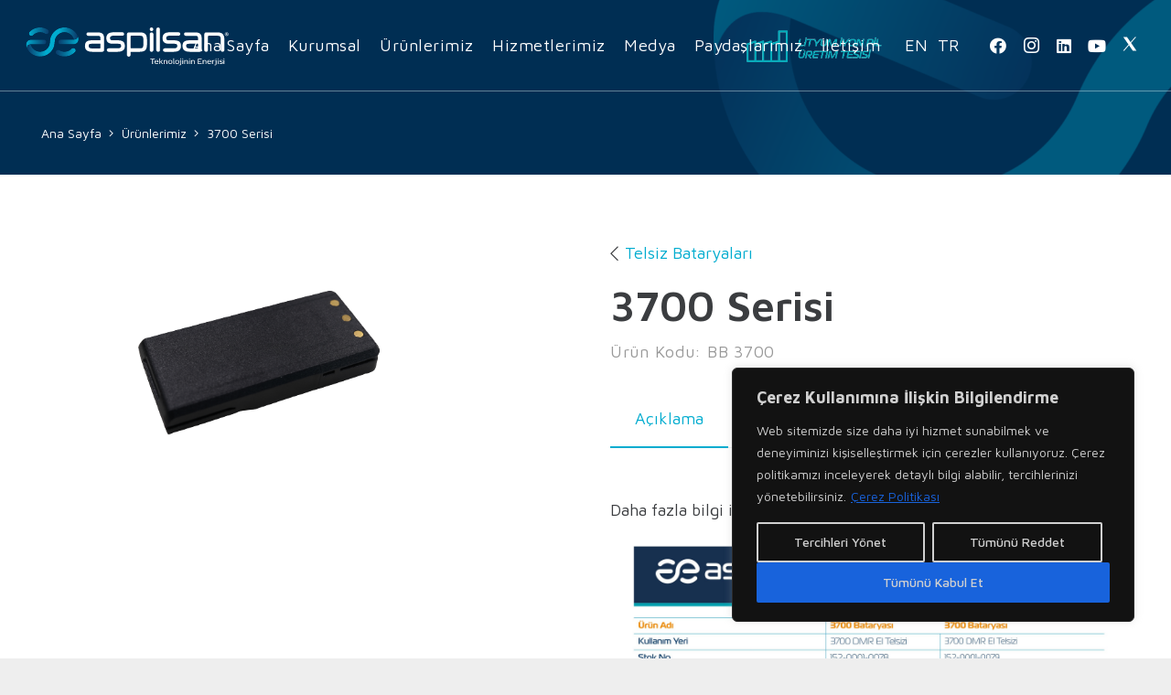

--- FILE ---
content_type: text/html; charset=UTF-8
request_url: https://www.aspilsan.com/cozumler/telsiz-bataryalari/3700-serisi/
body_size: 199587
content:
<!DOCTYPE HTML>
<html dir="ltr" lang="tr-TR" prefix="og: https://ogp.me/ns#">
<head>
	<meta charset="UTF-8">
	
		<!-- All in One SEO 4.6.2 - aioseo.com -->
		<meta name="robots" content="max-image-preview:large" />
		<link rel="canonical" href="https://www.aspilsan.com/cozumler/telsiz-bataryalari/3700-serisi/" />
		<meta name="generator" content="All in One SEO (AIOSEO) 4.6.2" />
		<meta property="og:locale" content="tr_TR" />
		<meta property="og:site_name" content="ASPİLSAN - Teknolojinin Enerjisi" />
		<meta property="og:type" content="article" />
		<meta property="og:title" content="3700 Serisi - ASPİLSAN" />
		<meta property="og:url" content="https://www.aspilsan.com/cozumler/telsiz-bataryalari/3700-serisi/" />
		<meta property="og:image" content="https://www.aspilsan.com/wp-content/uploads/2021/05/logo-1-i.png" />
		<meta property="og:image:secure_url" content="https://www.aspilsan.com/wp-content/uploads/2021/05/logo-1-i.png" />
		<meta property="og:image:width" content="1835" />
		<meta property="og:image:height" content="665" />
		<meta property="article:published_time" content="2021-04-22T19:34:14+00:00" />
		<meta property="article:modified_time" content="2023-09-14T06:59:00+00:00" />
		<meta property="article:publisher" content="https://www.facebook.com/people/Aspilsan/100028422177074/" />
		<meta name="twitter:card" content="summary_large_image" />
		<meta name="twitter:site" content="@aspilsan_enerji" />
		<meta name="twitter:title" content="3700 Serisi - ASPİLSAN" />
		<meta name="twitter:creator" content="@aspilsan_enerji" />
		<meta name="twitter:image" content="https://www.aspilsan.com/wp-content/uploads/2021/05/logo-1-i.png" />
		<script type="application/ld+json" class="aioseo-schema">
			{"@context":"https:\/\/schema.org","@graph":[{"@type":"BreadcrumbList","@id":"https:\/\/www.aspilsan.com\/cozumler\/telsiz-bataryalari\/3700-serisi\/#breadcrumblist","itemListElement":[{"@type":"ListItem","@id":"https:\/\/www.aspilsan.com\/#listItem","position":1,"name":"Ev","item":"https:\/\/www.aspilsan.com\/","nextItem":"https:\/\/www.aspilsan.com\/cozumler\/telsiz-bataryalari\/3700-serisi\/#listItem"},{"@type":"ListItem","@id":"https:\/\/www.aspilsan.com\/cozumler\/telsiz-bataryalari\/3700-serisi\/#listItem","position":2,"name":"3700 Serisi","previousItem":"https:\/\/www.aspilsan.com\/#listItem"}]},{"@type":"Organization","@id":"https:\/\/www.aspilsan.com\/#organization","name":"ASP\u0130LSAN","url":"https:\/\/www.aspilsan.com\/","logo":{"@type":"ImageObject","url":"https:\/\/www.aspilsan.com\/wp-content\/uploads\/2022\/03\/Aspilsan-Logo-300px.png","@id":"https:\/\/www.aspilsan.com\/cozumler\/telsiz-bataryalari\/3700-serisi\/#organizationLogo","width":300,"height":56},"image":{"@id":"https:\/\/www.aspilsan.com\/cozumler\/telsiz-bataryalari\/3700-serisi\/#organizationLogo"},"sameAs":["https:\/\/www.facebook.com\/people\/Aspilsan\/100028422177074\/","https:\/\/twitter.com\/aspilsan_enerji","https:\/\/www.instagram.com\/aspilsanenerji\/","https:\/\/www.linkedin.com\/company\/aspilsan"],"contactPoint":{"@type":"ContactPoint","telephone":"+903523211215","contactType":"Sales"}},{"@type":"Person","@id":"https:\/\/www.aspilsan.com\/author\/aspilsan_34hi2rqu-2-2-2-2-2-2-2-2-2-2\/#author","url":"https:\/\/www.aspilsan.com\/author\/aspilsan_34hi2rqu-2-2-2-2-2-2-2-2-2-2\/","name":"admin","image":{"@type":"ImageObject","@id":"https:\/\/www.aspilsan.com\/cozumler\/telsiz-bataryalari\/3700-serisi\/#authorImage","url":"https:\/\/secure.gravatar.com\/avatar\/63c7e1c550972ddb224fce8322f27c39faf8a18eae49fe2b8b51521fe7ad1540?s=96&d=mm&r=g","width":96,"height":96,"caption":"admin"}},{"@type":"WebPage","@id":"https:\/\/www.aspilsan.com\/cozumler\/telsiz-bataryalari\/3700-serisi\/#webpage","url":"https:\/\/www.aspilsan.com\/cozumler\/telsiz-bataryalari\/3700-serisi\/","name":"3700 Serisi - ASP\u0130LSAN","inLanguage":"tr-TR","isPartOf":{"@id":"https:\/\/www.aspilsan.com\/#website"},"breadcrumb":{"@id":"https:\/\/www.aspilsan.com\/cozumler\/telsiz-bataryalari\/3700-serisi\/#breadcrumblist"},"author":{"@id":"https:\/\/www.aspilsan.com\/author\/aspilsan_34hi2rqu-2-2-2-2-2-2-2-2-2-2\/#author"},"creator":{"@id":"https:\/\/www.aspilsan.com\/author\/aspilsan_34hi2rqu-2-2-2-2-2-2-2-2-2-2\/#author"},"image":{"@type":"ImageObject","url":"https:\/\/www.aspilsan.com\/wp-content\/uploads\/2023\/09\/ASPE6317-removebg-preview.png","@id":"https:\/\/www.aspilsan.com\/cozumler\/telsiz-bataryalari\/3700-serisi\/#mainImage","width":666,"height":375},"primaryImageOfPage":{"@id":"https:\/\/www.aspilsan.com\/cozumler\/telsiz-bataryalari\/3700-serisi\/#mainImage"},"datePublished":"2021-04-22T22:34:14+03:00","dateModified":"2023-09-14T09:59:00+03:00"},{"@type":"WebSite","@id":"https:\/\/www.aspilsan.com\/#website","url":"https:\/\/www.aspilsan.com\/","name":"ASP\u0130LSAN","description":"Teknolojinin Enerjisi","inLanguage":"tr-TR","publisher":{"@id":"https:\/\/www.aspilsan.com\/#organization"}}]}
		</script>
		<!-- All in One SEO -->


<!-- Google Tag Manager for WordPress by gtm4wp.com -->
<script data-cfasync="false" data-pagespeed-no-defer>
	var gtm4wp_datalayer_name = "dataLayer";
	var dataLayer = dataLayer || [];
</script>
<!-- End Google Tag Manager for WordPress by gtm4wp.com -->
	<!-- This site is optimized with the Yoast SEO plugin v20.5 - https://yoast.com/wordpress/plugins/seo/ -->
	<title>3700 Serisi - ASPİLSAN</title>
	<link rel="canonical" href="https://www.aspilsan.com/cozumler/telsiz-bataryalari/3700-serisi/" />
	<meta property="og:locale" content="tr_TR" />
	<meta property="og:type" content="article" />
	<meta property="og:title" content="3700 Serisi - ASPİLSAN" />
	<meta property="og:url" content="https://www.aspilsan.com/cozumler/telsiz-bataryalari/3700-serisi/" />
	<meta property="og:site_name" content="ASPİLSAN" />
	<meta property="article:publisher" content="https://www.facebook.com/people/Aspilsan/100028422177074/" />
	<meta property="article:modified_time" content="2023-09-14T06:59:00+00:00" />
	<meta property="og:image" content="https://www.aspilsan.com/wp-content/uploads/2023/09/ASPE6317-removebg-preview.png" />
	<meta property="og:image:width" content="666" />
	<meta property="og:image:height" content="375" />
	<meta property="og:image:type" content="image/png" />
	<meta name="twitter:card" content="summary_large_image" />
	<meta name="twitter:site" content="@aspilsan_enerji" />
	<script type="application/ld+json" class="yoast-schema-graph">{"@context":"https://schema.org","@graph":[{"@type":"WebPage","@id":"https://www.aspilsan.com/cozumler/telsiz-bataryalari/3700-serisi/","url":"https://www.aspilsan.com/cozumler/telsiz-bataryalari/3700-serisi/","name":"3700 Serisi - ASPİLSAN","isPartOf":{"@id":"https://www.aspilsan.com/#website"},"primaryImageOfPage":{"@id":"https://www.aspilsan.com/cozumler/telsiz-bataryalari/3700-serisi/#primaryimage"},"image":{"@id":"https://www.aspilsan.com/cozumler/telsiz-bataryalari/3700-serisi/#primaryimage"},"thumbnailUrl":"https://www.aspilsan.com/wp-content/uploads/2023/09/ASPE6317-removebg-preview.png","datePublished":"2021-04-22T19:34:14+00:00","dateModified":"2023-09-14T06:59:00+00:00","breadcrumb":{"@id":"https://www.aspilsan.com/cozumler/telsiz-bataryalari/3700-serisi/#breadcrumb"},"inLanguage":"tr","potentialAction":[{"@type":"ReadAction","target":["https://www.aspilsan.com/cozumler/telsiz-bataryalari/3700-serisi/"]}]},{"@type":"ImageObject","inLanguage":"tr","@id":"https://www.aspilsan.com/cozumler/telsiz-bataryalari/3700-serisi/#primaryimage","url":"https://www.aspilsan.com/wp-content/uploads/2023/09/ASPE6317-removebg-preview.png","contentUrl":"https://www.aspilsan.com/wp-content/uploads/2023/09/ASPE6317-removebg-preview.png","width":666,"height":375},{"@type":"BreadcrumbList","@id":"https://www.aspilsan.com/cozumler/telsiz-bataryalari/3700-serisi/#breadcrumb","itemListElement":[{"@type":"ListItem","position":1,"name":"Anasayfa","item":"https://www.aspilsan.com/"},{"@type":"ListItem","position":2,"name":"3700 Serisi"}]},{"@type":"WebSite","@id":"https://www.aspilsan.com/#website","url":"https://www.aspilsan.com/","name":"ASPİLSAN","description":"Teknolojinin Enerjisi","publisher":{"@id":"https://www.aspilsan.com/#organization"},"potentialAction":[{"@type":"SearchAction","target":{"@type":"EntryPoint","urlTemplate":"https://www.aspilsan.com/?s={search_term_string}"},"query-input":"required name=search_term_string"}],"inLanguage":"tr"},{"@type":"Organization","@id":"https://www.aspilsan.com/#organization","name":"ASPİLSAN","url":"https://www.aspilsan.com/","logo":{"@type":"ImageObject","inLanguage":"tr","@id":"https://www.aspilsan.com/#/schema/logo/image/","url":"https://www.aspilsan.com/wp-content/uploads/2022/03/Aspilsan-Logo-300px.png","contentUrl":"https://www.aspilsan.com/wp-content/uploads/2022/03/Aspilsan-Logo-300px.png","width":300,"height":56,"caption":"ASPİLSAN"},"image":{"@id":"https://www.aspilsan.com/#/schema/logo/image/"},"sameAs":["https://www.facebook.com/people/Aspilsan/100028422177074/","https://twitter.com/aspilsan_enerji","https://www.instagram.com/aspilsanenerji","https://www.linkedin.com/company/aspilsan"]}]}</script>
	<!-- / Yoast SEO plugin. -->


<link rel='dns-prefetch' href='//fonts.googleapis.com' />
<link rel="alternate" type="application/rss+xml" title="ASPİLSAN &raquo; akışı" href="https://www.aspilsan.com/feed/" />

<!-- Google Tag Manager for WordPress by gtm4wp.com -->
<!-- GTM Container placement set to automatic -->
<script data-cfasync="false" data-pagespeed-no-defer type="text/javascript">
	var dataLayer_content = {"visitorDoNotTrack":0,"visitorLoginState":"logged-out","visitorType":"visitor-logged-out","visitorEmail":"","visitorEmailHash":"","visitorRegistrationDate":"","visitorUsername":"","visitorIP":"18.225.92.87","pageTitle":"3700 Serisi - ASPİLSAN","pagePostType":"us_portfolio","pagePostType2":"single-us_portfolio","pagePostAuthorID":1,"pagePostAuthor":"admin","pagePostDate":"22\/04\/2021","pagePostDateYear":"2021","pagePostDateMonth":"04","pagePostDateDay":"22","pagePostDateDayName":"Perşembe","pagePostDateHour":"22","pagePostDateMinute":"34","pagePostDateIso":"2021-04-22T22:34:14+03:00","pagePostDateUnix":1619130854,"pagePostTerms":{"us_portfolio_category":["Telsiz Bataryaları"]},"postCountOnPage":1,"postCountTotal":1,"postID":141,"postFormat":"standard"};
	dataLayer.push( dataLayer_content );
</script>
<script data-cfasync="false">
(function(w,d,s,l,i){w[l]=w[l]||[];w[l].push({'gtm.start':
new Date().getTime(),event:'gtm.js'});var f=d.getElementsByTagName(s)[0],
j=d.createElement(s),dl=l!='dataLayer'?'&l='+l:'';j.async=true;j.src=
'//www.googletagmanager.com/gtm.'+'js?id='+i+dl;f.parentNode.insertBefore(j,f);
})(window,document,'script','dataLayer','GTM-KQHBQ24');
</script>
<!-- End Google Tag Manager -->
<!-- End Google Tag Manager for WordPress by gtm4wp.com --><link rel="alternate" title="oEmbed (JSON)" type="application/json+oembed" href="https://www.aspilsan.com/wp-json/oembed/1.0/embed?url=https%3A%2F%2Fwww.aspilsan.com%2Fcozumler%2Ftelsiz-bataryalari%2F3700-serisi%2F" />
<link rel="alternate" title="oEmbed (XML)" type="text/xml+oembed" href="https://www.aspilsan.com/wp-json/oembed/1.0/embed?url=https%3A%2F%2Fwww.aspilsan.com%2Fcozumler%2Ftelsiz-bataryalari%2F3700-serisi%2F&#038;format=xml" />
<meta name="viewport" content="width=device-width, initial-scale=1">
<meta name="SKYPE_TOOLBAR" content="SKYPE_TOOLBAR_PARSER_COMPATIBLE">
<meta name="theme-color" content="#ffffff">
<meta property="og:title" content="3700 Serisi - ASPİLSAN">
<meta property="og:url" content="https://www.aspilsan.com/cozumler/telsiz-bataryalari/3700-serisi/">
<meta property="og:locale" content="tr_TR">
<meta property="og:site_name" content="ASPİLSAN">
<meta property="og:type" content="article">
<meta property="og:image" content="https://www.aspilsan.com/wp-content/uploads/2023/09/ASPE6317-removebg-preview.png" itemprop="image">
		<!-- This site uses the Google Analytics by MonsterInsights plugin v8.14.1 - Using Analytics tracking - https://www.monsterinsights.com/ -->
							<script src="//www.googletagmanager.com/gtag/js?id=G-NNQ5N0TMY1"  data-cfasync="false" data-wpfc-render="false" type="text/javascript" async></script>
			<script data-cfasync="false" data-wpfc-render="false" type="text/javascript">
				var mi_version = '8.14.1';
				var mi_track_user = true;
				var mi_no_track_reason = '';
				
								var disableStrs = [
										'ga-disable-G-NNQ5N0TMY1',
														];

				/* Function to detect opted out users */
				function __gtagTrackerIsOptedOut() {
					for (var index = 0; index < disableStrs.length; index++) {
						if (document.cookie.indexOf(disableStrs[index] + '=true') > -1) {
							return true;
						}
					}

					return false;
				}

				/* Disable tracking if the opt-out cookie exists. */
				if (__gtagTrackerIsOptedOut()) {
					for (var index = 0; index < disableStrs.length; index++) {
						window[disableStrs[index]] = true;
					}
				}

				/* Opt-out function */
				function __gtagTrackerOptout() {
					for (var index = 0; index < disableStrs.length; index++) {
						document.cookie = disableStrs[index] + '=true; expires=Thu, 31 Dec 2099 23:59:59 UTC; path=/';
						window[disableStrs[index]] = true;
					}
				}

				if ('undefined' === typeof gaOptout) {
					function gaOptout() {
						__gtagTrackerOptout();
					}
				}
								window.dataLayer = window.dataLayer || [];

				window.MonsterInsightsDualTracker = {
					helpers: {},
					trackers: {},
				};
				if (mi_track_user) {
					function __gtagDataLayer() {
						dataLayer.push(arguments);
					}

					function __gtagTracker(type, name, parameters) {
						if (!parameters) {
							parameters = {};
						}

						if (parameters.send_to) {
							__gtagDataLayer.apply(null, arguments);
							return;
						}

						if (type === 'event') {
														parameters.send_to = monsterinsights_frontend.v4_id;
							var hookName = name;
							if (typeof parameters['event_category'] !== 'undefined') {
								hookName = parameters['event_category'] + ':' + name;
							}

							if (typeof MonsterInsightsDualTracker.trackers[hookName] !== 'undefined') {
								MonsterInsightsDualTracker.trackers[hookName](parameters);
							} else {
								__gtagDataLayer('event', name, parameters);
							}
							
													} else {
							__gtagDataLayer.apply(null, arguments);
						}
					}

					__gtagTracker('js', new Date());
					__gtagTracker('set', {
						'developer_id.dZGIzZG': true,
											});
										__gtagTracker('config', 'G-NNQ5N0TMY1', {"forceSSL":"true","link_attribution":"true"} );
															window.gtag = __gtagTracker;										(function () {
						/* https://developers.google.com/analytics/devguides/collection/analyticsjs/ */
						/* ga and __gaTracker compatibility shim. */
						var noopfn = function () {
							return null;
						};
						var newtracker = function () {
							return new Tracker();
						};
						var Tracker = function () {
							return null;
						};
						var p = Tracker.prototype;
						p.get = noopfn;
						p.set = noopfn;
						p.send = function () {
							var args = Array.prototype.slice.call(arguments);
							args.unshift('send');
							__gaTracker.apply(null, args);
						};
						var __gaTracker = function () {
							var len = arguments.length;
							if (len === 0) {
								return;
							}
							var f = arguments[len - 1];
							if (typeof f !== 'object' || f === null || typeof f.hitCallback !== 'function') {
								if ('send' === arguments[0]) {
									var hitConverted, hitObject = false, action;
									if ('event' === arguments[1]) {
										if ('undefined' !== typeof arguments[3]) {
											hitObject = {
												'eventAction': arguments[3],
												'eventCategory': arguments[2],
												'eventLabel': arguments[4],
												'value': arguments[5] ? arguments[5] : 1,
											}
										}
									}
									if ('pageview' === arguments[1]) {
										if ('undefined' !== typeof arguments[2]) {
											hitObject = {
												'eventAction': 'page_view',
												'page_path': arguments[2],
											}
										}
									}
									if (typeof arguments[2] === 'object') {
										hitObject = arguments[2];
									}
									if (typeof arguments[5] === 'object') {
										Object.assign(hitObject, arguments[5]);
									}
									if ('undefined' !== typeof arguments[1].hitType) {
										hitObject = arguments[1];
										if ('pageview' === hitObject.hitType) {
											hitObject.eventAction = 'page_view';
										}
									}
									if (hitObject) {
										action = 'timing' === arguments[1].hitType ? 'timing_complete' : hitObject.eventAction;
										hitConverted = mapArgs(hitObject);
										__gtagTracker('event', action, hitConverted);
									}
								}
								return;
							}

							function mapArgs(args) {
								var arg, hit = {};
								var gaMap = {
									'eventCategory': 'event_category',
									'eventAction': 'event_action',
									'eventLabel': 'event_label',
									'eventValue': 'event_value',
									'nonInteraction': 'non_interaction',
									'timingCategory': 'event_category',
									'timingVar': 'name',
									'timingValue': 'value',
									'timingLabel': 'event_label',
									'page': 'page_path',
									'location': 'page_location',
									'title': 'page_title',
								};
								for (arg in args) {
																		if (!(!args.hasOwnProperty(arg) || !gaMap.hasOwnProperty(arg))) {
										hit[gaMap[arg]] = args[arg];
									} else {
										hit[arg] = args[arg];
									}
								}
								return hit;
							}

							try {
								f.hitCallback();
							} catch (ex) {
							}
						};
						__gaTracker.create = newtracker;
						__gaTracker.getByName = newtracker;
						__gaTracker.getAll = function () {
							return [];
						};
						__gaTracker.remove = noopfn;
						__gaTracker.loaded = true;
						window['__gaTracker'] = __gaTracker;
					})();
									} else {
										console.log("");
					(function () {
						function __gtagTracker() {
							return null;
						}

						window['__gtagTracker'] = __gtagTracker;
						window['gtag'] = __gtagTracker;
					})();
									}
			</script>
				<!-- / Google Analytics by MonsterInsights -->
		<style id='wp-img-auto-sizes-contain-inline-css' type='text/css'>
img:is([sizes=auto i],[sizes^="auto," i]){contain-intrinsic-size:3000px 1500px}
/*# sourceURL=wp-img-auto-sizes-contain-inline-css */
</style>
<style id='wp-emoji-styles-inline-css' type='text/css'>

	img.wp-smiley, img.emoji {
		display: inline !important;
		border: none !important;
		box-shadow: none !important;
		height: 1em !important;
		width: 1em !important;
		margin: 0 0.07em !important;
		vertical-align: -0.1em !important;
		background: none !important;
		padding: 0 !important;
	}
/*# sourceURL=wp-emoji-styles-inline-css */
</style>
<style id='classic-theme-styles-inline-css' type='text/css'>
/*! This file is auto-generated */
.wp-block-button__link{color:#fff;background-color:#32373c;border-radius:9999px;box-shadow:none;text-decoration:none;padding:calc(.667em + 2px) calc(1.333em + 2px);font-size:1.125em}.wp-block-file__button{background:#32373c;color:#fff;text-decoration:none}
/*# sourceURL=/wp-includes/css/classic-themes.min.css */
</style>
<link rel='stylesheet' id='contact-form-7-css' href='https://www.aspilsan.com/wp-content/plugins/contact-form-7/includes/css/styles.css?ver=5.9.5' type='text/css' media='all' />
<link rel='stylesheet' id='rs-plugin-settings-css' href='https://www.aspilsan.com/wp-content/plugins/revslider/public/assets/css/rs6.css?ver=6.4.6' type='text/css' media='all' />
<style id='rs-plugin-settings-inline-css' type='text/css'>
#rs-demo-id {}
/*# sourceURL=rs-plugin-settings-inline-css */
</style>
<link rel='stylesheet' id='trp-language-switcher-style-css' href='https://www.aspilsan.com/wp-content/plugins/translatepress-multilingual/assets/css/trp-language-switcher.css?ver=2.5.9' type='text/css' media='all' />
<link rel='stylesheet' id='us-fonts-css' href='https://fonts.googleapis.com/css?family=Maven+Pro%3A600%2C700%2C400%2C500&#038;display=swap&#038;ver=fc6947015b7b3be5b97642308704087e' type='text/css' media='all' />
<link rel='stylesheet' id='dflip-icons-style-css' href='https://www.aspilsan.com/wp-content/plugins/3d-flipbook-dflip-lite/assets/css/themify-icons.min.css?ver=1.7.35' type='text/css' media='all' />
<link rel='stylesheet' id='dflip-style-css' href='https://www.aspilsan.com/wp-content/plugins/3d-flipbook-dflip-lite/assets/css/dflip.min.css?ver=1.7.35' type='text/css' media='all' />
<link rel='stylesheet' id='us-style-css' href='https://www.aspilsan.com/wp-content/themes/Impreza/css/style.min.css?ver=7.14.2' type='text/css' media='all' />
<script type="text/javascript" src="https://www.aspilsan.com/wp-includes/js/jquery/jquery.min.js?ver=3.7.1" id="jquery-core-js"></script>
<script type="text/javascript" id="cookie-law-info-js-extra">
/* <![CDATA[ */
var _ckyConfig = {"_ipData":[],"_assetsURL":"https://www.aspilsan.com/wp-content/plugins/cookie-law-info/lite/frontend/images/","_publicURL":"https://www.aspilsan.com","_expiry":"365","_categories":[{"name":"Zorunlu \u00c7erezler","slug":"necessary","isNecessary":true,"ccpaDoNotSell":true,"cookies":[{"cookieID":"PHPSESSID","domain":"www.aspilsan.com","provider":""},{"cookieID":"wordpress_logged_in_","domain":"www.aspilsan.com","provider":""},{"cookieID":"wordpress_sec_","domain":"www.aspilsan.com","provider":""},{"cookieID":"wordpress_test_cookie","domain":"www.aspilsan.com","provider":""},{"cookieID":"wp-settings-1, wp-settings-time-1, wp-settings-time-7","domain":"www.aspilsan.com","provider":""},{"cookieID":"wp_lang","domain":"www.aspilsan.com","provider":""}],"active":true,"defaultConsent":{"gdpr":true,"ccpa":true}},{"name":"\u0130\u015flevsel \u00c7erezler","slug":"functional","isNecessary":false,"ccpaDoNotSell":true,"cookies":[{"cookieID":"wp_lang","domain":"www.aspilsan.com","provider":""}],"active":true,"defaultConsent":{"gdpr":false,"ccpa":false}},{"name":"Analitik \u00c7erezler","slug":"analytics","isNecessary":false,"ccpaDoNotSell":true,"cookies":[{"cookieID":"_ga","domain":"aspilsan.com","provider":""},{"cookieID":"_ga_NNQ5N0TMY1","domain":"aspilsan.com","provider":""},{"cookieID":"_gid","domain":"aspilsan.com","provider":""},{"cookieID":"_gcl_au","domain":"aspilsan.com","provider":""},{"cookieID":"ar_debug","domain":"google-analytics.com","provider":""}],"active":true,"defaultConsent":{"gdpr":false,"ccpa":false}},{"name":"Performans \u00c7erezleri","slug":"performance","isNecessary":false,"ccpaDoNotSell":true,"cookies":[],"active":true,"defaultConsent":{"gdpr":false,"ccpa":false}},{"name":"Reklam \u00c7erezleri","slug":"advertisement","isNecessary":false,"ccpaDoNotSell":true,"cookies":[{"cookieID":"APISID","domain":"youtube.com","provider":""},{"cookieID":"HSID","domain":"youtube.com","provider":""},{"cookieID":"LOGIN_INFO","domain":"youtube.com","provider":""},{"cookieID":"PREF","domain":"youtube.com","provider":""},{"cookieID":"SAPISID, SID, SIDCC, SSID","domain":"youtube.com","provider":""},{"cookieID":"VISITOR_INFO1_LIVE","domain":"youtube.com","provider":""},{"cookieID":"VISITOR_PRIVACY_METADATA","domain":"youtube.com","provider":""},{"cookieID":"YSC","domain":"youtube.com","provider":""},{"cookieID":"__Secure- serisi","domain":"youtube.com","provider":""},{"cookieID":"__Secure-ROLLOUT_TOKEN","domain":"youtube.com","provider":""},{"cookieID":"__stripe_mid","domain":"aspilsan.com","provider":""}],"active":true,"defaultConsent":{"gdpr":false,"ccpa":false}}],"_activeLaw":"gdpr","_rootDomain":"","_block":"1","_showBanner":"1","_bannerConfig":{"settings":{"type":"box","preferenceCenterType":"popup","position":"bottom-right","applicableLaw":"gdpr"},"behaviours":{"reloadBannerOnAccept":false,"loadAnalyticsByDefault":false,"animations":{"onLoad":"animate","onHide":"sticky"}},"config":{"revisitConsent":{"status":false,"tag":"revisit-consent","position":"bottom-right","meta":{"url":"#"},"styles":{"background-color":"#0056A7"},"elements":{"title":{"type":"text","tag":"revisit-consent-title","status":true,"styles":{"color":"#0056a7"}}}},"preferenceCenter":{"toggle":{"status":true,"tag":"detail-category-toggle","type":"toggle","states":{"active":{"styles":{"background-color":"#1863DC"}},"inactive":{"styles":{"background-color":"#D0D5D2"}}}}},"categoryPreview":{"status":false,"toggle":{"status":true,"tag":"detail-category-preview-toggle","type":"toggle","states":{"active":{"styles":{"background-color":"#1863DC"}},"inactive":{"styles":{"background-color":"#D0D5D2"}}}}},"videoPlaceholder":{"status":true,"styles":{"background-color":"#000000","border-color":"#000000","color":"#ffffff"}},"readMore":{"status":true,"tag":"readmore-button","type":"link","meta":{"noFollow":true,"newTab":true},"styles":{"color":"#1863DC","background-color":"transparent","border-color":"transparent"}},"auditTable":{"status":true},"optOption":{"status":true,"toggle":{"status":true,"tag":"optout-option-toggle","type":"toggle","states":{"active":{"styles":{"background-color":"#1863DC"}},"inactive":{"styles":{"background-color":"#d0d5d2"}}}}}}},"_version":"3.3.5","_logConsent":"1","_tags":[{"tag":"accept-button","styles":{"color":"#d0d0d0","background-color":"#1863DC","border-color":"#1863DC"}},{"tag":"reject-button","styles":{"color":"#d0d0d0","background-color":"transparent","border-color":"#d0d0d0"}},{"tag":"settings-button","styles":{"color":"#d0d0d0","background-color":"transparent","border-color":"#d0d0d0"}},{"tag":"readmore-button","styles":{"color":"#1863DC","background-color":"transparent","border-color":"transparent"}},{"tag":"donotsell-button","styles":{"color":"#1863DC","background-color":"transparent","border-color":"transparent"}},{"tag":"accept-button","styles":{"color":"#d0d0d0","background-color":"#1863DC","border-color":"#1863DC"}},{"tag":"revisit-consent","styles":{"background-color":"#0056A7"}}],"_shortCodes":[{"key":"cky_readmore","content":"\u003Ca href=\"https://www.aspilsan.com/cerez-politikasi/\" class=\"cky-policy\" aria-label=\"\u00c7erez Politikas\u0131\" target=\"_blank\" rel=\"noopener\" data-cky-tag=\"readmore-button\"\u003E\u00c7erez Politikas\u0131\u003C/a\u003E","tag":"readmore-button","status":true,"attributes":{"rel":"nofollow","target":"_blank"}},{"key":"cky_show_desc","content":"\u003Cbutton class=\"cky-show-desc-btn\" data-cky-tag=\"show-desc-button\" aria-label=\"Daha Fazla G\u00f6ster\"\u003EDaha Fazla G\u00f6ster\u003C/button\u003E","tag":"show-desc-button","status":true,"attributes":[]},{"key":"cky_hide_desc","content":"\u003Cbutton class=\"cky-show-desc-btn\" data-cky-tag=\"hide-desc-button\" aria-label=\"Daha Az G\u00f6ster\"\u003EDaha Az G\u00f6ster\u003C/button\u003E","tag":"hide-desc-button","status":true,"attributes":[]},{"key":"cky_category_toggle_label","content":"[cky_{{status}}_category_label] [cky_preference_{{category_slug}}_title]","tag":"","status":true,"attributes":[]},{"key":"cky_enable_category_label","content":"Enable","tag":"","status":true,"attributes":[]},{"key":"cky_disable_category_label","content":"Disable","tag":"","status":true,"attributes":[]},{"key":"cky_video_placeholder","content":"\u003Cdiv class=\"video-placeholder-normal\" data-cky-tag=\"video-placeholder\" id=\"[UNIQUEID]\"\u003E\u003Cp class=\"video-placeholder-text-normal\" data-cky-tag=\"placeholder-title\"\u003EBu i\u00e7eri\u011fi g\u00f6r\u00fcnt\u00fclemek i\u00e7in \u00e7erezleri kabul etmeniz gerekmektedir.\u003C/p\u003E\u003C/div\u003E","tag":"","status":true,"attributes":[]},{"key":"cky_enable_optout_label","content":"Enable","tag":"","status":true,"attributes":[]},{"key":"cky_disable_optout_label","content":"Disable","tag":"","status":true,"attributes":[]},{"key":"cky_optout_toggle_label","content":"[cky_{{status}}_optout_label] [cky_optout_option_title]","tag":"","status":true,"attributes":[]},{"key":"cky_optout_option_title","content":"Do Not Sell or Share My Personal Information","tag":"","status":true,"attributes":[]},{"key":"cky_optout_close_label","content":"Close","tag":"","status":true,"attributes":[]},{"key":"cky_preference_close_label","content":"Close","tag":"","status":true,"attributes":[]}],"_rtl":"","_language":"en","_providersToBlock":[]};
var _ckyStyles = {"css":".cky-overlay{background: #000000; opacity: 0.4; position: fixed; top: 0; left: 0; width: 100%; height: 100%; z-index: 99999999;}.cky-hide{display: none;}.cky-btn-revisit-wrapper{display: flex; align-items: center; justify-content: center; background: #0056a7; width: 45px; height: 45px; border-radius: 50%; position: fixed; z-index: 999999; cursor: pointer;}.cky-revisit-bottom-left{bottom: 15px; left: 15px;}.cky-revisit-bottom-right{bottom: 15px; right: 15px;}.cky-btn-revisit-wrapper .cky-btn-revisit{display: flex; align-items: center; justify-content: center; background: none; border: none; cursor: pointer; position: relative; margin: 0; padding: 0;}.cky-btn-revisit-wrapper .cky-btn-revisit img{max-width: fit-content; margin: 0; height: 30px; width: 30px;}.cky-revisit-bottom-left:hover::before{content: attr(data-tooltip); position: absolute; background: #4e4b66; color: #ffffff; left: calc(100% + 7px); font-size: 12px; line-height: 16px; width: max-content; padding: 4px 8px; border-radius: 4px;}.cky-revisit-bottom-left:hover::after{position: absolute; content: \"\"; border: 5px solid transparent; left: calc(100% + 2px); border-left-width: 0; border-right-color: #4e4b66;}.cky-revisit-bottom-right:hover::before{content: attr(data-tooltip); position: absolute; background: #4e4b66; color: #ffffff; right: calc(100% + 7px); font-size: 12px; line-height: 16px; width: max-content; padding: 4px 8px; border-radius: 4px;}.cky-revisit-bottom-right:hover::after{position: absolute; content: \"\"; border: 5px solid transparent; right: calc(100% + 2px); border-right-width: 0; border-left-color: #4e4b66;}.cky-revisit-hide{display: none;}.cky-consent-container{position: fixed; width: 440px; box-sizing: border-box; z-index: 9999999; border-radius: 6px;}.cky-consent-container .cky-consent-bar{background: #ffffff; border: 1px solid; padding: 20px 26px; box-shadow: 0 -1px 10px 0 #acabab4d; border-radius: 6px;}.cky-box-bottom-left{bottom: 40px; left: 40px;}.cky-box-bottom-right{bottom: 40px; right: 40px;}.cky-box-top-left{top: 40px; left: 40px;}.cky-box-top-right{top: 40px; right: 40px;}.cky-custom-brand-logo-wrapper .cky-custom-brand-logo{width: 100px; height: auto; margin: 0 0 12px 0;}.cky-notice .cky-title{color: #212121; font-weight: 700; font-size: 18px; line-height: 24px; margin: 0 0 12px 0;}.cky-notice-des *,.cky-preference-content-wrapper *,.cky-accordion-header-des *,.cky-gpc-wrapper .cky-gpc-desc *{font-size: 14px;}.cky-notice-des{color: #212121; font-size: 14px; line-height: 24px; font-weight: 400;}.cky-notice-des img{height: 25px; width: 25px;}.cky-consent-bar .cky-notice-des p,.cky-gpc-wrapper .cky-gpc-desc p,.cky-preference-body-wrapper .cky-preference-content-wrapper p,.cky-accordion-header-wrapper .cky-accordion-header-des p,.cky-cookie-des-table li div:last-child p{color: inherit; margin-top: 0; overflow-wrap: break-word;}.cky-notice-des P:last-child,.cky-preference-content-wrapper p:last-child,.cky-cookie-des-table li div:last-child p:last-child,.cky-gpc-wrapper .cky-gpc-desc p:last-child{margin-bottom: 0;}.cky-notice-des a.cky-policy,.cky-notice-des button.cky-policy{font-size: 14px; color: #1863dc; white-space: nowrap; cursor: pointer; background: transparent; border: 1px solid; text-decoration: underline;}.cky-notice-des button.cky-policy{padding: 0;}.cky-notice-des a.cky-policy:focus-visible,.cky-notice-des button.cky-policy:focus-visible,.cky-preference-content-wrapper .cky-show-desc-btn:focus-visible,.cky-accordion-header .cky-accordion-btn:focus-visible,.cky-preference-header .cky-btn-close:focus-visible,.cky-switch input[type=\"checkbox\"]:focus-visible,.cky-footer-wrapper a:focus-visible,.cky-btn:focus-visible{outline: 2px solid #1863dc; outline-offset: 2px;}.cky-btn:focus:not(:focus-visible),.cky-accordion-header .cky-accordion-btn:focus:not(:focus-visible),.cky-preference-content-wrapper .cky-show-desc-btn:focus:not(:focus-visible),.cky-btn-revisit-wrapper .cky-btn-revisit:focus:not(:focus-visible),.cky-preference-header .cky-btn-close:focus:not(:focus-visible),.cky-consent-bar .cky-banner-btn-close:focus:not(:focus-visible){outline: 0;}button.cky-show-desc-btn:not(:hover):not(:active){color: #1863dc; background: transparent;}button.cky-accordion-btn:not(:hover):not(:active),button.cky-banner-btn-close:not(:hover):not(:active),button.cky-btn-revisit:not(:hover):not(:active),button.cky-btn-close:not(:hover):not(:active){background: transparent;}.cky-consent-bar button:hover,.cky-modal.cky-modal-open button:hover,.cky-consent-bar button:focus,.cky-modal.cky-modal-open button:focus{text-decoration: none;}.cky-notice-btn-wrapper{display: flex; justify-content: flex-start; align-items: center; flex-wrap: wrap; margin-top: 16px;}.cky-notice-btn-wrapper .cky-btn{text-shadow: none; box-shadow: none;}.cky-btn{flex: auto; max-width: 100%; font-size: 14px; font-family: inherit; line-height: 24px; padding: 8px; font-weight: 500; margin: 0 8px 0 0; border-radius: 2px; cursor: pointer; text-align: center; text-transform: none; min-height: 0;}.cky-btn:hover{opacity: 0.8;}.cky-btn-customize{color: #1863dc; background: transparent; border: 2px solid #1863dc;}.cky-btn-reject{color: #1863dc; background: transparent; border: 2px solid #1863dc;}.cky-btn-accept{background: #1863dc; color: #ffffff; border: 2px solid #1863dc;}.cky-btn:last-child{margin-right: 0;}@media (max-width: 576px){.cky-box-bottom-left{bottom: 0; left: 0;}.cky-box-bottom-right{bottom: 0; right: 0;}.cky-box-top-left{top: 0; left: 0;}.cky-box-top-right{top: 0; right: 0;}}@media (max-height: 480px){.cky-consent-container{max-height: 100vh;overflow-y: scroll}.cky-notice-des{max-height: unset !important;overflow-y: unset !important}.cky-preference-center{height: 100vh;overflow: auto !important}.cky-preference-center .cky-preference-body-wrapper{overflow: unset}}@media (max-width: 440px){.cky-box-bottom-left, .cky-box-bottom-right, .cky-box-top-left, .cky-box-top-right{width: 100%; max-width: 100%;}.cky-consent-container .cky-consent-bar{padding: 20px 0;}.cky-custom-brand-logo-wrapper, .cky-notice .cky-title, .cky-notice-des, .cky-notice-btn-wrapper{padding: 0 24px;}.cky-notice-des{max-height: 40vh; overflow-y: scroll;}.cky-notice-btn-wrapper{flex-direction: column; margin-top: 0;}.cky-btn{width: 100%; margin: 10px 0 0 0;}.cky-notice-btn-wrapper .cky-btn-customize{order: 2;}.cky-notice-btn-wrapper .cky-btn-reject{order: 3;}.cky-notice-btn-wrapper .cky-btn-accept{order: 1; margin-top: 16px;}}@media (max-width: 352px){.cky-notice .cky-title{font-size: 16px;}.cky-notice-des *{font-size: 12px;}.cky-notice-des, .cky-btn{font-size: 12px;}}.cky-modal.cky-modal-open{display: flex; visibility: visible; -webkit-transform: translate(-50%, -50%); -moz-transform: translate(-50%, -50%); -ms-transform: translate(-50%, -50%); -o-transform: translate(-50%, -50%); transform: translate(-50%, -50%); top: 50%; left: 50%; transition: all 1s ease;}.cky-modal{box-shadow: 0 32px 68px rgba(0, 0, 0, 0.3); margin: 0 auto; position: fixed; max-width: 100%; background: #ffffff; top: 50%; box-sizing: border-box; border-radius: 6px; z-index: 999999999; color: #212121; -webkit-transform: translate(-50%, 100%); -moz-transform: translate(-50%, 100%); -ms-transform: translate(-50%, 100%); -o-transform: translate(-50%, 100%); transform: translate(-50%, 100%); visibility: hidden; transition: all 0s ease;}.cky-preference-center{max-height: 79vh; overflow: hidden; width: 845px; overflow: hidden; flex: 1 1 0; display: flex; flex-direction: column; border-radius: 6px;}.cky-preference-header{display: flex; align-items: center; justify-content: space-between; padding: 22px 24px; border-bottom: 1px solid;}.cky-preference-header .cky-preference-title{font-size: 18px; font-weight: 700; line-height: 24px;}.cky-preference-header .cky-btn-close{margin: 0; cursor: pointer; vertical-align: middle; padding: 0; background: none; border: none; width: 24px; height: 24px; min-height: 0; line-height: 0; text-shadow: none; box-shadow: none;}.cky-preference-header .cky-btn-close img{margin: 0; height: 10px; width: 10px;}.cky-preference-body-wrapper{padding: 0 24px; flex: 1; overflow: auto; box-sizing: border-box;}.cky-preference-content-wrapper,.cky-gpc-wrapper .cky-gpc-desc{font-size: 14px; line-height: 24px; font-weight: 400; padding: 12px 0;}.cky-preference-content-wrapper{border-bottom: 1px solid;}.cky-preference-content-wrapper img{height: 25px; width: 25px;}.cky-preference-content-wrapper .cky-show-desc-btn{font-size: 14px; font-family: inherit; color: #1863dc; text-decoration: none; line-height: 24px; padding: 0; margin: 0; white-space: nowrap; cursor: pointer; background: transparent; border-color: transparent; text-transform: none; min-height: 0; text-shadow: none; box-shadow: none;}.cky-accordion-wrapper{margin-bottom: 10px;}.cky-accordion{border-bottom: 1px solid;}.cky-accordion:last-child{border-bottom: none;}.cky-accordion .cky-accordion-item{display: flex; margin-top: 10px;}.cky-accordion .cky-accordion-body{display: none;}.cky-accordion.cky-accordion-active .cky-accordion-body{display: block; padding: 0 22px; margin-bottom: 16px;}.cky-accordion-header-wrapper{cursor: pointer; width: 100%;}.cky-accordion-item .cky-accordion-header{display: flex; justify-content: space-between; align-items: center;}.cky-accordion-header .cky-accordion-btn{font-size: 16px; font-family: inherit; color: #212121; line-height: 24px; background: none; border: none; font-weight: 700; padding: 0; margin: 0; cursor: pointer; text-transform: none; min-height: 0; text-shadow: none; box-shadow: none;}.cky-accordion-header .cky-always-active{color: #008000; font-weight: 600; line-height: 24px; font-size: 14px;}.cky-accordion-header-des{font-size: 14px; line-height: 24px; margin: 10px 0 16px 0;}.cky-accordion-chevron{margin-right: 22px; position: relative; cursor: pointer;}.cky-accordion-chevron-hide{display: none;}.cky-accordion .cky-accordion-chevron i::before{content: \"\"; position: absolute; border-right: 1.4px solid; border-bottom: 1.4px solid; border-color: inherit; height: 6px; width: 6px; -webkit-transform: rotate(-45deg); -moz-transform: rotate(-45deg); -ms-transform: rotate(-45deg); -o-transform: rotate(-45deg); transform: rotate(-45deg); transition: all 0.2s ease-in-out; top: 8px;}.cky-accordion.cky-accordion-active .cky-accordion-chevron i::before{-webkit-transform: rotate(45deg); -moz-transform: rotate(45deg); -ms-transform: rotate(45deg); -o-transform: rotate(45deg); transform: rotate(45deg);}.cky-audit-table{background: #f4f4f4; border-radius: 6px;}.cky-audit-table .cky-empty-cookies-text{color: inherit; font-size: 12px; line-height: 24px; margin: 0; padding: 10px;}.cky-audit-table .cky-cookie-des-table{font-size: 12px; line-height: 24px; font-weight: normal; padding: 15px 10px; border-bottom: 1px solid; border-bottom-color: inherit; margin: 0;}.cky-audit-table .cky-cookie-des-table:last-child{border-bottom: none;}.cky-audit-table .cky-cookie-des-table li{list-style-type: none; display: flex; padding: 3px 0;}.cky-audit-table .cky-cookie-des-table li:first-child{padding-top: 0;}.cky-cookie-des-table li div:first-child{width: 100px; font-weight: 600; word-break: break-word; word-wrap: break-word;}.cky-cookie-des-table li div:last-child{flex: 1; word-break: break-word; word-wrap: break-word; margin-left: 8px;}.cky-footer-shadow{display: block; width: 100%; height: 40px; background: linear-gradient(180deg, rgba(255, 255, 255, 0) 0%, #ffffff 100%); position: absolute; bottom: calc(100% - 1px);}.cky-footer-wrapper{position: relative;}.cky-prefrence-btn-wrapper{display: flex; flex-wrap: wrap; align-items: center; justify-content: center; padding: 22px 24px; border-top: 1px solid;}.cky-prefrence-btn-wrapper .cky-btn{flex: auto; max-width: 100%; text-shadow: none; box-shadow: none;}.cky-btn-preferences{color: #1863dc; background: transparent; border: 2px solid #1863dc;}.cky-preference-header,.cky-preference-body-wrapper,.cky-preference-content-wrapper,.cky-accordion-wrapper,.cky-accordion,.cky-accordion-wrapper,.cky-footer-wrapper,.cky-prefrence-btn-wrapper{border-color: inherit;}@media (max-width: 845px){.cky-modal{max-width: calc(100% - 16px);}}@media (max-width: 576px){.cky-modal{max-width: 100%;}.cky-preference-center{max-height: 100vh;}.cky-prefrence-btn-wrapper{flex-direction: column;}.cky-accordion.cky-accordion-active .cky-accordion-body{padding-right: 0;}.cky-prefrence-btn-wrapper .cky-btn{width: 100%; margin: 10px 0 0 0;}.cky-prefrence-btn-wrapper .cky-btn-reject{order: 3;}.cky-prefrence-btn-wrapper .cky-btn-accept{order: 1; margin-top: 0;}.cky-prefrence-btn-wrapper .cky-btn-preferences{order: 2;}}@media (max-width: 425px){.cky-accordion-chevron{margin-right: 15px;}.cky-notice-btn-wrapper{margin-top: 0;}.cky-accordion.cky-accordion-active .cky-accordion-body{padding: 0 15px;}}@media (max-width: 352px){.cky-preference-header .cky-preference-title{font-size: 16px;}.cky-preference-header{padding: 16px 24px;}.cky-preference-content-wrapper *, .cky-accordion-header-des *{font-size: 12px;}.cky-preference-content-wrapper, .cky-preference-content-wrapper .cky-show-more, .cky-accordion-header .cky-always-active, .cky-accordion-header-des, .cky-preference-content-wrapper .cky-show-desc-btn, .cky-notice-des a.cky-policy{font-size: 12px;}.cky-accordion-header .cky-accordion-btn{font-size: 14px;}}.cky-switch{display: flex;}.cky-switch input[type=\"checkbox\"]{position: relative; width: 44px; height: 24px; margin: 0; background: #d0d5d2; -webkit-appearance: none; border-radius: 50px; cursor: pointer; outline: 0; border: none; top: 0;}.cky-switch input[type=\"checkbox\"]:checked{background: #1863dc;}.cky-switch input[type=\"checkbox\"]:before{position: absolute; content: \"\"; height: 20px; width: 20px; left: 2px; bottom: 2px; border-radius: 50%; background-color: white; -webkit-transition: 0.4s; transition: 0.4s; margin: 0;}.cky-switch input[type=\"checkbox\"]:after{display: none;}.cky-switch input[type=\"checkbox\"]:checked:before{-webkit-transform: translateX(20px); -ms-transform: translateX(20px); transform: translateX(20px);}@media (max-width: 425px){.cky-switch input[type=\"checkbox\"]{width: 38px; height: 21px;}.cky-switch input[type=\"checkbox\"]:before{height: 17px; width: 17px;}.cky-switch input[type=\"checkbox\"]:checked:before{-webkit-transform: translateX(17px); -ms-transform: translateX(17px); transform: translateX(17px);}}.cky-consent-bar .cky-banner-btn-close{position: absolute; right: 9px; top: 5px; background: none; border: none; cursor: pointer; padding: 0; margin: 0; min-height: 0; line-height: 0; height: 24px; width: 24px; text-shadow: none; box-shadow: none;}.cky-consent-bar .cky-banner-btn-close img{height: 9px; width: 9px; margin: 0;}.cky-notice-group{font-size: 14px; line-height: 24px; font-weight: 400; color: #212121;}.cky-notice-btn-wrapper .cky-btn-do-not-sell{font-size: 14px; line-height: 24px; padding: 6px 0; margin: 0; font-weight: 500; background: none; border-radius: 2px; border: none; cursor: pointer; text-align: left; color: #1863dc; background: transparent; border-color: transparent; box-shadow: none; text-shadow: none;}.cky-consent-bar .cky-banner-btn-close:focus-visible,.cky-notice-btn-wrapper .cky-btn-do-not-sell:focus-visible,.cky-opt-out-btn-wrapper .cky-btn:focus-visible,.cky-opt-out-checkbox-wrapper input[type=\"checkbox\"].cky-opt-out-checkbox:focus-visible{outline: 2px solid #1863dc; outline-offset: 2px;}@media (max-width: 440px){.cky-consent-container{width: 100%;}}@media (max-width: 352px){.cky-notice-des a.cky-policy, .cky-notice-btn-wrapper .cky-btn-do-not-sell{font-size: 12px;}}.cky-opt-out-wrapper{padding: 12px 0;}.cky-opt-out-wrapper .cky-opt-out-checkbox-wrapper{display: flex; align-items: center;}.cky-opt-out-checkbox-wrapper .cky-opt-out-checkbox-label{font-size: 16px; font-weight: 700; line-height: 24px; margin: 0 0 0 12px; cursor: pointer;}.cky-opt-out-checkbox-wrapper input[type=\"checkbox\"].cky-opt-out-checkbox{background-color: #ffffff; border: 1px solid black; width: 20px; height: 18.5px; margin: 0; -webkit-appearance: none; position: relative; display: flex; align-items: center; justify-content: center; border-radius: 2px; cursor: pointer;}.cky-opt-out-checkbox-wrapper input[type=\"checkbox\"].cky-opt-out-checkbox:checked{background-color: #1863dc; border: none;}.cky-opt-out-checkbox-wrapper input[type=\"checkbox\"].cky-opt-out-checkbox:checked::after{left: 6px; bottom: 4px; width: 7px; height: 13px; border: solid #ffffff; border-width: 0 3px 3px 0; border-radius: 2px; -webkit-transform: rotate(45deg); -ms-transform: rotate(45deg); transform: rotate(45deg); content: \"\"; position: absolute; box-sizing: border-box;}.cky-opt-out-checkbox-wrapper.cky-disabled .cky-opt-out-checkbox-label,.cky-opt-out-checkbox-wrapper.cky-disabled input[type=\"checkbox\"].cky-opt-out-checkbox{cursor: no-drop;}.cky-gpc-wrapper{margin: 0 0 0 32px;}.cky-footer-wrapper .cky-opt-out-btn-wrapper{display: flex; flex-wrap: wrap; align-items: center; justify-content: center; padding: 22px 24px;}.cky-opt-out-btn-wrapper .cky-btn{flex: auto; max-width: 100%; text-shadow: none; box-shadow: none;}.cky-opt-out-btn-wrapper .cky-btn-cancel{border: 1px solid #dedfe0; background: transparent; color: #858585;}.cky-opt-out-btn-wrapper .cky-btn-confirm{background: #1863dc; color: #ffffff; border: 1px solid #1863dc;}@media (max-width: 352px){.cky-opt-out-checkbox-wrapper .cky-opt-out-checkbox-label{font-size: 14px;}.cky-gpc-wrapper .cky-gpc-desc, .cky-gpc-wrapper .cky-gpc-desc *{font-size: 12px;}.cky-opt-out-checkbox-wrapper input[type=\"checkbox\"].cky-opt-out-checkbox{width: 16px; height: 16px;}.cky-opt-out-checkbox-wrapper input[type=\"checkbox\"].cky-opt-out-checkbox:checked::after{left: 5px; bottom: 4px; width: 3px; height: 9px;}.cky-gpc-wrapper{margin: 0 0 0 28px;}}.video-placeholder-youtube{background-size: 100% 100%; background-position: center; background-repeat: no-repeat; background-color: #b2b0b059; position: relative; display: flex; align-items: center; justify-content: center; max-width: 100%;}.video-placeholder-text-youtube{text-align: center; align-items: center; padding: 10px 16px; background-color: #000000cc; color: #ffffff; border: 1px solid; border-radius: 2px; cursor: pointer;}.video-placeholder-normal{background-image: url(\"/wp-content/plugins/cookie-law-info/lite/frontend/images/placeholder.svg\"); background-size: 80px; background-position: center; background-repeat: no-repeat; background-color: #b2b0b059; position: relative; display: flex; align-items: flex-end; justify-content: center; max-width: 100%;}.video-placeholder-text-normal{align-items: center; padding: 10px 16px; text-align: center; border: 1px solid; border-radius: 2px; cursor: pointer;}.cky-rtl{direction: rtl; text-align: right;}.cky-rtl .cky-banner-btn-close{left: 9px; right: auto;}.cky-rtl .cky-notice-btn-wrapper .cky-btn:last-child{margin-right: 8px;}.cky-rtl .cky-notice-btn-wrapper .cky-btn:first-child{margin-right: 0;}.cky-rtl .cky-notice-btn-wrapper{margin-left: 0; margin-right: 15px;}.cky-rtl .cky-prefrence-btn-wrapper .cky-btn{margin-right: 8px;}.cky-rtl .cky-prefrence-btn-wrapper .cky-btn:first-child{margin-right: 0;}.cky-rtl .cky-accordion .cky-accordion-chevron i::before{border: none; border-left: 1.4px solid; border-top: 1.4px solid; left: 12px;}.cky-rtl .cky-accordion.cky-accordion-active .cky-accordion-chevron i::before{-webkit-transform: rotate(-135deg); -moz-transform: rotate(-135deg); -ms-transform: rotate(-135deg); -o-transform: rotate(-135deg); transform: rotate(-135deg);}@media (max-width: 768px){.cky-rtl .cky-notice-btn-wrapper{margin-right: 0;}}@media (max-width: 576px){.cky-rtl .cky-notice-btn-wrapper .cky-btn:last-child{margin-right: 0;}.cky-rtl .cky-prefrence-btn-wrapper .cky-btn{margin-right: 0;}.cky-rtl .cky-accordion.cky-accordion-active .cky-accordion-body{padding: 0 22px 0 0;}}@media (max-width: 425px){.cky-rtl .cky-accordion.cky-accordion-active .cky-accordion-body{padding: 0 15px 0 0;}}.cky-rtl .cky-opt-out-btn-wrapper .cky-btn{margin-right: 12px;}.cky-rtl .cky-opt-out-btn-wrapper .cky-btn:first-child{margin-right: 0;}.cky-rtl .cky-opt-out-checkbox-wrapper .cky-opt-out-checkbox-label{margin: 0 12px 0 0;}"};
//# sourceURL=cookie-law-info-js-extra
/* ]]> */
</script>
<script type="text/javascript" src="https://www.aspilsan.com/wp-content/plugins/cookie-law-info/lite/frontend/js/script.min.js?ver=3.3.5" id="cookie-law-info-js"></script>
<script type="text/javascript" src="https://www.aspilsan.com/wp-content/plugins/google-analytics-for-wordpress/assets/js/frontend-gtag.min.js?ver=8.14.1" id="monsterinsights-frontend-script-js"></script>
<script data-cfasync="false" data-wpfc-render="false" type="text/javascript" id='monsterinsights-frontend-script-js-extra'>/* <![CDATA[ */
var monsterinsights_frontend = {"js_events_tracking":"true","download_extensions":"doc,pdf,ppt,zip,xls,docx,pptx,xlsx","inbound_paths":"[{\"path\":\"\\\/go\\\/\",\"label\":\"affiliate\"},{\"path\":\"\\\/recommend\\\/\",\"label\":\"affiliate\"}]","home_url":"https:\/\/www.aspilsan.com","hash_tracking":"false","ua":"","v4_id":"G-NNQ5N0TMY1"};/* ]]> */
</script>
<script type="text/javascript" src="https://www.aspilsan.com/wp-content/plugins/revslider/public/assets/js/rbtools.min.js?ver=6.4.4" id="tp-tools-js"></script>
<script type="text/javascript" src="https://www.aspilsan.com/wp-content/plugins/revslider/public/assets/js/rs6.min.js?ver=6.4.6" id="revmin-js"></script>
<link rel="https://api.w.org/" href="https://www.aspilsan.com/wp-json/" /><link rel="EditURI" type="application/rsd+xml" title="RSD" href="https://www.aspilsan.com/xmlrpc.php?rsd" />

<link rel='shortlink' href='https://www.aspilsan.com/?p=141' />
<style id="cky-style-inline">[data-cky-tag]{visibility:hidden;}</style>
		<!-- GA Google Analytics @ https://m0n.co/ga -->
		<script>
			(function(i,s,o,g,r,a,m){i['GoogleAnalyticsObject']=r;i[r]=i[r]||function(){
			(i[r].q=i[r].q||[]).push(arguments)},i[r].l=1*new Date();a=s.createElement(o),
			m=s.getElementsByTagName(o)[0];a.async=1;a.src=g;m.parentNode.insertBefore(a,m)
			})(window,document,'script','https://www.google-analytics.com/analytics.js','ga');
			ga('create', 'UA-220714854-1', 'auto');
			ga('send', 'pageview');
		</script>

	<link rel="alternate" hreflang="tr-TR" href="https://www.aspilsan.com/cozumler/telsiz-bataryalari/3700-serisi/"/>
<link rel="alternate" hreflang="en-US" href="https://www.aspilsan.com/en/cozumler/telsiz-bataryalari/3700-series/"/>
<link rel="alternate" hreflang="tr" href="https://www.aspilsan.com/cozumler/telsiz-bataryalari/3700-serisi/"/>
<link rel="alternate" hreflang="en" href="https://www.aspilsan.com/en/cozumler/telsiz-bataryalari/3700-series/"/>
<!-- Analytics by WP-Statistics v13.1.6 - https://wp-statistics.com/ -->
		<script>
			if ( ! /Android|webOS|iPhone|iPad|iPod|BlackBerry|IEMobile|Opera Mini/i.test( navigator.userAgent ) ) {
				var root = document.getElementsByTagName( 'html' )[ 0 ]
				root.className += " no-touch";
			}
		</script>
		<script data-cfasync="false"> var dFlipLocation = "https://www.aspilsan.com/wp-content/plugins/3d-flipbook-dflip-lite/assets/"; var dFlipWPGlobal = {"text":{"toggleSound":"Turn on\/off Sound","toggleThumbnails":"Toggle Thumbnails","toggleOutline":"Toggle Outline\/Bookmark","previousPage":"Previous Page","nextPage":"Next Page","toggleFullscreen":"Toggle Fullscreen","zoomIn":"Zoom In","zoomOut":"Zoom Out","toggleHelp":"Toggle Help","singlePageMode":"Single Page Mode","doublePageMode":"Double Page Mode","downloadPDFFile":"Download PDF File","gotoFirstPage":"Goto First Page","gotoLastPage":"Goto Last Page","share":"Share","mailSubject":"I wanted you to see this FlipBook","mailBody":"Check out this site {{url}}","loading":"DearFlip: Loading "},"moreControls":"download,pageMode,startPage,endPage,sound","hideControls":"","scrollWheel":"true","backgroundColor":"#777","backgroundImage":"","height":"auto","paddingLeft":"20","paddingRight":"20","controlsPosition":"bottom","duration":800,"soundEnable":"true","enableDownload":"true","enableAnnotation":"false","enableAnalytics":"false","webgl":"true","hard":"none","maxTextureSize":"1600","rangeChunkSize":"524288","zoomRatio":1.5,"stiffness":3,"pageMode":"0","singlePageMode":"0","pageSize":"0","autoPlay":"false","autoPlayDuration":5000,"autoPlayStart":"false","linkTarget":"2","sharePrefix":"dearflip-"};</script><meta name="generator" content="Powered by WPBakery Page Builder - drag and drop page builder for WordPress."/>
<meta name="generator" content="Powered by Slider Revolution 6.4.6 - responsive, Mobile-Friendly Slider Plugin for WordPress with comfortable drag and drop interface." />
<script type="text/javascript">function setREVStartSize(e){
			//window.requestAnimationFrame(function() {				 
				window.RSIW = window.RSIW===undefined ? window.innerWidth : window.RSIW;	
				window.RSIH = window.RSIH===undefined ? window.innerHeight : window.RSIH;	
				try {								
					var pw = document.getElementById(e.c).parentNode.offsetWidth,
						newh;
					pw = pw===0 || isNaN(pw) ? window.RSIW : pw;
					e.tabw = e.tabw===undefined ? 0 : parseInt(e.tabw);
					e.thumbw = e.thumbw===undefined ? 0 : parseInt(e.thumbw);
					e.tabh = e.tabh===undefined ? 0 : parseInt(e.tabh);
					e.thumbh = e.thumbh===undefined ? 0 : parseInt(e.thumbh);
					e.tabhide = e.tabhide===undefined ? 0 : parseInt(e.tabhide);
					e.thumbhide = e.thumbhide===undefined ? 0 : parseInt(e.thumbhide);
					e.mh = e.mh===undefined || e.mh=="" || e.mh==="auto" ? 0 : parseInt(e.mh,0);		
					if(e.layout==="fullscreen" || e.l==="fullscreen") 						
						newh = Math.max(e.mh,window.RSIH);					
					else{					
						e.gw = Array.isArray(e.gw) ? e.gw : [e.gw];
						for (var i in e.rl) if (e.gw[i]===undefined || e.gw[i]===0) e.gw[i] = e.gw[i-1];					
						e.gh = e.el===undefined || e.el==="" || (Array.isArray(e.el) && e.el.length==0)? e.gh : e.el;
						e.gh = Array.isArray(e.gh) ? e.gh : [e.gh];
						for (var i in e.rl) if (e.gh[i]===undefined || e.gh[i]===0) e.gh[i] = e.gh[i-1];
											
						var nl = new Array(e.rl.length),
							ix = 0,						
							sl;					
						e.tabw = e.tabhide>=pw ? 0 : e.tabw;
						e.thumbw = e.thumbhide>=pw ? 0 : e.thumbw;
						e.tabh = e.tabhide>=pw ? 0 : e.tabh;
						e.thumbh = e.thumbhide>=pw ? 0 : e.thumbh;					
						for (var i in e.rl) nl[i] = e.rl[i]<window.RSIW ? 0 : e.rl[i];
						sl = nl[0];									
						for (var i in nl) if (sl>nl[i] && nl[i]>0) { sl = nl[i]; ix=i;}															
						var m = pw>(e.gw[ix]+e.tabw+e.thumbw) ? 1 : (pw-(e.tabw+e.thumbw)) / (e.gw[ix]);					
						newh =  (e.gh[ix] * m) + (e.tabh + e.thumbh);
					}				
					if(window.rs_init_css===undefined) window.rs_init_css = document.head.appendChild(document.createElement("style"));					
					document.getElementById(e.c).height = newh+"px";
					window.rs_init_css.innerHTML += "#"+e.c+"_wrapper { height: "+newh+"px }";				
				} catch(e){
					console.log("Failure at Presize of Slider:" + e)
				}					   
			//});
		  };</script>
		<style type="text/css" id="wp-custom-css">
			.fab.fa-twitter {
	
    width:55%; /* Gerektiğinde genişliği ayarlayın */
    height:30px; /* Gerektiğinde yüksekliği ayarlayın */
	color:white;
    background-image: url('https://www.aspilsan.com/x-twitter-white.svg?_t=1715682145');
    background-size: contain;
    background-repeat: no-repeat;
    display: inline-block;
    /* Orijinal simgeyi gizlemek için */
    color: transparent;
    font-size: 0;
	}


		</style>
		<noscript><style> .wpb_animate_when_almost_visible { opacity: 1; }</style></noscript><style id="wpforms-css-vars-root">
				:root {
					--wpforms-field-border-radius: 3px;
--wpforms-field-background-color: #ffffff;
--wpforms-field-border-color: rgba( 0, 0, 0, 0.25 );
--wpforms-field-text-color: rgba( 0, 0, 0, 0.7 );
--wpforms-label-color: rgba( 0, 0, 0, 0.85 );
--wpforms-label-sublabel-color: rgba( 0, 0, 0, 0.55 );
--wpforms-label-error-color: #d63637;
--wpforms-button-border-radius: 3px;
--wpforms-button-background-color: #066aab;
--wpforms-button-text-color: #ffffff;
--wpforms-field-size-input-height: 43px;
--wpforms-field-size-input-spacing: 15px;
--wpforms-field-size-font-size: 16px;
--wpforms-field-size-line-height: 19px;
--wpforms-field-size-padding-h: 14px;
--wpforms-field-size-checkbox-size: 16px;
--wpforms-field-size-sublabel-spacing: 5px;
--wpforms-field-size-icon-size: 1;
--wpforms-label-size-font-size: 16px;
--wpforms-label-size-line-height: 19px;
--wpforms-label-size-sublabel-font-size: 14px;
--wpforms-label-size-sublabel-line-height: 17px;
--wpforms-button-size-font-size: 17px;
--wpforms-button-size-height: 41px;
--wpforms-button-size-padding-h: 15px;
--wpforms-button-size-margin-top: 10px;

				}
			</style>		<style id="us-icon-fonts">@font-face{font-display:block;font-style:normal;font-family:"fontawesome";font-weight:300;src:url("https://www.aspilsan.com/wp-content/themes/Impreza/fonts/fa-light-300.woff2?ver=7.14.2") format("woff2"),url("https://www.aspilsan.com/wp-content/themes/Impreza/fonts/fa-light-300.woff?ver=7.14.2") format("woff")}.fal{font-family:"fontawesome";font-weight:300}@font-face{font-display:block;font-style:normal;font-family:"Font Awesome 5 Brands";font-weight:400;src:url("https://www.aspilsan.com/wp-content/themes/Impreza/fonts/fa-brands-400.woff2?ver=7.14.2") format("woff2"),url("https://www.aspilsan.com/wp-content/themes/Impreza/fonts/fa-brands-400.woff?ver=7.14.2") format("woff")}.fab{font-family:"Font Awesome 5 Brands";font-weight:400}</style>
				<style id="us-theme-options-css">:root{--color-header-middle-bg:#012f53;--color-header-middle-bg-grad:#012f53;--color-header-middle-text:#f5f5f5;--color-header-middle-text-hover:#277cea;--color-header-transparent-bg:transparent;--color-header-transparent-bg-grad:transparent;--color-header-transparent-text:#ffffff;--color-header-transparent-text-hover:rgba(255,255,255,0.80);--color-chrome-toolbar:#ffffff;--color-chrome-toolbar-grad:#ffffff;--color-header-top-bg:#ffffff;--color-header-top-bg-grad:#ffffff;--color-header-top-text:#666d70;--color-header-top-text-hover:#277cea;--color-header-top-transparent-bg:rgba(0,0,0,0.40);--color-header-top-transparent-bg-grad:rgba(0,0,0,0.40);--color-header-top-transparent-text:rgba(255,255,255,0.66);--color-header-top-transparent-text-hover:#fff;--color-content-bg:#ffffff;--color-content-bg-grad:#ffffff;--color-content-bg-alt:#eeeeee;--color-content-bg-alt-grad:#eeeeee;--color-content-border:#eeeeee;--color-content-heading:#3b3d40;--color-content-heading-grad:#3b3d40;--color-content-text:#3b3d40;--color-content-link:#00accf;--color-content-link-hover:#3b3d40;--color-content-primary:#00accf;--color-content-primary-grad:#00accf;--color-content-secondary:#012f53;--color-content-secondary-grad:linear-gradient(30deg,#012f53,#00accf);--color-content-faded:#9da6a8;--color-content-overlay:rgba(0,0,0,0.75);--color-content-overlay-grad:rgba(0,0,0,0.75);--color-alt-content-bg:#eeeeee;--color-alt-content-bg-grad:#eeeeee;--color-alt-content-bg-alt:#ffffff;--color-alt-content-bg-alt-grad:#ffffff;--color-alt-content-border:#dddddd;--color-alt-content-heading:#3b3d40;--color-alt-content-heading-grad:#3b3d40;--color-alt-content-text:#3b3d40;--color-alt-content-link:#00accf;--color-alt-content-link-hover:#3b3d40;--color-alt-content-primary:#00accf;--color-alt-content-primary-grad:#00accf;--color-alt-content-secondary:#3b3d40;--color-alt-content-secondary-grad:#3b3d40;--color-alt-content-faded:#9da6a8;--color-alt-content-overlay:rgba(39,124,234,0.85);--color-alt-content-overlay-grad:rgba(39,124,234,0.85);--color-footer-bg:#000000;--color-footer-bg-grad:#000000;--color-footer-bg-alt:#323336;--color-footer-bg-alt-grad:#323336;--color-footer-border:#3b3d40;--color-footer-heading:#ffffff;--color-footer-heading-grad:#ffffff;--color-footer-text:#979797;--color-footer-link:#979797;--color-footer-link-hover:#ffffff;--color-subfooter-bg:#27282a;--color-subfooter-bg-grad:#27282a;--color-subfooter-bg-alt:#323336;--color-subfooter-bg-alt-grad:#323336;--color-subfooter-border:#3b3d40;--color-subfooter-text:#666d70;--color-subfooter-link:#9da6a8;--color-subfooter-link-hover:#00accf;--color-content-primary-faded:rgba(0,172,207,0.15);--box-shadow:0 5px 15px rgba(0,0,0,.15);--box-shadow-up:0 -5px 15px rgba(0,0,0,.15)}@supports (color:inherit){.w-counter.color_secondary .w-counter-value,.w-iconbox.color_secondary.style_default .w-iconbox-icon i:not(.fad){background:var(--color-content-secondary-grad);-webkit-background-clip:text;color:transparent}}html,.l-header .widget,.menu-item-object-us_page_block{font-family:'Maven Pro',sans-serif;font-weight:400;font-size:18px;line-height:28px}h1{font-family:'Maven Pro',sans-serif;font-weight:600;font-size:2.6rem;line-height:1.2;letter-spacing:0;margin-bottom:1.5rem}h2{font-family:'Maven Pro',sans-serif;font-weight:500;font-size:2.0rem;line-height:1.2;letter-spacing:0;margin-bottom:1.5rem}h3{font-family:'Maven Pro',sans-serif;font-weight:500;font-size:1.7rem;line-height:1.2;letter-spacing:0;margin-bottom:1.5rem}.widgettitle,.comment-reply-title,h4{font-family:'Maven Pro',sans-serif;font-weight:500;font-size:1.5rem;line-height:1.2;letter-spacing:0;margin-bottom:1.5rem}h5{font-family:'Maven Pro',sans-serif;font-weight:500;font-size:1.2rem;line-height:1.2;letter-spacing:0;margin-bottom:1.5rem}h6{font-family:'Maven Pro',sans-serif;font-weight:500;font-size:1.3rem;line-height:1.2;letter-spacing:0;margin-bottom:1.5rem}@media (max-width:767px){html{font-size:18px;line-height:28px}h1{font-size:1.9rem}h1.vc_custom_heading:not([class*="us_custom_"]){font-size:1.9rem!important}h2{font-size:2.0rem}h2.vc_custom_heading:not([class*="us_custom_"]){font-size:2.0rem!important}h3{font-size:1.7rem}h3.vc_custom_heading:not([class*="us_custom_"]){font-size:1.7rem!important}h4,.widgettitle,.comment-reply-title{font-size:1.5rem}h4.vc_custom_heading:not([class*="us_custom_"]){font-size:1.5rem!important}h5{font-size:1.4rem}h5.vc_custom_heading:not([class*="us_custom_"]){font-size:1.4rem!important}h6{font-size:1.3rem}h6.vc_custom_heading:not([class*="us_custom_"]){font-size:1.3rem!important}}body{background:var(--color-content-bg-alt)}.l-canvas.type_boxed,.l-canvas.type_boxed .l-subheader,.l-canvas.type_boxed~.l-footer{max-width:1300px}.l-subheader-h,.l-section-h,.l-main .aligncenter,.w-tabs-section-content-h{max-width:1440px}.post-password-form{max-width:calc(1440px + 5rem)}@media screen and (max-width:1530px){.l-main .aligncenter{max-width:calc(100vw - 5rem)}}.wpb_text_column:not(:last-child){margin-bottom:1.5rem}@media (max-width:767px){.l-canvas{overflow:hidden}.g-cols.reversed{flex-direction:column-reverse}.g-cols>div:not([class*=" vc_col-"]){width:100%;margin:0 0 1.5rem}.g-cols.type_boxes>div,.g-cols.reversed>div:first-child,.g-cols:not(.reversed)>div:last-child,.g-cols>div.has-fill{margin-bottom:0}.g-cols.type_default>.wpb_column.stretched{margin-left:-1rem;margin-right:-1rem;width:auto}.g-cols.type_boxes>.wpb_column.stretched{margin-left:-2.5rem;margin-right:-2.5rem;width:auto}.align_center_xs,.align_center_xs .w-socials{text-align:center}.align_center_xs .w-hwrapper>*{margin:0.5rem 0;width:100%}}@media (min-width:768px){.l-section.for_sidebar.at_left>div>.g-cols{flex-direction:row-reverse}.vc_column-inner.type_sticky>.wpb_wrapper{position:-webkit-sticky;position:sticky}.l-section.type_sticky{position:-webkit-sticky;position:sticky;top:0;z-index:11;transform:translateZ(0); transition:top 0.3s cubic-bezier(.78,.13,.15,.86) 0.1s}.l-section.type_sticky>.l-section-h{transition:padding-top 0.3s}}@media screen and (min-width:1530px){.g-cols.type_default>.wpb_column.stretched:first-of-type{margin-left:calc(720px + 1.5rem - 50vw)}.g-cols.type_default>.wpb_column.stretched:last-of-type{margin-right:calc(720px + 1.5rem - 50vw)}.g-cols.type_boxes>.wpb_column.stretched:first-of-type{margin-left:calc(720px - 50vw)}.g-cols.type_boxes>.wpb_column.stretched:last-of-type{margin-right:calc(720px - 50vw)}}a,button,input[type="submit"],.ui-slider-handle{outline:none!important}.w-toplink,.w-header-show{background:rgba(0,0,0,0.3)}.no-touch .w-toplink.active:hover,.no-touch .w-header-show:hover{background:var(--color-content-primary-grad)}button[type="submit"]:not(.w-btn),input[type="submit"]{font-size:16px;line-height:1.2!important;font-weight:700;font-style:normal;text-transform:none;letter-spacing:0em;border-radius:0em;padding:0.8em 1.8em;box-shadow:0 0em 0em rgba(0,0,0,0.2);background:transparent;border-color:var(--color-footer-border);color:var(--color-header-top-text)!important}button[type="submit"]:not(.w-btn):before,input[type="submit"]{border-width:2px}.no-touch button[type="submit"]:not(.w-btn):hover,.no-touch input[type="submit"]:hover{box-shadow:0 0em 0em rgba(0,0,0,0.2);background:#ffffff;border-color:#ffffff;color:var(--color-header-middle-bg)!important}.us-nav-style_1>*,.navstyle_1>.owl-nav div,.us-btn-style_1{font-family:'Maven Pro',sans-serif;font-size:16px;line-height:1.2!important;font-weight:700;font-style:normal;text-transform:none;letter-spacing:0em;border-radius:0em;padding:0.8em 1.8em;background:transparent;border-color:var(--color-footer-border);color:var(--color-header-top-text)!important;box-shadow:0 0em 0em rgba(0,0,0,0.2)}.us-nav-style_1>*:before,.navstyle_1>.owl-nav div:before,.us-btn-style_1:before{border-width:2px}.us-nav-style_1>span.current,.no-touch .us-nav-style_1>a:hover,.no-touch .navstyle_1>.owl-nav div:hover,.no-touch .us-btn-style_1:hover{box-shadow:0 0em 0em rgba(0,0,0,0.2);background:#ffffff;border-color:#ffffff;color:var(--color-header-middle-bg)!important}.us-nav-style_1>*{min-width:calc(1.2em + 2 * 0.8em)}.us-nav-style_2>*,.navstyle_2>.owl-nav div,.us-btn-style_2{font-family:'Maven Pro',sans-serif;font-size:16px;line-height:1.2!important;font-weight:600;font-style:normal;text-transform:none;letter-spacing:0.03em;border-radius:2em;padding:0.8em 1.8em;background:transparent;border-color:#000000;color:#000000!important;box-shadow:0 0em 0em rgba(0,0,0,0.2)}.us-nav-style_2>*:before,.navstyle_2>.owl-nav div:before,.us-btn-style_2:before{border-width:2px}.us-nav-style_2>span.current,.no-touch .us-nav-style_2>a:hover,.no-touch .navstyle_2>.owl-nav div:hover,.no-touch .us-btn-style_2:hover{box-shadow:0 0em 0em rgba(0,0,0,0.2);background:#000000;border-color:transparent;color:var(--color-content-bg)!important}.us-nav-style_2>*{min-width:calc(1.2em + 2 * 0.8em)}.us-nav-style_4>*,.navstyle_4>.owl-nav div,.us-btn-style_4{font-family:'Maven Pro',sans-serif;font-size:16px;line-height:1.20!important;font-weight:600;font-style:normal;text-transform:none;letter-spacing:0.03em;border-radius:2em;padding:0.8em 1.8em;background:transparent;border-color:#ffffff;color:#ffffff!important;box-shadow:0 0em 0em rgba(0,0,0,0.2)}.us-nav-style_4>*:before,.navstyle_4>.owl-nav div:before,.us-btn-style_4:before{border-width:2px}.us-nav-style_4>span.current,.no-touch .us-nav-style_4>a:hover,.no-touch .navstyle_4>.owl-nav div:hover,.no-touch .us-btn-style_4:hover{box-shadow:0 0em 0em rgba(0,0,0,0.2);background:#ffffff;border-color:transparent;color:#000000!important}.us-nav-style_4>*{min-width:calc(1.20em + 2 * 0.8em)}.us-nav-style_3>*,.navstyle_3>.owl-nav div,.us-btn-style_3{font-family:'Maven Pro',sans-serif;font-size:16px;line-height:1.20!important;font-weight:500;font-style:normal;text-transform:none;letter-spacing:0.03em;border-radius:0.5em;padding:0.8em 3.2em;background:rgba(255,255,255,0.1);border-color:transparent;color:#ffffff!important;box-shadow:0 0em 0em rgba(0,0,0,0.2)}.us-nav-style_3>*:before,.navstyle_3>.owl-nav div:before,.us-btn-style_3:before{border-width:0px}.us-nav-style_3>span.current,.no-touch .us-nav-style_3>a:hover,.no-touch .navstyle_3>.owl-nav div:hover,.no-touch .us-btn-style_3:hover{box-shadow:0 0em 0em rgba(0,0,0,0.2);background:#ffffff;border-color:transparent;color:#1a1a1a!important}.us-nav-style_3>*{min-width:calc(1.20em + 2 * 0.8em)}.w-filter.state_desktop.style_drop_default .w-filter-item-title,.select2-selection,select,textarea,input:not([type="submit"]),.w-form-checkbox,.w-form-radio{font-size:1rem;font-weight:400;letter-spacing:0em;border-width:0px;border-radius:0rem;background:var(--color-content-bg-alt);border-color:var(--color-content-border);color:var(--color-content-text);box-shadow:0px 1px 0px 0px rgba(0,0,0,0.08) inset}body .select2-dropdown{background:var(--color-content-bg-alt);color:var(--color-content-text)}.w-filter.state_desktop.style_drop_default .w-filter-item-title,.select2-selection,select,input:not([type="submit"]){min-height:2.8rem;line-height:2.8rem;padding:0 0.8rem}select{height:2.8rem}textarea{padding:calc(2.8rem/2 + 0px - 0.7em) 0.8rem}.w-filter.state_desktop.style_drop_default .w-filter-item-title:focus,.select2-container--open .select2-selection,select:focus,textarea:focus,input:not([type="submit"]):focus,input:focus + .w-form-checkbox,input:focus + .w-form-radio{box-shadow:0px 0px 0px 2px var(--color-content-primary)}.w-filter-item[data-ui_type="dropdown"] .w-filter-item-values:after,.w-filter.state_desktop.style_drop_default .w-filter-item-title:after,.w-order-select:after,.select2-selection__arrow:after,.w-search-form-btn,.widget_search form:after,.w-form-row-field:after{font-size:1rem;margin:0 0.8rem;color:var(--color-content-text)}.w-form-row-field>i{font-size:1rem;top:calc(2.8rem/2);margin:0px;padding:0 0.8rem;color:var(--color-content-text)}.w-form-row.with_icon input,.w-form-row.with_icon textarea,.w-form-row.with_icon select{padding-left:calc(1.8em + 0.8rem)}.w-form-row.move_label .w-form-row-label{font-size:1rem;top:calc(2.8rem/2 + 0px - 0.7em);margin:0 0.8rem;background-color:var(--color-content-bg-alt);color:var(--color-content-text)}.w-form-row.with_icon.move_label .w-form-row-label{margin-left:calc(1.6em + 0.8rem)}.color_alternate input:not([type="submit"]),.color_alternate textarea,.color_alternate select,.color_alternate .w-form-checkbox,.color_alternate .w-form-radio,.color_alternate .move_label .w-form-row-label{background:var(--color-alt-content-bg-alt-grad)}.color_footer-top input:not([type="submit"]),.color_footer-top textarea,.color_footer-top select,.color_footer-top .w-form-checkbox,.color_footer-top .w-form-radio,.color_footer-top .w-form-row.move_label .w-form-row-label{background:var(--color-subfooter-bg-alt-grad)}.color_footer-bottom input:not([type="submit"]),.color_footer-bottom textarea,.color_footer-bottom select,.color_footer-bottom .w-form-checkbox,.color_footer-bottom .w-form-radio,.color_footer-bottom .w-form-row.move_label .w-form-row-label{background:var(--color-footer-bg-alt-grad)}.color_alternate input:not([type="submit"]),.color_alternate textarea,.color_alternate select,.color_alternate .w-form-checkbox,.color_alternate .w-form-radio{border-color:var(--color-alt-content-border)}.color_footer-top input:not([type="submit"]),.color_footer-top textarea,.color_footer-top select,.color_footer-top .w-form-checkbox,.color_footer-top .w-form-radio{border-color:var(--color-subfooter-border)}.color_footer-bottom input:not([type="submit"]),.color_footer-bottom textarea,.color_footer-bottom select,.color_footer-bottom .w-form-checkbox,.color_footer-bottom .w-form-radio{border-color:var(--color-footer-border)}.color_alternate input:not([type="submit"]),.color_alternate textarea,.color_alternate select,.color_alternate .w-form-checkbox,.color_alternate .w-form-radio,.color_alternate .w-form-row-field>i,.color_alternate .w-form-row-field:after,.color_alternate .widget_search form:after,.color_footer-top input:not([type="submit"]),.color_footer-top textarea,.color_footer-top select,.color_footer-top .w-form-checkbox,.color_footer-top .w-form-radio,.color_footer-top .w-form-row-field>i,.color_footer-top .w-form-row-field:after,.color_footer-top .widget_search form:after,.color_footer-bottom input:not([type="submit"]),.color_footer-bottom textarea,.color_footer-bottom select,.color_footer-bottom .w-form-checkbox,.color_footer-bottom .w-form-radio,.color_footer-bottom .w-form-row-field>i,.color_footer-bottom .w-form-row-field:after,.color_footer-bottom .widget_search form:after{color:inherit}.style_phone6-1>*{background-image:url(https://www.aspilsan.com/wp-content/themes/Impreza/img/phone-6-black-real.png)}.style_phone6-2>*{background-image:url(https://www.aspilsan.com/wp-content/themes/Impreza/img/phone-6-white-real.png)}.style_phone6-3>*{background-image:url(https://www.aspilsan.com/wp-content/themes/Impreza/img/phone-6-black-flat.png)}.style_phone6-4>*{background-image:url(https://www.aspilsan.com/wp-content/themes/Impreza/img/phone-6-white-flat.png)}.leaflet-default-icon-path{background-image:url(https://www.aspilsan.com/wp-content/themes/Impreza/common/css/vendor/images/marker-icon.png)}.header_hor .w-nav.type_desktop .menu-item-333 .w-nav-list.level_2{left:0;right:0;transform-origin:50% 0;background:#ffffff;color:#000000;margin:0 -50vw;padding:0px 50vw}.header_hor .w-nav.type_desktop .menu-item-333{position:static}</style>
				<style id="us-header-css"> .l-subheader.at_middle,.l-subheader.at_middle .w-dropdown-list,.l-subheader.at_middle .type_mobile .w-nav-list.level_1{background:var(--color-header-middle-bg);color:#ffffff}.no-touch .l-subheader.at_middle a:hover,.no-touch .l-header.bg_transparent .l-subheader.at_middle .w-dropdown.opened a:hover{color:var(--color-header-middle-text-hover)}.l-header.bg_transparent:not(.sticky) .l-subheader.at_middle{background:var(--color-header-transparent-bg);color:var(--color-header-transparent-text)}.no-touch .l-header.bg_transparent:not(.sticky) .at_middle .w-cart-link:hover,.no-touch .l-header.bg_transparent:not(.sticky) .at_middle .w-text a:hover,.no-touch .l-header.bg_transparent:not(.sticky) .at_middle .w-html a:hover,.no-touch .l-header.bg_transparent:not(.sticky) .at_middle .w-nav>a:hover,.no-touch .l-header.bg_transparent:not(.sticky) .at_middle .w-menu a:hover,.no-touch .l-header.bg_transparent:not(.sticky) .at_middle .w-search>a:hover,.no-touch .l-header.bg_transparent:not(.sticky) .at_middle .w-dropdown a:hover,.no-touch .l-header.bg_transparent:not(.sticky) .at_middle .type_desktop .menu-item.level_1:hover>a{color:var(--color-header-transparent-text-hover)}.l-subheader.at_bottom,.l-subheader.at_bottom .w-dropdown-list,.l-subheader.at_bottom .type_mobile .w-nav-list.level_1{background:var(--color-header-middle-bg);color:var(--color-header-middle-text)}.no-touch .l-subheader.at_bottom a:hover,.no-touch .l-header.bg_transparent .l-subheader.at_bottom .w-dropdown.opened a:hover{color:var(--color-header-middle-text-hover)}.l-header.bg_transparent:not(.sticky) .l-subheader.at_bottom{background:var(--color-header-transparent-bg);color:var(--color-header-transparent-text)}.no-touch .l-header.bg_transparent:not(.sticky) .at_bottom .w-cart-link:hover,.no-touch .l-header.bg_transparent:not(.sticky) .at_bottom .w-text a:hover,.no-touch .l-header.bg_transparent:not(.sticky) .at_bottom .w-html a:hover,.no-touch .l-header.bg_transparent:not(.sticky) .at_bottom .w-nav>a:hover,.no-touch .l-header.bg_transparent:not(.sticky) .at_bottom .w-menu a:hover,.no-touch .l-header.bg_transparent:not(.sticky) .at_bottom .w-search>a:hover,.no-touch .l-header.bg_transparent:not(.sticky) .at_bottom .w-dropdown a:hover,.no-touch .l-header.bg_transparent:not(.sticky) .at_bottom .type_desktop .menu-item.level_1:hover>a{color:var(--color-header-transparent-text-hover)}.header_ver .l-header{background:var(--color-header-middle-bg);color:#ffffff}@media (min-width:900px){.hidden_for_default{display:none!important}.l-subheader.at_top{display:none}.l-subheader.at_bottom{display:none}.l-header{position:relative;z-index:111;width:100%}.l-subheader{margin:0 auto}.l-subheader.width_full{padding-left:1.5rem;padding-right:1.5rem}.l-subheader-h{display:flex;align-items:center;position:relative;margin:0 auto;height:inherit}.w-header-show{display:none}.l-header.pos_fixed{position:fixed;left:0}.l-header.pos_fixed:not(.notransition) .l-subheader{transition-property:transform,background,box-shadow,line-height,height;transition-duration:0.3s;transition-timing-function:cubic-bezier(.78,.13,.15,.86)}.header_hor .l-header.sticky_auto_hide{transition:transform 0.3s cubic-bezier(.78,.13,.15,.86) 0.1s}.header_hor .l-header.sticky_auto_hide.down{transform:translateY(-110%)}.l-header.bg_transparent:not(.sticky) .l-subheader{box-shadow:none!important;background:none}.l-header.bg_transparent~.l-main .l-section.width_full.height_auto:first-child>.l-section-h{padding-top:0!important;padding-bottom:0!important}.l-header.pos_static.bg_transparent{position:absolute;left:0}.l-subheader.width_full .l-subheader-h{max-width:none!important}.headerinpos_above .l-header.pos_fixed{overflow:hidden;transition:transform 0.3s;transform:translate3d(0,-100%,0)}.headerinpos_above .l-header.pos_fixed.sticky{overflow:visible;transform:none}.headerinpos_above .l-header.pos_fixed~.l-section>.l-section-h,.headerinpos_above .l-header.pos_fixed~.l-main .l-section:first-of-type>.l-section-h{padding-top:0!important}.l-header.shadow_thin .l-subheader.at_middle,.l-header.shadow_thin .l-subheader.at_bottom,.l-header.shadow_none.sticky .l-subheader.at_middle,.l-header.shadow_none.sticky .l-subheader.at_bottom{box-shadow:0 1px 0 rgba(0,0,0,0.08)}.l-header.shadow_wide .l-subheader.at_middle,.l-header.shadow_wide .l-subheader.at_bottom{box-shadow:0 3px 5px -1px rgba(0,0,0,0.1),0 2px 1px -1px rgba(0,0,0,0.05)}.header_hor .l-subheader-cell>.w-cart{margin-left:0;margin-right:0}.l-header:before{content:'100'}.l-header.sticky:before{content:'80'}.l-subheader.at_top{line-height:40px;height:40px}.l-header.sticky .l-subheader.at_top{line-height:40px;height:40px}.l-subheader.at_middle{line-height:100px;height:100px}.l-header.sticky .l-subheader.at_middle{line-height:80px;height:80px}.l-subheader.at_bottom{line-height:50px;height:50px}.l-header.sticky .l-subheader.at_bottom{line-height:50px;height:50px}.l-subheader.with_centering .l-subheader-cell.at_left,.l-subheader.with_centering .l-subheader-cell.at_right{flex-basis:100px}.l-header.pos_fixed~.l-main>.l-section:first-of-type>.l-section-h,.headerinpos_below .l-header.pos_fixed~.l-main>.l-section:nth-of-type(2)>.l-section-h,.l-header.pos_static.bg_transparent~.l-main>.l-section:first-of-type>.l-section-h{padding-top:100px}.headerinpos_bottom .l-header.pos_fixed~.l-main>.l-section:first-of-type>.l-section-h{padding-bottom:100px}.l-header.bg_transparent~.l-main .l-section.valign_center:first-of-type>.l-section-h{top:-50px}.headerinpos_bottom .l-header.pos_fixed.bg_transparent~.l-main .l-section.valign_center:first-of-type>.l-section-h{top:50px}.menu-item-object-us_page_block{max-height:calc(100vh - 100px)}.l-header.pos_fixed:not(.down)~.l-main .l-section.type_sticky{top:80px}.admin-bar .l-header.pos_fixed:not(.down)~.l-main .l-section.type_sticky{top:112px}.l-header.pos_fixed.sticky:not(.down)~.l-main .l-section.type_sticky:first-of-type>.l-section-h{padding-top:80px}.l-header.pos_fixed~.l-main .vc_column-inner.type_sticky>.wpb_wrapper{top:calc(80px + 4rem)}.l-header.pos_fixed~.l-main .woocommerce .cart-collaterals,.l-header.pos_fixed~.l-main .woocommerce-checkout #order_review{top:80px}.l-header.pos_static.bg_solid~.l-main .l-section.height_full:first-of-type{min-height:calc(100vh - 100px)}.admin-bar .l-header.pos_static.bg_solid~.l-main .l-section.height_full:first-of-type{min-height:calc(100vh - 132px)}.l-header.pos_fixed:not(.sticky_auto_hide)~.l-main .l-section.height_full:not(:first-of-type){min-height:calc(100vh - 80px)}.admin-bar .l-header.pos_fixed:not(.sticky_auto_hide)~.l-main .l-section.height_full:not(:first-of-type){min-height:calc(100vh - 112px)}.headerinpos_below .l-header.pos_fixed:not(.sticky){position:absolute;top:100%}.headerinpos_bottom .l-header.pos_fixed:not(.sticky){position:absolute;top:100vh}.headerinpos_below .l-header.pos_fixed~.l-main>.l-section:first-of-type>.l-section-h,.headerinpos_bottom .l-header.pos_fixed~.l-main>.l-section:first-of-type>.l-section-h{padding-top:0!important}.headerinpos_below .l-header.pos_fixed~.l-main .l-section.height_full:nth-of-type(2){min-height:100vh}.admin-bar.headerinpos_below .l-header.pos_fixed~.l-main .l-section.height_full:nth-of-type(2){min-height:calc(100vh - 32px)}.headerinpos_bottom .l-header.pos_fixed:not(.sticky) .w-cart-dropdown,.headerinpos_bottom .l-header.pos_fixed:not(.sticky) .w-nav.type_desktop .w-nav-list.level_2{bottom:100%;transform-origin:0 100%}.headerinpos_bottom .l-header.pos_fixed:not(.sticky) .w-nav.type_mobile.m_layout_dropdown .w-nav-list.level_1{top:auto;bottom:100%;box-shadow:0 -3px 3px rgba(0,0,0,0.1)}.headerinpos_bottom .l-header.pos_fixed:not(.sticky) .w-nav.type_desktop .w-nav-list.level_3,.headerinpos_bottom .l-header.pos_fixed:not(.sticky) .w-nav.type_desktop .w-nav-list.level_4{top:auto;bottom:0;transform-origin:0 100%}.headerinpos_bottom .l-header.pos_fixed:not(.sticky) .w-dropdown-list{top:auto;bottom:-0.4em;padding-top:0.4em;padding-bottom:2.4em}}@media (min-width:600px) and (max-width:899px){.hidden_for_tablets{display:none!important}.l-subheader.at_top{display:none}.l-subheader.at_bottom{display:none}.l-header{position:relative;z-index:111;width:100%}.l-subheader{margin:0 auto}.l-subheader.width_full{padding-left:1.5rem;padding-right:1.5rem}.l-subheader-h{display:flex;align-items:center;position:relative;margin:0 auto;height:inherit}.w-header-show{display:none}.l-header.pos_fixed{position:fixed;left:0}.l-header.pos_fixed:not(.notransition) .l-subheader{transition-property:transform,background,box-shadow,line-height,height;transition-duration:0.3s;transition-timing-function:cubic-bezier(.78,.13,.15,.86)}.header_hor .l-header.sticky_auto_hide{transition:transform 0.3s cubic-bezier(.78,.13,.15,.86) 0.1s}.header_hor .l-header.sticky_auto_hide.down{transform:translateY(-110%)}.l-header.bg_transparent:not(.sticky) .l-subheader{box-shadow:none!important;background:none}.l-header.bg_transparent~.l-main .l-section.width_full.height_auto:first-child>.l-section-h{padding-top:0!important;padding-bottom:0!important}.l-header.pos_static.bg_transparent{position:absolute;left:0}.l-subheader.width_full .l-subheader-h{max-width:none!important}.headerinpos_above .l-header.pos_fixed{overflow:hidden;transition:transform 0.3s;transform:translate3d(0,-100%,0)}.headerinpos_above .l-header.pos_fixed.sticky{overflow:visible;transform:none}.headerinpos_above .l-header.pos_fixed~.l-section>.l-section-h,.headerinpos_above .l-header.pos_fixed~.l-main .l-section:first-of-type>.l-section-h{padding-top:0!important}.l-header.shadow_thin .l-subheader.at_middle,.l-header.shadow_thin .l-subheader.at_bottom,.l-header.shadow_none.sticky .l-subheader.at_middle,.l-header.shadow_none.sticky .l-subheader.at_bottom{box-shadow:0 1px 0 rgba(0,0,0,0.08)}.l-header.shadow_wide .l-subheader.at_middle,.l-header.shadow_wide .l-subheader.at_bottom{box-shadow:0 3px 5px -1px rgba(0,0,0,0.1),0 2px 1px -1px rgba(0,0,0,0.05)}.header_hor .l-subheader-cell>.w-cart{margin-left:0;margin-right:0}.l-subheader.at_top{line-height:40px;height:40px}.l-header.sticky .l-subheader.at_top{line-height:40px;height:40px}.l-header:before{content:'100'}.l-header.sticky:before{content:'60'}.l-subheader.at_middle{line-height:100px;height:100px}.l-header.sticky .l-subheader.at_middle{line-height:60px;height:60px}.l-subheader.at_bottom{line-height:50px;height:50px}.l-header.sticky .l-subheader.at_bottom{line-height:50px;height:50px}.l-subheader.with_centering_tablets .l-subheader-cell.at_left,.l-subheader.with_centering_tablets .l-subheader-cell.at_right{flex-basis:100px}.l-header.pos_fixed~.l-main>.l-section:first-of-type>.l-section-h,.l-header.pos_static.bg_transparent~.l-main>.l-section:first-of-type>.l-section-h{padding-top:100px}.l-header.bg_transparent~.l-main .l-section.valign_center:first-of-type>.l-section-h{top:-50px}.l-header.pos_fixed~.l-main .l-section.type_sticky{top:60px}.admin-bar .l-header.pos_fixed~.l-main .l-section.type_sticky{top:92px}.l-header.pos_fixed.sticky:not(.down)~.l-main .l-section.type_sticky:first-of-type>.l-section-h{padding-top:60px}.l-header.pos_static.bg_solid~.l-main .l-section.height_full:first-of-type{min-height:calc(100vh - 100px)}.l-header.pos_fixed:not(.sticky_auto_hide)~.l-main .l-section.height_full:not(:first-of-type){min-height:calc(100vh - 60px)}}@media (max-width:599px){.hidden_for_mobiles{display:none!important}.l-subheader.at_top{display:none}.l-header{position:relative;z-index:111;width:100%}.l-subheader{margin:0 auto}.l-subheader.width_full{padding-left:1.5rem;padding-right:1.5rem}.l-subheader-h{display:flex;align-items:center;position:relative;margin:0 auto;height:inherit}.w-header-show{display:none}.l-header.pos_fixed{position:fixed;left:0}.l-header.pos_fixed:not(.notransition) .l-subheader{transition-property:transform,background,box-shadow,line-height,height;transition-duration:0.3s;transition-timing-function:cubic-bezier(.78,.13,.15,.86)}.header_hor .l-header.sticky_auto_hide{transition:transform 0.3s cubic-bezier(.78,.13,.15,.86) 0.1s}.header_hor .l-header.sticky_auto_hide.down{transform:translateY(-110%)}.l-header.bg_transparent:not(.sticky) .l-subheader{box-shadow:none!important;background:none}.l-header.bg_transparent~.l-main .l-section.width_full.height_auto:first-child>.l-section-h{padding-top:0!important;padding-bottom:0!important}.l-header.pos_static.bg_transparent{position:absolute;left:0}.l-subheader.width_full .l-subheader-h{max-width:none!important}.headerinpos_above .l-header.pos_fixed{overflow:hidden;transition:transform 0.3s;transform:translate3d(0,-100%,0)}.headerinpos_above .l-header.pos_fixed.sticky{overflow:visible;transform:none}.headerinpos_above .l-header.pos_fixed~.l-section>.l-section-h,.headerinpos_above .l-header.pos_fixed~.l-main .l-section:first-of-type>.l-section-h{padding-top:0!important}.l-header.shadow_thin .l-subheader.at_middle,.l-header.shadow_thin .l-subheader.at_bottom,.l-header.shadow_none.sticky .l-subheader.at_middle,.l-header.shadow_none.sticky .l-subheader.at_bottom{box-shadow:0 1px 0 rgba(0,0,0,0.08)}.l-header.shadow_wide .l-subheader.at_middle,.l-header.shadow_wide .l-subheader.at_bottom{box-shadow:0 3px 5px -1px rgba(0,0,0,0.1),0 2px 1px -1px rgba(0,0,0,0.05)}.header_hor .l-subheader-cell>.w-cart{margin-left:0;margin-right:0}.l-header:before{content:'150'}.l-header.sticky:before{content:'60'}.l-subheader.at_top{line-height:40px;height:40px}.l-header.sticky .l-subheader.at_top{line-height:40px;height:40px}.l-subheader.at_middle{line-height:100px;height:100px}.l-header.sticky .l-subheader.at_middle{line-height:60px;height:60px}.l-subheader.at_bottom{line-height:50px;height:50px}.l-header.sticky .l-subheader.at_bottom{line-height:0px;height:0px;overflow:hidden}.l-subheader.with_centering_mobiles .l-subheader-cell.at_left,.l-subheader.with_centering_mobiles .l-subheader-cell.at_right{flex-basis:100px}.l-header.pos_fixed~.l-main>.l-section:first-of-type>.l-section-h,.l-header.pos_static.bg_transparent~.l-main>.l-section:first-of-type>.l-section-h{padding-top:150px}.l-header.bg_transparent~.l-main .l-section.valign_center:first-of-type>.l-section-h{top:-75px}.l-header.pos_fixed~.l-main .l-section.type_sticky{top:60px}.l-header.pos_fixed.sticky:not(.down)~.l-main .l-section.type_sticky:first-of-type>.l-section-h{padding-top:60px}.l-header.pos_static.bg_solid~.l-main .l-section.height_full:first-of-type{min-height:calc(100vh - 150px)}.l-header.pos_fixed:not(.sticky_auto_hide)~.l-main .l-section.height_full:not(:first-of-type){min-height:calc(100vh - 60px)}}@media (min-width:900px){.ush_image_1{height:45px!important}.l-header.sticky .ush_image_1{height:45px!important}}@media (min-width:600px) and (max-width:899px){.ush_image_1{height:40px!important}.l-header.sticky .ush_image_1{height:40px!important}}@media (max-width:599px){.ush_image_1{height:35px!important}.l-header.sticky .ush_image_1{height:35px!important}}@media (min-width:900px){.ush_image_2{height:35px!important}.l-header.sticky .ush_image_2{height:35px!important}}@media (min-width:600px) and (max-width:899px){.ush_image_2{height:30px!important}.l-header.sticky .ush_image_2{height:30px!important}}@media (max-width:599px){.ush_image_2{height:35px!important}.l-header.sticky .ush_image_2{height:35px!important}}.header_hor .ush_menu_1.type_desktop .menu-item.level_1>a:not(.w-btn){padding-left:10px;padding-right:10px}.header_hor .ush_menu_1.type_desktop .menu-item.level_1>a.w-btn{margin-left:10px;margin-right:10px}.header_ver .ush_menu_1.type_desktop .menu-item.level_1>a:not(.w-btn){padding-top:10px;padding-bottom:10px}.header_ver .ush_menu_1.type_desktop .menu-item.level_1>a.w-btn{margin-top:10px;margin-bottom:10px}.ush_menu_1.type_desktop .menu-item:not(.level_1){font-size:16px}.ush_menu_1.type_desktop{position:relative}.ush_menu_1.type_mobile .w-nav-anchor.level_1,.ush_menu_1.type_mobile .w-nav-anchor.level_1 + .w-nav-arrow{font-size:1.1rem}.ush_menu_1.type_mobile .w-nav-anchor:not(.level_1),.ush_menu_1.type_mobile .w-nav-anchor:not(.level_1) + .w-nav-arrow{font-size:16px}@media (min-width:900px){.ush_menu_1 .w-nav-icon{font-size:24px}}@media (min-width:600px) and (max-width:899px){.ush_menu_1 .w-nav-icon{font-size:24px}}@media (max-width:599px){.ush_menu_1 .w-nav-icon{font-size:24px}}.ush_menu_1 .w-nav-icon>div{border-width:2px}@media screen and (max-width:1199px){.w-nav.ush_menu_1>.w-nav-list.level_1{display:none}.ush_menu_1 .w-nav-control{display:block}}.ush_menu_1 .menu-item.level_1>a:not(.w-btn):focus,.no-touch .ush_menu_1 .menu-item.level_1.opened>a:not(.w-btn),.no-touch .ush_menu_1 .menu-item.level_1:hover>a:not(.w-btn){background:;color:rgba(255,255,255,0.80)}.ush_menu_1 .menu-item.level_1.current-menu-item>a:not(.w-btn),.ush_menu_1 .menu-item.level_1.current-menu-ancestor>a:not(.w-btn),.ush_menu_1 .menu-item.level_1.current-page-ancestor>a:not(.w-btn){background:transparent;color:rgba(255,255,255,0.80)}.l-header.bg_transparent:not(.sticky) .ush_menu_1.type_desktop .menu-item.level_1.current-menu-item>a:not(.w-btn),.l-header.bg_transparent:not(.sticky) .ush_menu_1.type_desktop .menu-item.level_1.current-menu-ancestor>a:not(.w-btn),.l-header.bg_transparent:not(.sticky) .ush_menu_1.type_desktop .menu-item.level_1.current-page-ancestor>a:not(.w-btn){background:transparent;color:rgba(255,255,255,0.95)}.ush_menu_1 .w-nav-list:not(.level_1){background:var(--color-header-top-transparent-bg);color:#ffffff}.no-touch .ush_menu_1 .menu-item:not(.level_1)>a:focus,.no-touch .ush_menu_1 .menu-item:not(.level_1):hover>a{background:rgba(255,255,255,0.20);color:#ffffff}.ush_menu_1 .menu-item:not(.level_1).current-menu-item>a,.ush_menu_1 .menu-item:not(.level_1).current-menu-ancestor>a,.ush_menu_1 .menu-item:not(.level_1).current-page-ancestor>a{background:transparent;color:rgba(255,255,255,0.80)}.header_hor .ush_additional_menu_1 .menu{margin:0 -0.3rem}.header_hor .ush_additional_menu_1.spread .menu{width:calc(100% + 0.3rem + 0.3rem)}.header_hor .ush_additional_menu_1 .menu-item{padding:0 0.3rem}.header_ver .ush_additional_menu_1 .menu-item{padding:0.3rem 0}.ush_search_1 .w-search-form{background:var(--color-content-bg);color:var(--color-content-text)}@media (min-width:900px){.ush_search_1.layout_simple{max-width:240px}.ush_search_1.layout_modern.active{width:240px}.ush_search_1{font-size:18px}}@media (min-width:600px) and (max-width:899px){.ush_search_1.layout_simple{max-width:200px}.ush_search_1.layout_modern.active{width:200px}.ush_search_1{font-size:20px}}@media (max-width:599px){.ush_search_1{font-size:22px}}.ush_menu_1{font-size:18px!important;letter-spacing:0.03em!important}.ush_search_1{color:#ffffff!important;line-height:2.3!important;width:41px!important;height:41px!important;margin-left:1rem!important;border-radius:50%!important;background:var(--color-content-primary)!important}@media (min-width:600px) and (max-width:899px){.ush_search_1{line-height:2.2!important}}@media (max-width:599px){.ush_menu_1{margin-left:1.4rem!important;margin-right:1.2rem!important}.ush_search_1{line-height:2!important}}</style>
				<style id="us-custom-css"> @media (min-width:900px){.l-header.bg_transparent:not(.sticky) .l-subheader{border-bottom:1px solid #ffffff63}}.w-nav.type_desktop .w-nav-anchor.level_1 .w-nav-arrow:before{font-size:1rem}.w-nav.type_mobile .w-nav-anchor:not(.w-btn) .w-nav-arrow:before{font-size:1rem}body::-webkit-scrollbar-track{background-color:#333}body::-webkit-scrollbar{width:4px;background-color:#fff}body::-webkit-scrollbar-thumb{background-color:#fff}.owl-nav>.owl-prev,.owl-next{background-color:rgba(0,0,0,0.5)}.yazi-karosel .owl-nav>.owl-prev,.yazi-karosel .owl-next{background-color:rgba(255,255,255,0.5)}.w-menu.layout_hor .menu{flex-wrap:nowrap}.w-nav-control{padding:0}</style>
		<style id="us-design-options-css">.us_custom_7efcb69e{font-weight:400!important;padding:20px!important;background:#ffffff!important}.us_custom_057801f8{background:var(--color-header-middle-bg)!important}.us_custom_4893af1e{color:#ffffff!important;font-size:14px!important}.us_custom_faee3857{margin-bottom:0.5rem!important;padding-top:0px!important;font-family:'Maven Pro',sans-serif!important}.us_custom_2c50acb7{color:#999999!important;letter-spacing:0.04em!important}.us_custom_b35f485f{color:#ffffff!important;text-align:center!important;font-weight:400!important;font-size:2.4rem!important;line-height:1.2!important}.us_custom_1e0e9307{font-size:18px!important}.us_custom_da241c7c{font-size:14px!important;line-height:18px!important;max-width:250px!important}@media (max-width:599px){.us_custom_4893af1e{text-align:center!important;margin-bottom:.8rem!important}.us_custom_e28183d5{text-align:center!important}.us_custom_b35f485f{font-size:1.2rem!important}}</style><style id='global-styles-inline-css' type='text/css'>
:root{--wp--preset--aspect-ratio--square: 1;--wp--preset--aspect-ratio--4-3: 4/3;--wp--preset--aspect-ratio--3-4: 3/4;--wp--preset--aspect-ratio--3-2: 3/2;--wp--preset--aspect-ratio--2-3: 2/3;--wp--preset--aspect-ratio--16-9: 16/9;--wp--preset--aspect-ratio--9-16: 9/16;--wp--preset--color--black: #000000;--wp--preset--color--cyan-bluish-gray: #abb8c3;--wp--preset--color--white: #ffffff;--wp--preset--color--pale-pink: #f78da7;--wp--preset--color--vivid-red: #cf2e2e;--wp--preset--color--luminous-vivid-orange: #ff6900;--wp--preset--color--luminous-vivid-amber: #fcb900;--wp--preset--color--light-green-cyan: #7bdcb5;--wp--preset--color--vivid-green-cyan: #00d084;--wp--preset--color--pale-cyan-blue: #8ed1fc;--wp--preset--color--vivid-cyan-blue: #0693e3;--wp--preset--color--vivid-purple: #9b51e0;--wp--preset--gradient--vivid-cyan-blue-to-vivid-purple: linear-gradient(135deg,rgb(6,147,227) 0%,rgb(155,81,224) 100%);--wp--preset--gradient--light-green-cyan-to-vivid-green-cyan: linear-gradient(135deg,rgb(122,220,180) 0%,rgb(0,208,130) 100%);--wp--preset--gradient--luminous-vivid-amber-to-luminous-vivid-orange: linear-gradient(135deg,rgb(252,185,0) 0%,rgb(255,105,0) 100%);--wp--preset--gradient--luminous-vivid-orange-to-vivid-red: linear-gradient(135deg,rgb(255,105,0) 0%,rgb(207,46,46) 100%);--wp--preset--gradient--very-light-gray-to-cyan-bluish-gray: linear-gradient(135deg,rgb(238,238,238) 0%,rgb(169,184,195) 100%);--wp--preset--gradient--cool-to-warm-spectrum: linear-gradient(135deg,rgb(74,234,220) 0%,rgb(151,120,209) 20%,rgb(207,42,186) 40%,rgb(238,44,130) 60%,rgb(251,105,98) 80%,rgb(254,248,76) 100%);--wp--preset--gradient--blush-light-purple: linear-gradient(135deg,rgb(255,206,236) 0%,rgb(152,150,240) 100%);--wp--preset--gradient--blush-bordeaux: linear-gradient(135deg,rgb(254,205,165) 0%,rgb(254,45,45) 50%,rgb(107,0,62) 100%);--wp--preset--gradient--luminous-dusk: linear-gradient(135deg,rgb(255,203,112) 0%,rgb(199,81,192) 50%,rgb(65,88,208) 100%);--wp--preset--gradient--pale-ocean: linear-gradient(135deg,rgb(255,245,203) 0%,rgb(182,227,212) 50%,rgb(51,167,181) 100%);--wp--preset--gradient--electric-grass: linear-gradient(135deg,rgb(202,248,128) 0%,rgb(113,206,126) 100%);--wp--preset--gradient--midnight: linear-gradient(135deg,rgb(2,3,129) 0%,rgb(40,116,252) 100%);--wp--preset--font-size--small: 13px;--wp--preset--font-size--medium: 20px;--wp--preset--font-size--large: 36px;--wp--preset--font-size--x-large: 42px;--wp--preset--spacing--20: 0.44rem;--wp--preset--spacing--30: 0.67rem;--wp--preset--spacing--40: 1rem;--wp--preset--spacing--50: 1.5rem;--wp--preset--spacing--60: 2.25rem;--wp--preset--spacing--70: 3.38rem;--wp--preset--spacing--80: 5.06rem;--wp--preset--shadow--natural: 6px 6px 9px rgba(0, 0, 0, 0.2);--wp--preset--shadow--deep: 12px 12px 50px rgba(0, 0, 0, 0.4);--wp--preset--shadow--sharp: 6px 6px 0px rgba(0, 0, 0, 0.2);--wp--preset--shadow--outlined: 6px 6px 0px -3px rgb(255, 255, 255), 6px 6px rgb(0, 0, 0);--wp--preset--shadow--crisp: 6px 6px 0px rgb(0, 0, 0);}:where(.is-layout-flex){gap: 0.5em;}:where(.is-layout-grid){gap: 0.5em;}body .is-layout-flex{display: flex;}.is-layout-flex{flex-wrap: wrap;align-items: center;}.is-layout-flex > :is(*, div){margin: 0;}body .is-layout-grid{display: grid;}.is-layout-grid > :is(*, div){margin: 0;}:where(.wp-block-columns.is-layout-flex){gap: 2em;}:where(.wp-block-columns.is-layout-grid){gap: 2em;}:where(.wp-block-post-template.is-layout-flex){gap: 1.25em;}:where(.wp-block-post-template.is-layout-grid){gap: 1.25em;}.has-black-color{color: var(--wp--preset--color--black) !important;}.has-cyan-bluish-gray-color{color: var(--wp--preset--color--cyan-bluish-gray) !important;}.has-white-color{color: var(--wp--preset--color--white) !important;}.has-pale-pink-color{color: var(--wp--preset--color--pale-pink) !important;}.has-vivid-red-color{color: var(--wp--preset--color--vivid-red) !important;}.has-luminous-vivid-orange-color{color: var(--wp--preset--color--luminous-vivid-orange) !important;}.has-luminous-vivid-amber-color{color: var(--wp--preset--color--luminous-vivid-amber) !important;}.has-light-green-cyan-color{color: var(--wp--preset--color--light-green-cyan) !important;}.has-vivid-green-cyan-color{color: var(--wp--preset--color--vivid-green-cyan) !important;}.has-pale-cyan-blue-color{color: var(--wp--preset--color--pale-cyan-blue) !important;}.has-vivid-cyan-blue-color{color: var(--wp--preset--color--vivid-cyan-blue) !important;}.has-vivid-purple-color{color: var(--wp--preset--color--vivid-purple) !important;}.has-black-background-color{background-color: var(--wp--preset--color--black) !important;}.has-cyan-bluish-gray-background-color{background-color: var(--wp--preset--color--cyan-bluish-gray) !important;}.has-white-background-color{background-color: var(--wp--preset--color--white) !important;}.has-pale-pink-background-color{background-color: var(--wp--preset--color--pale-pink) !important;}.has-vivid-red-background-color{background-color: var(--wp--preset--color--vivid-red) !important;}.has-luminous-vivid-orange-background-color{background-color: var(--wp--preset--color--luminous-vivid-orange) !important;}.has-luminous-vivid-amber-background-color{background-color: var(--wp--preset--color--luminous-vivid-amber) !important;}.has-light-green-cyan-background-color{background-color: var(--wp--preset--color--light-green-cyan) !important;}.has-vivid-green-cyan-background-color{background-color: var(--wp--preset--color--vivid-green-cyan) !important;}.has-pale-cyan-blue-background-color{background-color: var(--wp--preset--color--pale-cyan-blue) !important;}.has-vivid-cyan-blue-background-color{background-color: var(--wp--preset--color--vivid-cyan-blue) !important;}.has-vivid-purple-background-color{background-color: var(--wp--preset--color--vivid-purple) !important;}.has-black-border-color{border-color: var(--wp--preset--color--black) !important;}.has-cyan-bluish-gray-border-color{border-color: var(--wp--preset--color--cyan-bluish-gray) !important;}.has-white-border-color{border-color: var(--wp--preset--color--white) !important;}.has-pale-pink-border-color{border-color: var(--wp--preset--color--pale-pink) !important;}.has-vivid-red-border-color{border-color: var(--wp--preset--color--vivid-red) !important;}.has-luminous-vivid-orange-border-color{border-color: var(--wp--preset--color--luminous-vivid-orange) !important;}.has-luminous-vivid-amber-border-color{border-color: var(--wp--preset--color--luminous-vivid-amber) !important;}.has-light-green-cyan-border-color{border-color: var(--wp--preset--color--light-green-cyan) !important;}.has-vivid-green-cyan-border-color{border-color: var(--wp--preset--color--vivid-green-cyan) !important;}.has-pale-cyan-blue-border-color{border-color: var(--wp--preset--color--pale-cyan-blue) !important;}.has-vivid-cyan-blue-border-color{border-color: var(--wp--preset--color--vivid-cyan-blue) !important;}.has-vivid-purple-border-color{border-color: var(--wp--preset--color--vivid-purple) !important;}.has-vivid-cyan-blue-to-vivid-purple-gradient-background{background: var(--wp--preset--gradient--vivid-cyan-blue-to-vivid-purple) !important;}.has-light-green-cyan-to-vivid-green-cyan-gradient-background{background: var(--wp--preset--gradient--light-green-cyan-to-vivid-green-cyan) !important;}.has-luminous-vivid-amber-to-luminous-vivid-orange-gradient-background{background: var(--wp--preset--gradient--luminous-vivid-amber-to-luminous-vivid-orange) !important;}.has-luminous-vivid-orange-to-vivid-red-gradient-background{background: var(--wp--preset--gradient--luminous-vivid-orange-to-vivid-red) !important;}.has-very-light-gray-to-cyan-bluish-gray-gradient-background{background: var(--wp--preset--gradient--very-light-gray-to-cyan-bluish-gray) !important;}.has-cool-to-warm-spectrum-gradient-background{background: var(--wp--preset--gradient--cool-to-warm-spectrum) !important;}.has-blush-light-purple-gradient-background{background: var(--wp--preset--gradient--blush-light-purple) !important;}.has-blush-bordeaux-gradient-background{background: var(--wp--preset--gradient--blush-bordeaux) !important;}.has-luminous-dusk-gradient-background{background: var(--wp--preset--gradient--luminous-dusk) !important;}.has-pale-ocean-gradient-background{background: var(--wp--preset--gradient--pale-ocean) !important;}.has-electric-grass-gradient-background{background: var(--wp--preset--gradient--electric-grass) !important;}.has-midnight-gradient-background{background: var(--wp--preset--gradient--midnight) !important;}.has-small-font-size{font-size: var(--wp--preset--font-size--small) !important;}.has-medium-font-size{font-size: var(--wp--preset--font-size--medium) !important;}.has-large-font-size{font-size: var(--wp--preset--font-size--large) !important;}.has-x-large-font-size{font-size: var(--wp--preset--font-size--x-large) !important;}
/*# sourceURL=global-styles-inline-css */
</style>
</head>
<body class="wp-singular us_portfolio-template-default single single-us_portfolio postid-141 wp-embed-responsive wp-theme-Impreza l-body Impreza_7.14.2 us-core_7.14.2 header_hor headerinpos_top state_default translatepress-tr_TR wpb-js-composer js-comp-ver-6.6.0 vc_responsive" itemscope itemtype="https://schema.org/WebPage">

<!-- GTM Container placement set to automatic -->
<!-- Google Tag Manager (noscript) -->
				<noscript><iframe src="https://www.googletagmanager.com/ns.html?id=GTM-KQHBQ24" height="0" width="0" style="display:none;visibility:hidden" aria-hidden="true"></iframe></noscript>
<!-- End Google Tag Manager (noscript) -->
<div class="l-canvas type_wide">
	<header id="page-header" class="l-header pos_fixed shadow_none bg_transparent id_315" itemscope itemtype="https://schema.org/WPHeader"><div class="l-subheader at_middle width_full"><div class="l-subheader-h"><div class="l-subheader-cell at_left"><div class="w-image ush_image_1 with_transparent"><a href="/" aria-label="Bağlantı" class="w-image-h"><img width="210" height="42" src="https://www.aspilsan.com/wp-content/uploads/2021/04/aspilsan-logo-beyaz.svg" class="attachment-large size-large" alt="" decoding="async" fetchpriority="high" srcset="https://www.aspilsan.com/wp-content/uploads//2021/04/aspilsan-logo-beyaz.svg 150w, https://www.aspilsan.com/wp-content/uploads//2021/04/aspilsan-logo-beyaz.svg 300w, https://www.aspilsan.com/wp-content/uploads//2021/04/aspilsan-logo-beyaz.svg 1024w" sizes="(max-width: 1024px) 100vw, 1024px" /><img width="210" height="42" src="https://www.aspilsan.com/wp-content/uploads/2021/04/aspilsan-logo-beyaz.svg" class="attachment-large size-large" alt="" decoding="async" srcset="https://www.aspilsan.com/wp-content/uploads//2021/04/aspilsan-logo-beyaz.svg 150w, https://www.aspilsan.com/wp-content/uploads//2021/04/aspilsan-logo-beyaz.svg 300w, https://www.aspilsan.com/wp-content/uploads//2021/04/aspilsan-logo-beyaz.svg 1024w" sizes="(max-width: 1024px) 100vw, 1024px" /></a></div></div><div class="l-subheader-cell at_center"><nav class="w-nav type_desktop ush_menu_1 height_full dropdown_hor m_align_center m_layout_dropdown" itemscope itemtype="https://schema.org/SiteNavigationElement"><a class="w-nav-control" aria-label="Menü" href="javascript:void(0);"><div class="w-nav-icon"><div></div></div></a><ul class="w-nav-list level_1 hide_for_mobiles hover_simple"><li id="menu-item-325" class="menu-item menu-item-type-post_type menu-item-object-page menu-item-home w-nav-item level_1 menu-item-325"><a class="w-nav-anchor level_1" href="https://www.aspilsan.com/"><span class="w-nav-title">Ana Sayfa</span><span class="w-nav-arrow"></span></a></li><li id="menu-item-327" class="menu-item menu-item-type-post_type menu-item-object-page menu-item-has-children w-nav-item level_1 menu-item-327"><a class="w-nav-anchor level_1" href="https://www.aspilsan.com/kurumsal/"><span class="w-nav-title">Kurumsal</span><span class="w-nav-arrow"></span></a><ul class="w-nav-list level_2"><li id="menu-item-328" class="menu-item menu-item-type-post_type menu-item-object-page w-nav-item level_2 menu-item-328"><a class="w-nav-anchor level_2" href="https://www.aspilsan.com/kurumsal/hakkimizda/"><span class="w-nav-title">Hakkımızda</span><span class="w-nav-arrow"></span></a></li><li id="menu-item-329" class="menu-item menu-item-type-post_type menu-item-object-page w-nav-item level_2 menu-item-329"><a class="w-nav-anchor level_2" href="https://www.aspilsan.com/kurumsal/yonetim/"><span class="w-nav-title">Yönetim</span><span class="w-nav-arrow"></span></a></li><li id="menu-item-4252" class="menu-item menu-item-type-post_type menu-item-object-page w-nav-item level_2 menu-item-4252"><a class="w-nav-anchor level_2" href="https://www.aspilsan.com/kurumsal/tarihcemiz/"><span class="w-nav-title">Tarihçe</span><span class="w-nav-arrow"></span></a></li><li id="menu-item-332" class="menu-item menu-item-type-post_type menu-item-object-page w-nav-item level_2 menu-item-332"><a class="w-nav-anchor level_2" href="https://www.aspilsan.com/kurumsal/misyon-ve-vizyon/"><span class="w-nav-title">Misyon ve Vizyon</span><span class="w-nav-arrow"></span></a></li><li id="menu-item-752" class="menu-item menu-item-type-post_type menu-item-object-page w-nav-item level_2 menu-item-752"><a class="w-nav-anchor level_2" href="https://www.aspilsan.com/kurumsal/degerlerimiz/"><span class="w-nav-title">Değerlerimiz</span><span class="w-nav-arrow"></span></a></li><li id="menu-item-3708" class="menu-item menu-item-type-post_type menu-item-object-page w-nav-item level_2 menu-item-3708"><a class="w-nav-anchor level_2" href="https://www.aspilsan.com/kurumsal/sayilarla-aspilsan-enerji/"><span class="w-nav-title">Sayılarla ASPİLSAN Enerji</span><span class="w-nav-arrow"></span></a></li><li id="menu-item-751" class="menu-item menu-item-type-post_type menu-item-object-page w-nav-item level_2 menu-item-751"><a class="w-nav-anchor level_2" href="https://www.aspilsan.com/kurumsal/etik-kurallarimiz/"><span class="w-nav-title">Etik Kurallarımız</span><span class="w-nav-arrow"></span></a></li><li id="menu-item-975" class="menu-item menu-item-type-post_type menu-item-object-page w-nav-item level_2 menu-item-975"><a class="w-nav-anchor level_2" href="https://www.aspilsan.com/kurumsal/kalite-guvencesi/"><span class="w-nav-title">Kalite Güvencesi</span><span class="w-nav-arrow"></span></a></li><li id="menu-item-6190" class="menu-item menu-item-type-post_type menu-item-object-page w-nav-item level_2 menu-item-6190"><a class="w-nav-anchor level_2" href="https://www.aspilsan.com/siparis-satin-alma/"><span class="w-nav-title">Sipariş-Satın Alma</span><span class="w-nav-arrow"></span></a></li><li id="menu-item-961" class="menu-item menu-item-type-post_type menu-item-object-page w-nav-item level_2 menu-item-961"><a class="w-nav-anchor level_2" href="https://www.aspilsan.com/kurumsal/politikalarimiz/"><span class="w-nav-title">Politikalarımız</span><span class="w-nav-arrow"></span></a></li><li id="menu-item-330" class="menu-item menu-item-type-post_type menu-item-object-page w-nav-item level_2 menu-item-330"><a class="w-nav-anchor level_2" href="https://www.aspilsan.com/kurumsal/tesislerimiz/"><span class="w-nav-title">Tesislerimiz</span><span class="w-nav-arrow"></span></a></li><li id="menu-item-5150" class="menu-item menu-item-type-post_type menu-item-object-page w-nav-item level_2 menu-item-5150"><a class="w-nav-anchor level_2" href="https://www.aspilsan.com/iklim-degisikligi-raporlari/"><span class="w-nav-title">İklim Değişikliği Raporları</span><span class="w-nav-arrow"></span></a></li><li id="menu-item-8523" class="menu-item menu-item-type-post_type menu-item-object-page w-nav-item level_2 menu-item-8523"><a class="w-nav-anchor level_2" href="https://www.aspilsan.com/kurumsal/yayinlarimiz-2/"><span class="w-nav-title">Yayınlarımız</span><span class="w-nav-arrow"></span></a></li><li id="menu-item-1541" class="menu-item menu-item-type-post_type menu-item-object-page w-nav-item level_2 menu-item-1541"><a class="w-nav-anchor level_2" href="https://www.aspilsan.com/kurumsal/sponsorluk-talepleri/"><span class="w-nav-title">Sponsorluk Talepleri</span><span class="w-nav-arrow"></span></a></li><li id="menu-item-4802" class="menu-item menu-item-type-post_type menu-item-object-page w-nav-item level_2 menu-item-4802"><a class="w-nav-anchor level_2" href="https://www.aspilsan.com/kurumsal/kariyer/"><span class="w-nav-title">Kariyer</span><span class="w-nav-arrow"></span></a></li></ul></li><li id="menu-item-333" class="menu-item menu-item-type-post_type menu-item-object-page menu-item-has-children w-nav-item level_1 menu-item-333 mobile-drop-by_arrow"><a class="w-nav-anchor level_1" href="https://www.aspilsan.com/urunlerimiz/"><span class="w-nav-title">Ürünlerimiz</span><span class="w-nav-arrow"></span></a><ul class="w-nav-list level_2"><li id="menu-item-472" class="menu-item menu-item-type-post_type menu-item-object-us_page_block w-nav-item level_2 menu-item-472"><div class="w-grid us_custom_7efcb69e type_grid layout_473 cols_5" id="us_grid_1"><style id="us_grid_1_css">#us_grid_1 .w-grid-item{padding:.2rem}#us_grid_1 .w-grid-list{margin:-.2rem}.w-grid + #us_grid_1 .w-grid-list{margin-top:.2rem}@media (max-width:1199px){#us_grid_1 .w-grid-item{width:33.3333%}}@media (max-width:899px){#us_grid_1 .w-grid-item{width:50.0000%}}@media (max-width:599px){#us_grid_1 .w-grid-item{width:33.3333%}}@media (min-width:1024px){#us_grid_1 .w-post-elm.post_title{font-size:14px!important}}</style><style>.layout_473 .w-grid-item-h{}.layout_473 .usg_post_title_1{font-weight:500!important;font-size:14px!important}.layout_473 .usg_post_custom_field_1{width:64px!important;margin-bottom:0.5rem!important}</style><div class="w-grid-list" >	<div class="w-grid-item type_term ratio_1x1">
		<div class="w-grid-item-h">
							<a class="w-grid-item-anchor" href="https://www.aspilsan.com/cozum-kategori/piller/" rel="bookmark" aria-label="Piller"></a>
						<div class="w-vwrapper usg_vwrapper_1 align_center valign_middle"><div class="w-post-elm post_custom_field usg_post_custom_field_1 type_image"><img width="512" height="512" src="https://www.aspilsan.com/wp-content/uploads/2023/07/pil_pil.svg" class="attachment-medium size-medium" alt="" decoding="async" srcset="https://www.aspilsan.com/wp-content/uploads/2023/07/pil_pil.svg 150w, https://www.aspilsan.com/wp-content/uploads/2023/07/pil_pil.svg 400w, https://www.aspilsan.com/wp-content/uploads/2023/07/pil_pil.svg 1024w, https://www.aspilsan.com/wp-content/uploads/2023/07/pil_pil.svg 600w, https://www.aspilsan.com/wp-content/uploads/2023/07/pil_pil.svg 500w, https://www.aspilsan.com/wp-content/uploads/2023/07/pil_pil.svg 300w, https://www.aspilsan.com/wp-content/uploads/2023/07/pil_pil.svg 200w, https://www.aspilsan.com/wp-content/uploads/2023/07/pil_pil.svg 100w, https://www.aspilsan.com/wp-content/uploads/2023/07/pil_pil.svg 90w, https://www.aspilsan.com/wp-content/uploads/2023/07/pil_pil.svg 190w, https://www.aspilsan.com/wp-content/uploads/2023/07/pil_pil.svg 130w, https://www.aspilsan.com/wp-content/uploads/2023/07/pil_pil.svg 800w, https://www.aspilsan.com/wp-content/uploads/2023/07/pil_pil.svg 1330w, https://www.aspilsan.com/wp-content/uploads/2023/07/pil_pil.svg 1325w, https://www.aspilsan.com/wp-content/uploads/2023/07/pil_pil.svg 512w" sizes="(max-width: 400px) 100vw, 400px" /></div><h2 class="w-post-elm post_title usg_post_title_1 align_center entry-title color_link_inherit"><a href="https://www.aspilsan.com/cozum-kategori/piller/">Piller</a></h2></div>		</div>
	</div>
	<div class="w-grid-item type_term ratio_1x1">
		<div class="w-grid-item-h">
							<a class="w-grid-item-anchor" href="https://www.aspilsan.com/cozum-kategori/e-mobilite/" rel="bookmark" aria-label="E-Mobilite Bataryaları"></a>
						<div class="w-vwrapper usg_vwrapper_1 align_center valign_middle"><div class="w-post-elm post_custom_field usg_post_custom_field_1 type_image"><img width="512" height="512" src="https://www.aspilsan.com/wp-content/uploads/2021/05/bike.svg" class="attachment-medium size-medium" alt="" decoding="async" srcset="https://www.aspilsan.com/wp-content/uploads//2021/05/bike.svg 150w, https://www.aspilsan.com/wp-content/uploads//2021/05/bike.svg 300w, https://www.aspilsan.com/wp-content/uploads//2021/05/bike.svg 1024w, https://www.aspilsan.com/wp-content/uploads//2021/05/bike.svg 512w" sizes="(max-width: 400px) 100vw, 400px" /></div><h2 class="w-post-elm post_title usg_post_title_1 align_center entry-title color_link_inherit"><a href="https://www.aspilsan.com/cozum-kategori/e-mobilite/">E-Mobilite Bataryaları</a></h2></div>		</div>
	</div>
	<div class="w-grid-item type_term ratio_1x1">
		<div class="w-grid-item-h">
							<a class="w-grid-item-anchor" href="https://www.aspilsan.com/cozum-kategori/enerji-depoloma/" rel="bookmark" aria-label="Enerji Depoloma Sistemleri"></a>
						<div class="w-vwrapper usg_vwrapper_1 align_center valign_middle"><div class="w-post-elm post_custom_field usg_post_custom_field_1 type_image"><img width="512" height="512" src="https://www.aspilsan.com/wp-content/uploads/2021/04/battery.svg" class="attachment-medium size-medium" alt="" decoding="async" srcset="https://www.aspilsan.com/wp-content/uploads//2021/04/battery.svg 150w, https://www.aspilsan.com/wp-content/uploads//2021/04/battery.svg 300w, https://www.aspilsan.com/wp-content/uploads//2021/04/battery.svg 1024w, https://www.aspilsan.com/wp-content/uploads//2021/04/battery.svg 128w" sizes="(max-width: 400px) 100vw, 400px" /></div><h2 class="w-post-elm post_title usg_post_title_1 align_center entry-title color_link_inherit"><a href="https://www.aspilsan.com/cozum-kategori/enerji-depoloma/">Enerji Depoloma Sistemleri</a></h2></div>		</div>
	</div>
	<div class="w-grid-item type_term ratio_1x1">
		<div class="w-grid-item-h">
							<a class="w-grid-item-anchor" href="https://www.aspilsan.com/cozum-kategori/savunma/" rel="bookmark" aria-label="Savunma Sistem Bataryaları"></a>
						<div class="w-vwrapper usg_vwrapper_1 align_center valign_middle"><div class="w-post-elm post_custom_field usg_post_custom_field_1 type_image"><img width="512" height="512" src="https://www.aspilsan.com/wp-content/uploads/2021/04/satellite-dish.svg" class="attachment-medium size-medium" alt="" decoding="async" srcset="https://www.aspilsan.com/wp-content/uploads//2021/04/satellite-dish.svg 150w, https://www.aspilsan.com/wp-content/uploads//2021/04/satellite-dish.svg 300w, https://www.aspilsan.com/wp-content/uploads//2021/04/satellite-dish.svg 1024w, https://www.aspilsan.com/wp-content/uploads//2021/04/satellite-dish.svg 64w" sizes="(max-width: 400px) 100vw, 400px" /></div><h2 class="w-post-elm post_title usg_post_title_1 align_center entry-title color_link_inherit"><a href="https://www.aspilsan.com/cozum-kategori/savunma/">Savunma Sistem Bataryaları</a></h2></div>		</div>
	</div>
	<div class="w-grid-item type_term ratio_1x1">
		<div class="w-grid-item-h">
							<a class="w-grid-item-anchor" href="https://www.aspilsan.com/cozum-kategori/rayli-ulasim-ve-deniz-sistem-aku-bataryalari/" rel="bookmark" aria-label="Raylı Ulaşım ve Deniz Sistem Akü / Bataryaları"></a>
						<div class="w-vwrapper usg_vwrapper_1 align_center valign_middle"><div class="w-post-elm post_custom_field usg_post_custom_field_1 type_image"><img width="512" height="512" src="https://www.aspilsan.com/wp-content/uploads/2023/07/rayli_ve_deniz-1.svg" class="attachment-medium size-medium" alt="" decoding="async" srcset="https://www.aspilsan.com/wp-content/uploads/2023/07/rayli_ve_deniz-1.svg 150w, https://www.aspilsan.com/wp-content/uploads/2023/07/rayli_ve_deniz-1.svg 400w, https://www.aspilsan.com/wp-content/uploads/2023/07/rayli_ve_deniz-1.svg 1024w, https://www.aspilsan.com/wp-content/uploads/2023/07/rayli_ve_deniz-1.svg 600w, https://www.aspilsan.com/wp-content/uploads/2023/07/rayli_ve_deniz-1.svg 500w, https://www.aspilsan.com/wp-content/uploads/2023/07/rayli_ve_deniz-1.svg 300w, https://www.aspilsan.com/wp-content/uploads/2023/07/rayli_ve_deniz-1.svg 200w, https://www.aspilsan.com/wp-content/uploads/2023/07/rayli_ve_deniz-1.svg 100w, https://www.aspilsan.com/wp-content/uploads/2023/07/rayli_ve_deniz-1.svg 90w, https://www.aspilsan.com/wp-content/uploads/2023/07/rayli_ve_deniz-1.svg 190w, https://www.aspilsan.com/wp-content/uploads/2023/07/rayli_ve_deniz-1.svg 130w, https://www.aspilsan.com/wp-content/uploads/2023/07/rayli_ve_deniz-1.svg 800w, https://www.aspilsan.com/wp-content/uploads/2023/07/rayli_ve_deniz-1.svg 1330w, https://www.aspilsan.com/wp-content/uploads/2023/07/rayli_ve_deniz-1.svg 1325w, https://www.aspilsan.com/wp-content/uploads/2023/07/rayli_ve_deniz-1.svg 512w" sizes="(max-width: 400px) 100vw, 400px" /></div><h2 class="w-post-elm post_title usg_post_title_1 align_center entry-title color_link_inherit"><a href="https://www.aspilsan.com/cozum-kategori/rayli-ulasim-ve-deniz-sistem-aku-bataryalari/">Raylı Ulaşım ve Deniz Sistem Akü / Bataryaları</a></h2></div>		</div>
	</div>
	<div class="w-grid-item type_term ratio_1x1">
		<div class="w-grid-item-h">
							<a class="w-grid-item-anchor" href="https://www.aspilsan.com/cozum-kategori/havacilik-aku-bataryalari/" rel="bookmark" aria-label="Havacılık Akü / Bataryaları"></a>
						<div class="w-vwrapper usg_vwrapper_1 align_center valign_middle"><div class="w-post-elm post_custom_field usg_post_custom_field_1 type_image"><img width="512" height="512" src="https://www.aspilsan.com/wp-content/uploads/2023/07/savas_ucagi-2.svg" class="attachment-medium size-medium" alt="" decoding="async" srcset="https://www.aspilsan.com/wp-content/uploads/2023/07/savas_ucagi-2.svg 150w, https://www.aspilsan.com/wp-content/uploads/2023/07/savas_ucagi-2.svg 400w, https://www.aspilsan.com/wp-content/uploads/2023/07/savas_ucagi-2.svg 1024w, https://www.aspilsan.com/wp-content/uploads/2023/07/savas_ucagi-2.svg 600w, https://www.aspilsan.com/wp-content/uploads/2023/07/savas_ucagi-2.svg 500w, https://www.aspilsan.com/wp-content/uploads/2023/07/savas_ucagi-2.svg 300w, https://www.aspilsan.com/wp-content/uploads/2023/07/savas_ucagi-2.svg 200w, https://www.aspilsan.com/wp-content/uploads/2023/07/savas_ucagi-2.svg 100w, https://www.aspilsan.com/wp-content/uploads/2023/07/savas_ucagi-2.svg 90w, https://www.aspilsan.com/wp-content/uploads/2023/07/savas_ucagi-2.svg 190w, https://www.aspilsan.com/wp-content/uploads/2023/07/savas_ucagi-2.svg 130w, https://www.aspilsan.com/wp-content/uploads/2023/07/savas_ucagi-2.svg 800w, https://www.aspilsan.com/wp-content/uploads/2023/07/savas_ucagi-2.svg 1330w, https://www.aspilsan.com/wp-content/uploads/2023/07/savas_ucagi-2.svg 1325w, https://www.aspilsan.com/wp-content/uploads/2023/07/savas_ucagi-2.svg 512w" sizes="(max-width: 400px) 100vw, 400px" /></div><h2 class="w-post-elm post_title usg_post_title_1 align_center entry-title color_link_inherit"><a href="https://www.aspilsan.com/cozum-kategori/havacilik-aku-bataryalari/">Havacılık Akü / Bataryaları</a></h2></div>		</div>
	</div>
	<div class="w-grid-item type_term ratio_1x1">
		<div class="w-grid-item-h">
							<a class="w-grid-item-anchor" href="https://www.aspilsan.com/cozum-kategori/iletisim-sistem-ve-cihaz-bataryalari/" rel="bookmark" aria-label="İletişim Sistem ve Cihaz Bataryaları"></a>
						<div class="w-vwrapper usg_vwrapper_1 align_center valign_middle"><div class="w-post-elm post_custom_field usg_post_custom_field_1 type_image"><img width="512" height="512" src="https://www.aspilsan.com/wp-content/uploads/2021/04/communication.svg" class="attachment-medium size-medium" alt="" decoding="async" srcset="https://www.aspilsan.com/wp-content/uploads//2021/04/communication.svg 150w, https://www.aspilsan.com/wp-content/uploads//2021/04/communication.svg 300w, https://www.aspilsan.com/wp-content/uploads//2021/04/communication.svg 1024w, https://www.aspilsan.com/wp-content/uploads//2021/04/communication.svg 64w" sizes="(max-width: 400px) 100vw, 400px" /></div><h2 class="w-post-elm post_title usg_post_title_1 align_center entry-title color_link_inherit"><a href="https://www.aspilsan.com/cozum-kategori/iletisim-sistem-ve-cihaz-bataryalari/">İletişim Sistem ve Cihaz Bataryaları</a></h2></div>		</div>
	</div>
	<div class="w-grid-item type_term ratio_1x1">
		<div class="w-grid-item-h">
							<a class="w-grid-item-anchor" href="https://www.aspilsan.com/cozum-kategori/medikal-bataryalar/" rel="bookmark" aria-label="Medikal Sistem Bataryaları"></a>
						<div class="w-vwrapper usg_vwrapper_1 align_center valign_middle"><div class="w-post-elm post_custom_field usg_post_custom_field_1 type_image"><img width="377" height="377" src="https://www.aspilsan.com/wp-content/uploads/2021/04/heart.svg" class="attachment-medium size-medium" alt="" decoding="async" srcset="https://www.aspilsan.com/wp-content/uploads//2021/04/heart.svg 150w, https://www.aspilsan.com/wp-content/uploads//2021/04/heart.svg 300w, https://www.aspilsan.com/wp-content/uploads//2021/04/heart.svg 1024w, https://www.aspilsan.com/wp-content/uploads//2021/04/heart.svg 377w" sizes="(max-width: 400px) 100vw, 400px" /></div><h2 class="w-post-elm post_title usg_post_title_1 align_center entry-title color_link_inherit"><a href="https://www.aspilsan.com/cozum-kategori/medikal-bataryalar/">Medikal Sistem Bataryaları</a></h2></div>		</div>
	</div>
	<div class="w-grid-item type_term ratio_1x1">
		<div class="w-grid-item-h">
							<a class="w-grid-item-anchor" href="https://www.aspilsan.com/cozum-kategori/robotik-ve-otonom/" rel="bookmark" aria-label="Robotik Sistem Bataryaları"></a>
						<div class="w-vwrapper usg_vwrapper_1 align_center valign_middle"><div class="w-post-elm post_custom_field usg_post_custom_field_1 type_image"><img width="480" height="480" src="https://www.aspilsan.com/wp-content/uploads/2021/04/robotic-arm.svg" class="attachment-medium size-medium" alt="" decoding="async" srcset="https://www.aspilsan.com/wp-content/uploads//2021/04/robotic-arm.svg 150w, https://www.aspilsan.com/wp-content/uploads//2021/04/robotic-arm.svg 300w, https://www.aspilsan.com/wp-content/uploads//2021/04/robotic-arm.svg 1024w, https://www.aspilsan.com/wp-content/uploads//2021/04/robotic-arm.svg 480w" sizes="(max-width: 400px) 100vw, 400px" /></div><h2 class="w-post-elm post_title usg_post_title_1 align_center entry-title color_link_inherit"><a href="https://www.aspilsan.com/cozum-kategori/robotik-ve-otonom/">Robotik Sistem Bataryaları</a></h2></div>		</div>
	</div>
	<div class="w-grid-item type_term ratio_1x1">
		<div class="w-grid-item-h">
							<a class="w-grid-item-anchor" href="https://www.aspilsan.com/cozum-kategori/is-makine-bataryalari/" rel="bookmark" aria-label="İş Makine Bataryaları"></a>
						<div class="w-vwrapper usg_vwrapper_1 align_center valign_middle"><div class="w-post-elm post_custom_field usg_post_custom_field_1 type_image"><img width="512" height="512" src="https://www.aspilsan.com/wp-content/uploads/2023/07/is-1.svg" class="attachment-medium size-medium" alt="" decoding="async" srcset="https://www.aspilsan.com/wp-content/uploads/2023/07/is-1.svg 150w, https://www.aspilsan.com/wp-content/uploads/2023/07/is-1.svg 400w, https://www.aspilsan.com/wp-content/uploads/2023/07/is-1.svg 1024w, https://www.aspilsan.com/wp-content/uploads/2023/07/is-1.svg 600w, https://www.aspilsan.com/wp-content/uploads/2023/07/is-1.svg 500w, https://www.aspilsan.com/wp-content/uploads/2023/07/is-1.svg 300w, https://www.aspilsan.com/wp-content/uploads/2023/07/is-1.svg 200w, https://www.aspilsan.com/wp-content/uploads/2023/07/is-1.svg 100w, https://www.aspilsan.com/wp-content/uploads/2023/07/is-1.svg 90w, https://www.aspilsan.com/wp-content/uploads/2023/07/is-1.svg 190w, https://www.aspilsan.com/wp-content/uploads/2023/07/is-1.svg 130w, https://www.aspilsan.com/wp-content/uploads/2023/07/is-1.svg 800w, https://www.aspilsan.com/wp-content/uploads/2023/07/is-1.svg 1330w, https://www.aspilsan.com/wp-content/uploads/2023/07/is-1.svg 1325w, https://www.aspilsan.com/wp-content/uploads/2023/07/is-1.svg 512w" sizes="(max-width: 400px) 100vw, 400px" /></div><h2 class="w-post-elm post_title usg_post_title_1 align_center entry-title color_link_inherit"><a href="https://www.aspilsan.com/cozum-kategori/is-makine-bataryalari/">İş Makine Bataryaları</a></h2></div>		</div>
	</div>
</div><div class="w-grid-preloader"><div class="g-preloader type_1">
	<div></div>
</div>
</div>	<div class="w-grid-json hidden" onclick='return {&quot;action&quot;:&quot;us_ajax_grid&quot;,&quot;ajax_url&quot;:&quot;https:\/\/www.aspilsan.com\/wp-admin\/admin-ajax.php&quot;,&quot;infinite_scroll&quot;:0,&quot;max_num_pages&quot;:0,&quot;pagination&quot;:&quot;none&quot;,&quot;permalink_url&quot;:&quot;https:\/\/www.aspilsan.com\/cozumler\/telsiz-bataryalari\/3700-serisi\/&quot;,&quot;template_vars&quot;:{&quot;columns&quot;:&quot;5&quot;,&quot;exclude_items&quot;:&quot;none&quot;,&quot;img_size&quot;:&quot;default&quot;,&quot;ignore_items_size&quot;:false,&quot;items_layout&quot;:&quot;473&quot;,&quot;items_offset&quot;:&quot;1&quot;,&quot;load_animation&quot;:&quot;none&quot;,&quot;overriding_link&quot;:&quot;post&quot;,&quot;post_id&quot;:141,&quot;query_args&quot;:false,&quot;orderby_query_args&quot;:{&quot;orderby&quot;:{&quot;date&quot;:&quot;DESC&quot;}},&quot;type&quot;:&quot;grid&quot;,&quot;us_grid_ajax_index&quot;:1,&quot;us_grid_filter_params&quot;:null,&quot;us_grid_index&quot;:1,&quot;_us_grid_post_type&quot;:&quot;taxonomy_terms&quot;}}'></div>
	</div>
</li></ul></li><li id="menu-item-6270" class="menu-item menu-item-type-post_type menu-item-object-page menu-item-has-children w-nav-item level_1 menu-item-6270"><a class="w-nav-anchor level_1" href="https://www.aspilsan.com/hizmetlerimiz/"><span class="w-nav-title">Hizmetlerimiz</span><span class="w-nav-arrow"></span></a><ul class="w-nav-list level_2"><li id="menu-item-7660" class="menu-item menu-item-type-post_type menu-item-object-page w-nav-item level_2 menu-item-7660"><a class="w-nav-anchor level_2" href="https://www.aspilsan.com/hizmetlerimiz/elektrot-ve-18650-lityum-iyon-hucre-uretimi/"><span class="w-nav-title">Elektrot ve 18650 Lityum İyon Hücre Üretimi</span><span class="w-nav-arrow"></span></a></li><li id="menu-item-6335" class="menu-item menu-item-type-post_type menu-item-object-page menu-item-has-children w-nav-item level_2 menu-item-6335"><a class="w-nav-anchor level_2" href="https://www.aspilsan.com/hizmetlerimiz/muhendislik-hizmetleri/"><span class="w-nav-title">Mühendislik Hizmetleri</span><span class="w-nav-arrow"></span></a><ul class="w-nav-list level_3"><li id="menu-item-6337" class="menu-item menu-item-type-post_type menu-item-object-page w-nav-item level_3 menu-item-6337"><a class="w-nav-anchor level_3" href="https://www.aspilsan.com/hizmetlerimiz/muhendislik-hizmetleri/elektronik-kart-uretimi-ve-test-sistemleri/"><span class="w-nav-title">Elektronik Kart Üretimi ve Test Sistemleri</span><span class="w-nav-arrow"></span></a></li><li id="menu-item-6336" class="menu-item menu-item-type-post_type menu-item-object-page w-nav-item level_3 menu-item-6336"><a class="w-nav-anchor level_3" href="https://www.aspilsan.com/hizmetlerimiz/muhendislik-hizmetleri/kart-tasarim-hizmeti/"><span class="w-nav-title">Kart Tasarım Hizmeti</span><span class="w-nav-arrow"></span></a></li></ul></li><li id="menu-item-6313" class="menu-item menu-item-type-post_type menu-item-object-page menu-item-has-children w-nav-item level_2 menu-item-6313"><a class="w-nav-anchor level_2" href="https://www.aspilsan.com/hizmetlerimiz/test-hizmetleri/"><span class="w-nav-title">Test Hizmetleri</span><span class="w-nav-arrow"></span></a><ul class="w-nav-list level_3"><li id="menu-item-6315" class="menu-item menu-item-type-post_type menu-item-object-page w-nav-item level_3 menu-item-6315"><a class="w-nav-anchor level_3" href="https://www.aspilsan.com/hizmetlerimiz/test-hizmetleri/kimyasal-malzeme-testleri-2/"><span class="w-nav-title">Kimyasal &#038; Malzeme Testleri</span><span class="w-nav-arrow"></span></a></li><li id="menu-item-6316" class="menu-item menu-item-type-post_type menu-item-object-page w-nav-item level_3 menu-item-6316"><a class="w-nav-anchor level_3" href="https://www.aspilsan.com/hizmetlerimiz/test-hizmetleri/cevresel-testler/"><span class="w-nav-title">Çevresel Testler</span><span class="w-nav-arrow"></span></a></li><li id="menu-item-6314" class="menu-item menu-item-type-post_type menu-item-object-page w-nav-item level_3 menu-item-6314"><a class="w-nav-anchor level_3" href="https://www.aspilsan.com/hizmetlerimiz/test-hizmetleri/elektriksel-testler/"><span class="w-nav-title">Elektriksel Testler</span><span class="w-nav-arrow"></span></a></li><li id="menu-item-6920" class="menu-item menu-item-type-post_type menu-item-object-page w-nav-item level_3 menu-item-6920"><a class="w-nav-anchor level_3" href="https://www.aspilsan.com/hizmetlerimiz/test-hizmetleri/emi-emc-testleri/"><span class="w-nav-title">EMI / EMC Testleri</span><span class="w-nav-arrow"></span></a></li></ul></li></ul></li><li id="menu-item-334" class="menu-item menu-item-type-post_type menu-item-object-page menu-item-has-children w-nav-item level_1 menu-item-334"><a class="w-nav-anchor level_1" href="https://www.aspilsan.com/medya-merkezi/"><span class="w-nav-title">Medya</span><span class="w-nav-arrow"></span></a><ul class="w-nav-list level_2"><li id="menu-item-335" class="menu-item menu-item-type-post_type menu-item-object-page w-nav-item level_2 menu-item-335"><a class="w-nav-anchor level_2" href="https://www.aspilsan.com/medya-merkezi/kataloglar/"><span class="w-nav-title">Kataloglar</span><span class="w-nav-arrow"></span></a></li><li id="menu-item-2112" class="menu-item menu-item-type-post_type menu-item-object-page w-nav-item level_2 menu-item-2112"><a class="w-nav-anchor level_2" href="https://www.aspilsan.com/medya-merkezi/brosurler/"><span class="w-nav-title">Broşürler</span><span class="w-nav-arrow"></span></a></li><li id="menu-item-5851" class="menu-item menu-item-type-post_type menu-item-object-page w-nav-item level_2 menu-item-5851"><a class="w-nav-anchor level_2" href="https://www.aspilsan.com/portfoyumuz/"><span class="w-nav-title">Portföyümüz</span><span class="w-nav-arrow"></span></a></li><li id="menu-item-338" class="menu-item menu-item-type-post_type menu-item-object-page w-nav-item level_2 menu-item-338"><a class="w-nav-anchor level_2" href="https://www.aspilsan.com/medya-merkezi/etkinlikler/"><span class="w-nav-title">Etkinlikler</span><span class="w-nav-arrow"></span></a></li><li id="menu-item-2518" class="menu-item menu-item-type-post_type menu-item-object-page w-nav-item level_2 menu-item-2518"><a class="w-nav-anchor level_2" href="https://www.aspilsan.com/medya-merkezi/e-bulten/"><span class="w-nav-title">E-Bülten</span><span class="w-nav-arrow"></span></a></li><li id="menu-item-336" class="menu-item menu-item-type-post_type menu-item-object-page w-nav-item level_2 menu-item-336"><a class="w-nav-anchor level_2" href="https://www.aspilsan.com/medya-merkezi/haberler/"><span class="w-nav-title">Haberler</span><span class="w-nav-arrow"></span></a></li><li id="menu-item-1142" class="menu-item menu-item-type-post_type menu-item-object-page w-nav-item level_2 menu-item-1142"><a class="w-nav-anchor level_2" href="https://www.aspilsan.com/medya-merkezi/basinda-biz/"><span class="w-nav-title">Basında Biz</span><span class="w-nav-arrow"></span></a></li><li id="menu-item-337" class="menu-item menu-item-type-post_type menu-item-object-page w-nav-item level_2 menu-item-337"><a class="w-nav-anchor level_2" href="https://www.aspilsan.com/medya-merkezi/video-galeri/"><span class="w-nav-title">Video Galeri</span><span class="w-nav-arrow"></span></a></li><li id="menu-item-3811" class="menu-item menu-item-type-post_type menu-item-object-page w-nav-item level_2 menu-item-3811"><a class="w-nav-anchor level_2" href="https://www.aspilsan.com/medya-merkezi/foto-galeri/"><span class="w-nav-title">Fotoğraf Galeri</span><span class="w-nav-arrow"></span></a></li><li id="menu-item-465" class="menu-item menu-item-type-post_type menu-item-object-page w-nav-item level_2 menu-item-465"><a class="w-nav-anchor level_2" href="https://www.aspilsan.com/medya-merkezi/kurumsal-kimlik/"><span class="w-nav-title">Kurumsal Kimlik</span><span class="w-nav-arrow"></span></a></li></ul></li><li id="menu-item-342" class="menu-item menu-item-type-post_type menu-item-object-page menu-item-has-children w-nav-item level_1 menu-item-342"><a class="w-nav-anchor level_1" href="https://www.aspilsan.com/paydaslarimiz/"><span class="w-nav-title">Paydaşlarımız</span><span class="w-nav-arrow"></span></a><ul class="w-nav-list level_2"><li id="menu-item-4281" class="menu-item menu-item-type-post_type menu-item-object-page w-nav-item level_2 menu-item-4281"><a class="w-nav-anchor level_2" href="https://www.aspilsan.com/paydaslarimiz/distributorlerimiz/"><span class="w-nav-title">Distribütörlerimiz</span><span class="w-nav-arrow"></span></a></li></ul></li><li id="menu-item-343" class="menu-item menu-item-type-post_type menu-item-object-page w-nav-item level_1 menu-item-343"><a class="w-nav-anchor level_1" href="https://www.aspilsan.com/iletisim/"><span class="w-nav-title">İletişim</span><span class="w-nav-arrow"></span></a></li><li class="w-nav-close"></li></ul><div class="w-nav-options hidden" onclick='return {&quot;mobileWidth&quot;:1200,&quot;mobileBehavior&quot;:1}'></div></nav></div><div class="l-subheader-cell at_right"><div class="w-image hidden_for_tablets ush_image_2"><a target="_blank" href="https://www.aspilsan.com/lityum-iyon-silindirik-pil-uretim-tesisi/" rel="noopener" aria-label="Bağlantı" class="w-image-h"><img width="1075" height="255" src="https://www.aspilsan.com/wp-content/uploads/2021/11/factory.gif" class="attachment-full size-full" alt="" decoding="async" /></a></div><div class="w-menu ush_additional_menu_1 layout_hor"><ul id="menu-dil-menusu" class="menu"><li id="menu-item-758" class="trp-language-switcher-container menu-item menu-item-type-post_type menu-item-object-language_switcher menu-item-758"><a href="https://www.aspilsan.com/en/cozumler/telsiz-bataryalari/3700-series/"><span data-no-translation><span class="trp-ls-language-name">EN</span></span></a></li><li id="menu-item-759" class="trp-language-switcher-container menu-item menu-item-type-post_type menu-item-object-language_switcher current-language-menu-item menu-item-759"><a href="https://www.aspilsan.com/cozumler/telsiz-bataryalari/3700-serisi/"><span data-no-translation><span class="trp-ls-language-name">TR</span></span></a></li></ul></div><div class="w-socials hidden_for_mobiles ush_socials_1 color_text shape_circle style_default hover_fade"><div class="w-socials-list"><div class="w-socials-item facebook"><a class="w-socials-item-link" href="https://www.facebook.com/Aspilsan-1419625281690604" target="_blank" rel="noopener nofollow" title="Facebook" aria-label="Facebook"><span class="w-socials-item-link-hover"></span><i class="fab fa-facebook"></i></a></div><div class="w-socials-item instagram"><a class="w-socials-item-link" href="https://www.instagram.com/aspilsanenerji/?hl=tr" target="_blank" rel="noopener nofollow" title="Instagram" aria-label="Instagram"><span class="w-socials-item-link-hover"></span><i class="fab fa-instagram"></i></a></div><div class="w-socials-item linkedin"><a class="w-socials-item-link" href="https://www.linkedin.com/company/aspilsan" target="_blank" rel="noopener nofollow" title="LinkedIn" aria-label="LinkedIn"><span class="w-socials-item-link-hover"></span><i class="fab fa-linkedin"></i></a></div><div class="w-socials-item youtube"><a class="w-socials-item-link" href="https://www.youtube.com/channel/UC_e1YnVaoIWR6nIPLcg7QfQ" target="_blank" rel="noopener nofollow" title="YouTube" aria-label="YouTube"><span class="w-socials-item-link-hover"></span><i class="fab fa-youtube"></i></a></div><div class="w-socials-item twitter"><a class="w-socials-item-link" href="https://twitter.com/aspilsan_enerji" target="_blank" rel="noopener nofollow" title="Twitter" aria-label="Twitter"><span class="w-socials-item-link-hover"></span><i class="fab fa-twitter"></i></a></div></div></div></div></div></div><div class="l-subheader at_bottom"><div class="l-subheader-h"><div class="l-subheader-cell at_left"></div><div class="l-subheader-cell at_center"><div class="w-html ush_html_1"><html lang="en">
<head>
    <!-- Google Tag Manager -->
    <script>(function(w,d,s,l,i){w[l]=w[l]||[];w[l].push({'gtm.start':
    new Date().getTime(),event:'gtm.js'});var f=d.getElementsByTagName(s)[0],
    j=d.createElement(s),dl=l!='dataLayer'?'&l='+l:'';j.async=true;j.src=
    'https://www.googletagmanager.com/gtm.js?id='+i+dl;f.parentNode.insertBefore(j,f);
    })(window,document,'script','dataLayer','GTM-M7D8RPRR');</script>
    <!-- End Google Tag Manager -->
</head>
<body>
    <!-- Google Tag Manager (noscript) -->
    <noscript><iframe src="https://www.googletagmanager.com/ns.html?id=GTM-M7D8RPRR"
    height="0" width="0" style="display:none;visibility:hidden"></iframe></noscript>
    <!-- End Google Tag Manager (noscript) -->

    <!-- Diğer sayfa içeriğiniz burada -->

</body>
</html>
</div></div><div class="l-subheader-cell at_right"></div></div></div><div class="l-subheader for_hidden hidden"></div></header><main id="page-content" class="l-main" itemprop="mainContentOfPage">
	<section class="l-section wpb_row us_custom_057801f8 height_small with_img with_overlay"><div class="l-section-img" style="background-image: url(https://www.aspilsan.com/wp-content/uploads/2021/05/logo-present-e1619848101744.png);background-position: center right;background-repeat: no-repeat;background-size: auto;" data-img-width="500" data-img-height="461"></div><div class="l-section-overlay" style="background: rgba(1,47,83,0.65)"></div><div class="l-section-h i-cf"><div class="g-cols vc_row type_default valign_top"><div class="vc_col-sm-12 wpb_column vc_column_container"><div class="vc_column-inner"><div class="wpb_wrapper"><ol class="g-breadcrumbs us_custom_4893af1e separator_icon align_left has_text_color" itemscope itemtype="http://schema.org/BreadcrumbList"><li class="g-breadcrumbs-item" itemprop="itemListElement" itemscope itemtype="http://schema.org/ListItem"><a itemprop="item" href="https://www.aspilsan.com/"><span itemprop="name">Ana Sayfa</span></a><meta itemprop="position" content="1"/></li><li class="g-breadcrumbs-separator"><i class="far fa-angle-right"></i></li><li class="g-breadcrumbs-item" itemprop="itemListElement" itemscope itemtype="http://schema.org/ListItem"><a itemprop="item" href="https://www.aspilsan.com/urunlerimiz/"><span itemprop="name">Ürünlerimiz</span></a><meta itemprop="position" content="2"/></li><li class="g-breadcrumbs-separator"><i class="far fa-angle-right"></i></li><li class="g-breadcrumbs-item" itemprop="itemListElement" itemscope itemtype="http://schema.org/ListItem"><a itemprop="item" href="https://www.aspilsan.com/cozumler/telsiz-bataryalari/3700-serisi/"><span itemprop="name">3700 Serisi</span></a><meta itemprop="position" content="3"/></li></ol></div></div></div></div></div></section><section class="l-section wpb_row height_medium product"><div class="l-section-h i-cf"><div class="g-cols vc_row type_default valign_top"><div class="vc_col-sm-12 wpb_column vc_column_container"><div class="vc_column-inner"><div class="wpb_wrapper"><div class="g-cols wpb_row  type_default valign_top vc_inner"><div class="vc_col-sm-5 wpb_column vc_column_container"><div class="vc_column-inner"><div class="wpb_wrapper"><div class="w-grid type_carousel layout_gallery_default ratio_1x1" id="us_grid_2"><style id="us_grid_2_css">#us_grid_2 .owl-nav div{font-size:1.4rem}#us_grid_2 .owl-nav div{margin-left:10px;margin-right:10px}#us_grid_2 .w-grid-item-h:before{padding-bottom:100.0000%}</style><style>.layout_gallery_default .w-grid-item-h:before{padding-bottom:100.0000%}.layout_gallery_default .w-grid-item-h{}</style><div class="w-grid-list owl-carousel navstyle_circle navpos_inside with_dots" >	<article class="w-grid-item post-6579 attachment type-attachment status-inherit hentry" data-id="6579">
		<div class="w-grid-item-h">
							<a class="w-grid-item-anchor" href="https://www.aspilsan.com/wp-content/uploads/2023/09/ASPE6317-removebg-preview.png" ref="magnificPopupGrid" title="ASPE6317-removebg-preview"></a>
						<div class="w-post-elm post_image usg_post_image_1 stretched"><img width="666" height="375" src="https://www.aspilsan.com/wp-content/uploads/2023/09/ASPE6317-removebg-preview.png" class="attachment-full size-full" alt="" decoding="async" loading="lazy" srcset="https://www.aspilsan.com/wp-content/uploads/2023/09/ASPE6317-removebg-preview.png 666w, https://www.aspilsan.com/wp-content/uploads/2023/09/ASPE6317-removebg-preview-400x225.png 400w, https://www.aspilsan.com/wp-content/uploads/2023/09/ASPE6317-removebg-preview-18x10.png 18w, https://www.aspilsan.com/wp-content/uploads/2023/09/ASPE6317-removebg-preview-600x338.png 600w, https://www.aspilsan.com/wp-content/uploads/2023/09/ASPE6317-removebg-preview-500x282.png 500w, https://www.aspilsan.com/wp-content/uploads/2023/09/ASPE6317-removebg-preview-300x169.png 300w, https://www.aspilsan.com/wp-content/uploads/2023/09/ASPE6317-removebg-preview-200x113.png 200w, https://www.aspilsan.com/wp-content/uploads/2023/09/ASPE6317-removebg-preview-100x56.png 100w, https://www.aspilsan.com/wp-content/uploads/2023/09/ASPE6317-removebg-preview-90x51.png 90w, https://www.aspilsan.com/wp-content/uploads/2023/09/ASPE6317-removebg-preview-190x107.png 190w, https://www.aspilsan.com/wp-content/uploads/2023/09/ASPE6317-removebg-preview-130x73.png 130w" sizes="auto, (max-width: 666px) 100vw, 666px" /></div>		</div>
	</article>
</div><div class="g-preloader type_1">
	<div></div>
</div>
	<div class="w-grid-json hidden" onclick='return {&quot;action&quot;:&quot;us_ajax_grid&quot;,&quot;ajax_url&quot;:&quot;https:\/\/www.aspilsan.com\/wp-admin\/admin-ajax.php&quot;,&quot;infinite_scroll&quot;:0,&quot;max_num_pages&quot;:1,&quot;pagination&quot;:&quot;none&quot;,&quot;permalink_url&quot;:&quot;https:\/\/www.aspilsan.com\/cozumler\/telsiz-bataryalari\/3700-serisi&quot;,&quot;template_vars&quot;:{&quot;columns&quot;:&quot;1&quot;,&quot;exclude_items&quot;:&quot;none&quot;,&quot;img_size&quot;:&quot;full&quot;,&quot;ignore_items_size&quot;:false,&quot;items_layout&quot;:&quot;gallery_default&quot;,&quot;items_offset&quot;:&quot;1&quot;,&quot;load_animation&quot;:&quot;none&quot;,&quot;overriding_link&quot;:&quot;popup_post_image&quot;,&quot;post_id&quot;:527,&quot;query_args&quot;:{&quot;post__in&quot;:[6579],&quot;post_status&quot;:&quot;inherit&quot;,&quot;post_mime_type&quot;:&quot;image&quot;,&quot;post_type&quot;:&quot;attachment&quot;,&quot;post__not_in&quot;:[141],&quot;posts_per_page&quot;:&quot;10&quot;},&quot;orderby_query_args&quot;:{&quot;orderby&quot;:{&quot;post__in&quot;:&quot;ASC&quot;},&quot;order&quot;:&quot;ASC&quot;},&quot;type&quot;:&quot;carousel&quot;,&quot;us_grid_ajax_index&quot;:2,&quot;us_grid_filter_params&quot;:null,&quot;us_grid_index&quot;:2,&quot;_us_grid_post_type&quot;:&quot;cf|us_tile_additional_image&quot;},&quot;carousel_settings&quot;:{&quot;autoHeight&quot;:0,&quot;autoplay&quot;:0,&quot;carousel_fade&quot;:0,&quot;center&quot;:0,&quot;dots&quot;:1,&quot;items&quot;:&quot;1&quot;,&quot;loop&quot;:false,&quot;nav&quot;:1,&quot;slideby&quot;:&quot;1&quot;,&quot;smooth_play&quot;:0,&quot;speed&quot;:250,&quot;timeout&quot;:3000,&quot;transition&quot;:&quot;&quot;},&quot;carousel_breakpoints&quot;:{&quot;1200&quot;:{&quot;items&quot;:1},&quot;900&quot;:{&quot;autoHeight&quot;:0,&quot;autoplay&quot;:1,&quot;autoplayHoverPause&quot;:1,&quot;items&quot;:&quot;1&quot;,&quot;loop&quot;:true},&quot;600&quot;:{&quot;autoHeight&quot;:0,&quot;autoplay&quot;:1,&quot;autoplayHoverPause&quot;:1,&quot;items&quot;:&quot;1&quot;,&quot;loop&quot;:true},&quot;0&quot;:{&quot;autoHeight&quot;:0,&quot;autoplay&quot;:1,&quot;autoplayHoverPause&quot;:1,&quot;items&quot;:1,&quot;loop&quot;:true}}}'></div>
	</div></div></div></div><div class="vc_col-sm-1 wpb_column vc_column_container"><div class="vc_column-inner"><div class="wpb_wrapper"></div></div></div><div class="vc_col-sm-6 wpb_column vc_column_container"><div class="vc_column-inner"><div class="wpb_wrapper"><div class="w-post-elm post_taxonomy style_simple"><i class="fal fa-chevron-left"></i><a href="https://www.aspilsan.com/cozum-kategori/telsiz-bataryalari/">Telsiz Bataryaları</a></div><div class="w-separator size_custom" style="height:15px"></div><h1 class="w-post-elm post_title us_custom_faee3857 entry-title color_link_inherit">3700 Serisi</h1><div class="w-post-elm post_custom_field us_custom_2c50acb7 type_text has_text_color"><span class="w-post-elm-before">Ürün Kodu: </span>BB 3700</div><div class="w-separator size_small"></div><div class="w-tabs layout_hor style_trendy switch_click icon_chevron iconpos_right title_atleft"><div class="w-tabs-list hidden items_1"><div class="w-tabs-list-h"><a class="w-tabs-item active" aria-controls="content-aciklama" href="javascript:void(0);"><span class="w-tabs-item-title">Açıklama</span></a></div></div><div class="w-tabs-sections"><div class="w-tabs-sections-h"><div class="w-tabs-section active" id="aciklama"><button aria-controls="content-aciklama" class="w-tabs-section-header active"><div class="w-tabs-section-header-h"><div class="w-tabs-section-title">Açıklama</div><div class="w-tabs-section-control"></div></div></button><div class="w-tabs-section-content" id="content-aciklama" aria-expanded="true"><div class="w-tabs-section-content-h i-cf"><div class="w-post-elm post_content" itemprop="text"><div class="wpb_text_column" ><div class="wpb_wrapper"><p>Daha fazla bilgi için satış departmanımızla iletişime geçebilirsiniz.<br />
<a ref="magnificPopup" href="https://www.aspilsan.com/wp-content/uploads/2022/11/Urun-Spesifikasyon-Sablonu-Hk14-scaled.jpg"><img loading="lazy" decoding="async" src="https://www.aspilsan.com/wp-content/uploads/2022/11/Urun-Spesifikasyon-Sablonu-Hk14-scaled.jpg" alt="" width="800" height="712" class="alignnone size-medium wp-image-3611" /></a></p>
</div></div>
</div></div></div></div></div></div></div></div></div></div></div><div class="w-separator size_medium with_line width_default thick_1 style_solid color_border align_center"><div class="w-separator-h"></div></div><div class="w-grid type_grid layout_523 cols_5 overflow_hidden" id="us_grid_3" data-filterable="true"><style id="us_grid_3_css">#us_grid_3 .w-grid-item{padding:.2rem}#us_grid_3 .w-grid-list{margin:-.2rem}.w-grid + #us_grid_3 .w-grid-list{margin-top:.2rem}@media (max-width:1199px){#us_grid_3 .w-grid-item{width:25.0000%}}@media (max-width:899px){#us_grid_3 .w-grid-item{width:33.3333%}}@media (max-width:599px){#us_grid_3 .w-grid-item{width:50.0000%}}</style><style>.layout_523 .w-grid-item-h{background:var(--color-content-bg);color:var(--color-content-heading)}.layout_523 .usg_vwrapper_1{transition-duration:0.3s;transform-origin:50% 50%;transform:scale(1) translate(0%,0%)}.layout_523 .w-grid-item-h:hover .usg_vwrapper_1{transform:scale(1) translate(0%,0%);opacity:1;border-color:#1a1a1a!important}.layout_523 .usg_vwrapper_1{border-radius:7px!important;padding:20px!important;border:2px solid #ffffff!important}.layout_523 .usg_post_title_1{color:inherit!important;font-weight:500!important;font-size:1rem!important}@media (max-width:599px){.layout_523 .usg_post_title_1{font-size:1.2rem!important}}</style><div class="w-grid-list" >	<article class="w-grid-item size_1x1 post-133 us_portfolio type-us_portfolio status-publish has-post-thumbnail hentry us_portfolio_category-telsiz-bataryalari" data-id="133">
		<div class="w-grid-item-h">
						<div class="w-vwrapper usg_vwrapper_1 align_center valign_middle"><div class="w-post-elm post_image usg_post_image_2 has_ratio"><div style="padding-bottom:100.0000%"></div><a href="https://www.aspilsan.com/cozumler/telsiz-bataryalari/bb-4600/" aria-label="BB-4600"><img width="400" height="299" src="https://www.aspilsan.com/wp-content/uploads/2021/04/Ni-Cd-Batarya-Blogu-3-400x299.png" class="attachment-medium size-medium wp-post-image" alt="" decoding="async" loading="lazy" srcset="https://www.aspilsan.com/wp-content/uploads/2021/04/Ni-Cd-Batarya-Blogu-3-400x299.png 400w, https://www.aspilsan.com/wp-content/uploads/2021/04/Ni-Cd-Batarya-Blogu-3-1024x765.png 1024w, https://www.aspilsan.com/wp-content/uploads/2021/04/Ni-Cd-Batarya-Blogu-3-16x12.png 16w, https://www.aspilsan.com/wp-content/uploads/2021/04/Ni-Cd-Batarya-Blogu-3-600x448.png 600w, https://www.aspilsan.com/wp-content/uploads/2021/04/Ni-Cd-Batarya-Blogu-3-500x373.png 500w, https://www.aspilsan.com/wp-content/uploads/2021/04/Ni-Cd-Batarya-Blogu-3-300x224.png 300w, https://www.aspilsan.com/wp-content/uploads/2021/04/Ni-Cd-Batarya-Blogu-3-200x149.png 200w, https://www.aspilsan.com/wp-content/uploads/2021/04/Ni-Cd-Batarya-Blogu-3-100x75.png 100w, https://www.aspilsan.com/wp-content/uploads/2021/04/Ni-Cd-Batarya-Blogu-3-90x67.png 90w, https://www.aspilsan.com/wp-content/uploads/2021/04/Ni-Cd-Batarya-Blogu-3-190x142.png 190w, https://www.aspilsan.com/wp-content/uploads/2021/04/Ni-Cd-Batarya-Blogu-3-130x97.png 130w" sizes="auto, (max-width: 400px) 100vw, 400px" /></a></div><h2 class="w-post-elm post_title usg_post_title_1 entry-title color_link_inherit has_text_color"><a href="https://www.aspilsan.com/cozumler/telsiz-bataryalari/bb-4600/">BB-4600</a></h2></div>		</div>
	</article>
	<article class="w-grid-item size_1x1 post-135 us_portfolio type-us_portfolio status-publish has-post-thumbnail hentry us_portfolio_category-telsiz-bataryalari" data-id="135">
		<div class="w-grid-item-h">
						<div class="w-vwrapper usg_vwrapper_1 align_center valign_middle"><div class="w-post-elm post_image usg_post_image_2 has_ratio"><div style="padding-bottom:100.0000%"></div><a href="https://www.aspilsan.com/cozumler/telsiz-bataryalari/ehket-4s-6s/" aria-label="Ehket 4s/6s"><img width="400" height="400" src="https://www.aspilsan.com/wp-content/uploads/2021/04/Ehket-Batarya-kare-400x400.png" class="attachment-medium size-medium wp-post-image" alt="" decoding="async" loading="lazy" srcset="https://www.aspilsan.com/wp-content/uploads/2021/04/Ehket-Batarya-kare-400x400.png 400w, https://www.aspilsan.com/wp-content/uploads/2021/04/Ehket-Batarya-kare-1024x1024.png 1024w, https://www.aspilsan.com/wp-content/uploads/2021/04/Ehket-Batarya-kare-150x150.png 150w, https://www.aspilsan.com/wp-content/uploads/2021/04/Ehket-Batarya-kare-12x12.png 12w, https://www.aspilsan.com/wp-content/uploads/2021/04/Ehket-Batarya-kare-600x600.png 600w, https://www.aspilsan.com/wp-content/uploads/2021/04/Ehket-Batarya-kare-500x500.png 500w, https://www.aspilsan.com/wp-content/uploads/2021/04/Ehket-Batarya-kare-300x300.png 300w, https://www.aspilsan.com/wp-content/uploads/2021/04/Ehket-Batarya-kare-200x200.png 200w, https://www.aspilsan.com/wp-content/uploads/2021/04/Ehket-Batarya-kare-100x100.png 100w, https://www.aspilsan.com/wp-content/uploads/2021/04/Ehket-Batarya-kare-90x90.png 90w, https://www.aspilsan.com/wp-content/uploads/2021/04/Ehket-Batarya-kare-190x190.png 190w, https://www.aspilsan.com/wp-content/uploads/2021/04/Ehket-Batarya-kare-130x130.png 130w" sizes="auto, (max-width: 400px) 100vw, 400px" /></a></div><h2 class="w-post-elm post_title usg_post_title_1 entry-title color_link_inherit has_text_color"><a href="https://www.aspilsan.com/cozumler/telsiz-bataryalari/ehket-4s-6s/">Ehket 4s/6s</a></h2></div>		</div>
	</article>
	<article class="w-grid-item size_1x1 post-137 us_portfolio type-us_portfolio status-publish has-post-thumbnail hentry us_portfolio_category-telsiz-bataryalari" data-id="137">
		<div class="w-grid-item-h">
						<div class="w-vwrapper usg_vwrapper_1 align_center valign_middle"><div class="w-post-elm post_image usg_post_image_2 has_ratio"><div style="padding-bottom:100.0000%"></div><a href="https://www.aspilsan.com/cozumler/telsiz-bataryalari/4000-serisi/" aria-label="4000 Serisi"><img width="400" height="400" src="https://www.aspilsan.com/wp-content/uploads/2022/06/A-1026509-kare--400x400.png" class="attachment-medium size-medium wp-post-image" alt="" decoding="async" loading="lazy" srcset="https://www.aspilsan.com/wp-content/uploads/2022/06/A-1026509-kare--400x400.png 400w, https://www.aspilsan.com/wp-content/uploads/2022/06/A-1026509-kare--1024x1024.png 1024w, https://www.aspilsan.com/wp-content/uploads/2022/06/A-1026509-kare--150x150.png 150w, https://www.aspilsan.com/wp-content/uploads/2022/06/A-1026509-kare--12x12.png 12w, https://www.aspilsan.com/wp-content/uploads/2022/06/A-1026509-kare--600x600.png 600w, https://www.aspilsan.com/wp-content/uploads/2022/06/A-1026509-kare--500x500.png 500w, https://www.aspilsan.com/wp-content/uploads/2022/06/A-1026509-kare--300x300.png 300w, https://www.aspilsan.com/wp-content/uploads/2022/06/A-1026509-kare--200x200.png 200w, https://www.aspilsan.com/wp-content/uploads/2022/06/A-1026509-kare--100x100.png 100w, https://www.aspilsan.com/wp-content/uploads/2022/06/A-1026509-kare--90x90.png 90w, https://www.aspilsan.com/wp-content/uploads/2022/06/A-1026509-kare--190x190.png 190w, https://www.aspilsan.com/wp-content/uploads/2022/06/A-1026509-kare--130x130.png 130w" sizes="auto, (max-width: 400px) 100vw, 400px" /></a></div><h2 class="w-post-elm post_title usg_post_title_1 entry-title color_link_inherit has_text_color"><a href="https://www.aspilsan.com/cozumler/telsiz-bataryalari/4000-serisi/">4000 Serisi</a></h2></div>		</div>
	</article>
	<article class="w-grid-item size_1x1 post-139 us_portfolio type-us_portfolio status-publish has-post-thumbnail hentry us_portfolio_category-telsiz-bataryalari" data-id="139">
		<div class="w-grid-item-h">
						<div class="w-vwrapper usg_vwrapper_1 align_center valign_middle"><div class="w-post-elm post_image usg_post_image_2 has_ratio"><div style="padding-bottom:100.0000%"></div><a href="https://www.aspilsan.com/cozumler/telsiz-bataryalari/4400-4700-serisi/" aria-label="4400-4700 Serisi"><img width="400" height="400" src="https://www.aspilsan.com/wp-content/uploads/2022/06/DSCF4381-copy-400x400.png" class="attachment-medium size-medium wp-post-image" alt="" decoding="async" loading="lazy" srcset="https://www.aspilsan.com/wp-content/uploads/2022/06/DSCF4381-copy-400x400.png 400w, https://www.aspilsan.com/wp-content/uploads/2022/06/DSCF4381-copy-1024x1024.png 1024w, https://www.aspilsan.com/wp-content/uploads/2022/06/DSCF4381-copy-150x150.png 150w, https://www.aspilsan.com/wp-content/uploads/2022/06/DSCF4381-copy-12x12.png 12w, https://www.aspilsan.com/wp-content/uploads/2022/06/DSCF4381-copy-600x600.png 600w, https://www.aspilsan.com/wp-content/uploads/2022/06/DSCF4381-copy-500x500.png 500w, https://www.aspilsan.com/wp-content/uploads/2022/06/DSCF4381-copy-300x300.png 300w, https://www.aspilsan.com/wp-content/uploads/2022/06/DSCF4381-copy-200x200.png 200w, https://www.aspilsan.com/wp-content/uploads/2022/06/DSCF4381-copy-100x100.png 100w, https://www.aspilsan.com/wp-content/uploads/2022/06/DSCF4381-copy-90x90.png 90w, https://www.aspilsan.com/wp-content/uploads/2022/06/DSCF4381-copy-190x190.png 190w, https://www.aspilsan.com/wp-content/uploads/2022/06/DSCF4381-copy-130x130.png 130w" sizes="auto, (max-width: 400px) 100vw, 400px" /></a></div><h2 class="w-post-elm post_title usg_post_title_1 entry-title color_link_inherit has_text_color"><a href="https://www.aspilsan.com/cozumler/telsiz-bataryalari/4400-4700-serisi/">4400-4700 Serisi</a></h2></div>		</div>
	</article>
</div><div class="w-grid-preloader"><div class="g-preloader type_1">
	<div></div>
</div>
</div>	<div class="w-grid-json hidden" onclick='return {&quot;action&quot;:&quot;us_ajax_grid&quot;,&quot;ajax_url&quot;:&quot;https:\/\/www.aspilsan.com\/wp-admin\/admin-ajax.php&quot;,&quot;infinite_scroll&quot;:0,&quot;max_num_pages&quot;:2,&quot;pagination&quot;:&quot;none&quot;,&quot;permalink_url&quot;:&quot;https:\/\/www.aspilsan.com\/cozumler\/telsiz-bataryalari\/3700-serisi&quot;,&quot;template_vars&quot;:{&quot;columns&quot;:&quot;5&quot;,&quot;exclude_items&quot;:&quot;none&quot;,&quot;img_size&quot;:&quot;default&quot;,&quot;ignore_items_size&quot;:false,&quot;items_layout&quot;:&quot;523&quot;,&quot;items_offset&quot;:&quot;1&quot;,&quot;load_animation&quot;:&quot;none&quot;,&quot;overriding_link&quot;:&quot;none&quot;,&quot;post_id&quot;:527,&quot;query_args&quot;:{&quot;ignore_sticky_posts&quot;:1,&quot;post_type&quot;:&quot;any&quot;,&quot;tax_query&quot;:[{&quot;taxonomy&quot;:&quot;us_portfolio_category&quot;,&quot;terms&quot;:[29]}],&quot;post__not_in&quot;:[141],&quot;posts_per_page&quot;:&quot;4&quot;},&quot;orderby_query_args&quot;:{&quot;orderby&quot;:{&quot;menu_order&quot;:&quot;ASC&quot;},&quot;order&quot;:&quot;ASC&quot;},&quot;type&quot;:&quot;grid&quot;,&quot;us_grid_ajax_index&quot;:1,&quot;us_grid_filter_params&quot;:null,&quot;us_grid_index&quot;:3,&quot;_us_grid_post_type&quot;:&quot;related&quot;}}'></div>
	</div><div class="w-separator size_large"></div></div></div></div></div></div></section>
</main>

</div>
	<footer id="page-footer" class="l-footer" itemscope itemtype="https://schema.org/WPFooter">
		<section class="l-section wpb_row height_medium color_footer-bottom with_img"><div class="l-section-img" style="background-image: url(https://www.aspilsan.com/wp-content/uploads/2021/05/footer.jpg);background-repeat: no-repeat;" data-img-width="1920" data-img-height="1080"></div><div class="l-section-h i-cf"><div class="g-cols vc_row type_default valign_top gap-10px"><style>.g-cols.gap-10px{margin:0 calc(-1.5rem - 10px)}.gap-10px > .vc_column_container {padding:10px}</style><div class="vc_col-sm-2 wpb_column vc_column_container"><div class="vc_column-inner us_custom_e28183d5"><div class="wpb_wrapper"></div></div></div><div class="vc_col-sm-8 wpb_column vc_column_container"><div class="vc_column-inner"><div class="wpb_wrapper"><div class="wpb_text_column us_custom_b35f485f has_text_color" ><div class="wpb_wrapper"><p>ASPİLSAN Enerji ile iletişim kurmak için tıklayınız</p>
</div></div><div class="w-btn-wrapper width_auto align_center"><a class="w-btn us-btn-style_3" title="İletişime Geçin" href="https://www.aspilsan.com/iletisim/"><span class="w-btn-label">İletişime Geçin</span></a></div><div class="wpb_text_column" ><div class="wpb_wrapper"><p><a href="https://www.tskgv.org.tr/" target="_blank" rel="noopener"><img loading="lazy" decoding="async" class="size-full wp-image-1003 aligncenter" src="https://www.aspilsan.com/tr_tskgv_aspilsan_-2/" alt="" width="1000" height="102" /></a></p>
</div></div></div></div></div><div class="vc_col-sm-2 wpb_column vc_column_container"><div class="vc_column-inner"><div class="wpb_wrapper"></div></div></div><div class="vc_col-sm-12 wpb_column vc_column_container"><div class="vc_column-inner"><div class="wpb_wrapper"><div class="w-separator size_huge"></div><div class="g-cols wpb_row  type_default valign_top vc_inner"><div class="vc_col-sm-1/5 wpb_column vc_column_container"><div class="vc_column-inner"><div class="wpb_wrapper"><div class="wpb_text_column" ><div class="wpb_wrapper"><h5>Kurumsal</h5>
</div></div><div class="w-menu layout_ver style_links us_menu_1"><ul id="menu-birincil-menu-1" class="menu"><li class="menu-item menu-item-type-post_type menu-item-object-page menu-item-home menu-item-325"><a href="https://www.aspilsan.com/">Ana Sayfa</a></li><li class="menu-item menu-item-type-post_type menu-item-object-page menu-item-327"><a href="https://www.aspilsan.com/kurumsal/">Kurumsal</a></li><li class="menu-item menu-item-type-post_type menu-item-object-page menu-item-333"><a href="https://www.aspilsan.com/urunlerimiz/">Ürünlerimiz</a></li><li class="menu-item menu-item-type-post_type menu-item-object-page menu-item-6270"><a href="https://www.aspilsan.com/hizmetlerimiz/">Hizmetlerimiz</a></li><li class="menu-item menu-item-type-post_type menu-item-object-page menu-item-334"><a href="https://www.aspilsan.com/medya-merkezi/">Medya</a></li><li class="menu-item menu-item-type-post_type menu-item-object-page menu-item-342"><a href="https://www.aspilsan.com/paydaslarimiz/">Paydaşlarımız</a></li><li class="menu-item menu-item-type-post_type menu-item-object-page menu-item-343"><a href="https://www.aspilsan.com/iletisim/">İletişim</a></li></ul><style>.us_menu_1 .menu>li{margin-bottom:1rem}.us_menu_1 .menu>li>a{color:inherit}@media ( max-width:600px ){.us_menu_1 .menu{display:block!important}.us_menu_1 .menu>li{margin:0 0 1rem}}</style></div></div></div></div><div class="vc_col-sm-1/5 wpb_column vc_column_container"><div class="vc_column-inner"><div class="wpb_wrapper"><div class="wpb_text_column" ><div class="wpb_wrapper"><h5>Ürünlerimiz</h5>
</div></div><div class="w-menu layout_ver style_links us_menu_2"><ul id="menu-cozumlerimiz" class="menu"><li id="menu-item-634" class="menu-item menu-item-type-taxonomy menu-item-object-us_portfolio_category menu-item-634"><a href="https://www.aspilsan.com/cozum-kategori/piller/">Piller</a></li><li id="menu-item-635" class="menu-item menu-item-type-taxonomy menu-item-object-us_portfolio_category menu-item-635"><a href="https://www.aspilsan.com/cozum-kategori/e-mobilite/">E-Mobilite Bataryaları</a></li><li id="menu-item-636" class="menu-item menu-item-type-taxonomy menu-item-object-us_portfolio_category menu-item-636"><a href="https://www.aspilsan.com/cozum-kategori/enerji-depoloma/">Enerji Depoloma Sistemleri</a></li><li id="menu-item-637" class="menu-item menu-item-type-taxonomy menu-item-object-us_portfolio_category current-us_portfolio-ancestor menu-item-637"><a href="https://www.aspilsan.com/cozum-kategori/savunma/">Savunma Sistem Bataryaları</a></li><li id="menu-item-638" class="menu-item menu-item-type-taxonomy menu-item-object-us_portfolio_category menu-item-638"><a href="https://www.aspilsan.com/cozum-kategori/rayli-ulasim-ve-deniz-sistem-aku-bataryalari/">Raylı Ulaşım ve Deniz Sistem Akü / Bataryaları</a></li><li id="menu-item-639" class="menu-item menu-item-type-taxonomy menu-item-object-us_portfolio_category menu-item-639"><a href="https://www.aspilsan.com/cozum-kategori/iletisim-sistem-ve-cihaz-bataryalari/">İletişim Sistem ve Cihaz Bataryaları</a></li><li id="menu-item-640" class="menu-item menu-item-type-taxonomy menu-item-object-us_portfolio_category menu-item-640"><a href="https://www.aspilsan.com/cozum-kategori/medikal-bataryalar/">Medikal Sistem Bataryaları</a></li><li id="menu-item-641" class="menu-item menu-item-type-taxonomy menu-item-object-us_portfolio_category menu-item-641"><a href="https://www.aspilsan.com/cozum-kategori/robotik-ve-otonom/">Robotik Sistem Bataryaları</a></li></ul><style>.us_menu_2 .menu>li{margin-bottom:1rem}.us_menu_2 .menu>li>a{color:inherit}@media ( max-width:600px ){.us_menu_2 .menu{display:block!important}.us_menu_2 .menu>li{margin:0 0 1rem}}</style></div></div></div></div><div class="vc_col-sm-1/5 wpb_column vc_column_container"><div class="vc_column-inner"><div class="wpb_wrapper"><div class="wpb_text_column" ><div class="wpb_wrapper"><h5>Hizmetlerimiz</h5>
</div></div><div class="w-menu layout_ver style_links us_menu_3"><ul id="menu-hizmetlerimiz" class="menu"><li id="menu-item-7659" class="menu-item menu-item-type-post_type menu-item-object-page menu-item-7659"><a href="https://www.aspilsan.com/hizmetlerimiz/elektrot-ve-18650-lityum-iyon-hucre-uretimi/">Elektrot ve 18650 Lityum İyon Hücre Üretimi</a></li><li id="menu-item-6332" class="menu-item menu-item-type-post_type menu-item-object-page menu-item-6332"><a href="https://www.aspilsan.com/hizmetlerimiz/muhendislik-hizmetleri/">Mühendislik Hizmetleri</a></li><li id="menu-item-6318" class="menu-item menu-item-type-post_type menu-item-object-page menu-item-6318"><a href="https://www.aspilsan.com/hizmetlerimiz/test-hizmetleri/">Test Hizmetleri</a></li></ul><style>.us_menu_3 .menu>li{margin-bottom:1rem}.us_menu_3 .menu>li>a{color:inherit}@media ( max-width:600px ){.us_menu_3 .menu{display:block!important}.us_menu_3 .menu>li{margin:0 0 1rem}}</style></div></div></div></div><div class="vc_col-sm-1/5 wpb_column vc_column_container"><div class="vc_column-inner"><div class="wpb_wrapper"><div class="wpb_text_column" ><div class="wpb_wrapper"><h5>Medya</h5>
</div></div><div class="w-menu layout_ver style_links us_menu_4"><ul id="menu-medya" class="menu"><li id="menu-item-430" class="menu-item menu-item-type-post_type menu-item-object-page menu-item-430"><a href="https://www.aspilsan.com/medya-merkezi/kataloglar/">Kataloglar</a></li><li id="menu-item-2113" class="menu-item menu-item-type-post_type menu-item-object-page menu-item-2113"><a href="https://www.aspilsan.com/medya-merkezi/brosurler/">Broşürler</a></li><li id="menu-item-5850" class="menu-item menu-item-type-post_type menu-item-object-page menu-item-5850"><a href="https://www.aspilsan.com/portfoyumuz/">Portföyümüz</a></li><li id="menu-item-433" class="menu-item menu-item-type-post_type menu-item-object-page menu-item-433"><a href="https://www.aspilsan.com/medya-merkezi/etkinlikler/">Etkinlikler</a></li><li id="menu-item-2517" class="menu-item menu-item-type-post_type menu-item-object-page menu-item-2517"><a href="https://www.aspilsan.com/medya-merkezi/e-bulten/">E-Bülten</a></li><li id="menu-item-431" class="menu-item menu-item-type-post_type menu-item-object-page menu-item-431"><a href="https://www.aspilsan.com/medya-merkezi/haberler/">Haberler</a></li><li id="menu-item-1141" class="menu-item menu-item-type-post_type menu-item-object-page menu-item-1141"><a href="https://www.aspilsan.com/medya-merkezi/basinda-biz/">Basında Biz</a></li><li id="menu-item-3813" class="menu-item menu-item-type-post_type menu-item-object-page menu-item-3813"><a href="https://www.aspilsan.com/medya-merkezi/foto-galeri/">Fotoğraf Galeri</a></li><li id="menu-item-432" class="menu-item menu-item-type-post_type menu-item-object-page menu-item-432"><a href="https://www.aspilsan.com/medya-merkezi/video-galeri/">Video Galeri</a></li><li id="menu-item-464" class="menu-item menu-item-type-post_type menu-item-object-page menu-item-464"><a href="https://www.aspilsan.com/medya-merkezi/kurumsal-kimlik/">Kurumsal Kimlik</a></li></ul><style>.us_menu_4 .menu>li{margin-bottom:1rem}.us_menu_4 .menu>li>a{color:inherit}@media ( max-width:600px ){.us_menu_4 .menu{display:block!important}.us_menu_4 .menu>li{margin:0 0 1rem}}</style></div></div></div></div><div class="vc_col-sm-1/5 wpb_column vc_column_container"><div class="vc_column-inner"><div class="wpb_wrapper"><div class="wpb_text_column" ><div class="wpb_wrapper"><h5>Bizi Takip Edin</h5>
</div></div><div class="w-socials us_custom_1e0e9307 color_link shape_square style_outlined hover_fade"><div class="w-socials-list"><div class="w-socials-item facebook"><a class="w-socials-item-link" href="https://www.facebook.com/Aspilsan-1419625281690604" target="_blank" rel="noopener nofollow" title="Facebook" aria-label="Facebook"><span class="w-socials-item-link-hover"></span><i class="fab fa-facebook"></i></a><div class="w-socials-item-popup"><span>Facebook</span></div></div><div class="w-socials-item instagram"><a class="w-socials-item-link" href="https://www.instagram.com/aspilsanenerji/?hl=tr" target="_blank" rel="noopener nofollow" title="Instagram" aria-label="Instagram"><span class="w-socials-item-link-hover"></span><i class="fab fa-instagram"></i></a><div class="w-socials-item-popup"><span>Instagram</span></div></div><div class="w-socials-item linkedin"><a class="w-socials-item-link" href="https://www.linkedin.com/company/aspilsan" target="_blank" rel="noopener nofollow" title="LinkedIn" aria-label="LinkedIn"><span class="w-socials-item-link-hover"></span><i class="fab fa-linkedin"></i></a><div class="w-socials-item-popup"><span>LinkedIn</span></div></div><div class="w-socials-item youtube"><a class="w-socials-item-link" href="https://www.youtube.com/channel/UC_e1YnVaoIWR6nIPLcg7QfQ" target="_blank" rel="noopener nofollow" title="YouTube" aria-label="YouTube"><span class="w-socials-item-link-hover"></span><i class="fab fa-youtube"></i></a><div class="w-socials-item-popup"><span>YouTube</span></div></div><div class="w-socials-item twitter"><a class="w-socials-item-link" href="https://twitter.com/aspilsan_enerji" target="_blank" rel="noopener nofollow" title="Twitter" aria-label="Twitter"><span class="w-socials-item-link-hover"></span><i class="fab fa-twitter"></i></a><div class="w-socials-item-popup"><span>Twitter</span></div></div></div></div><div class="w-separator size_medium"></div><div class="w-hwrapper align_left valign_middle wrap" style="--hwrapper-gap:0.5rem"><div class="wpb_text_column us_custom_da241c7c" ><div class="wpb_wrapper"></div></div></div></div></div></div></div><div class="wpb_text_column" ><div class="wpb_wrapper"><div></div>
<div style="text-align: center; font-size: 14px; margin-top: 10px;"><a style="display: inline-block; color: #ccc; text-decoration: none; margin: 0 6px;" href="/kvkk-aydinlatma-metni-ve-gizlilik-sartlari/"><br />
KVKK Aydınlatma Metni ve Gizlilik Sözleşmesi<br />
</a> |<a style="display: inline-block; color: #ccc; text-decoration: none; margin: 0 6px;" href="/kvkk-basvuru-formu/">KVKK Başvuru Formu<br />
</a> |<a style="display: inline-block; color: #ccc; text-decoration: none; margin: 0 6px;" href="/cagri-merkezi-aydinlatma-metni/"><br />
Çağrı Merkezi Aydınlatma Metni<br />
</a></div>
</div></div></div></div></div></div></div></section>
	</footer>
	<a class="w-toplink pos_right" href="#" title="Yukarı Çık"><span></span></a>	<a id="w-header-show" class="w-header-show" href="javascript:void(0);"><span>Menü</span></a>
	<div class="w-header-overlay"></div>
		<script>
		// Store some global theme options used in JS
		if ( window.$us === undefined ) {
			window.$us = {};
		}
		$us.canvasOptions = ( $us.canvasOptions || {} );
		$us.canvasOptions.disableEffectsWidth = 900;
		$us.canvasOptions.columnsStackingWidth = 768;
		$us.canvasOptions.backToTopDisplay = 100;
		$us.canvasOptions.scrollDuration = 1000;

		$us.langOptions = ( $us.langOptions || {} );
		$us.langOptions.magnificPopup = ( $us.langOptions.magnificPopup || {} );
		$us.langOptions.magnificPopup.tPrev = 'Önceki (Sol ok anahtarı)';
		$us.langOptions.magnificPopup.tNext = 'Sonraki (Sağ ok anahtarı)';
		$us.langOptions.magnificPopup.tCounter = '%total% adetten %curr%';

		$us.navOptions = ( $us.navOptions || {} );
		$us.navOptions.mobileWidth = 900;
		$us.navOptions.togglable = true;
		$us.ajaxLoadJs = true;
		$us.templateDirectoryUri = 'https://www.aspilsan.com/wp-content/themes/Impreza';
	</script>
	<script>if ( window.$us === undefined ) window.$us = {};$us.headerSettings = {"default":{"options":{"breakpoint":"900px","orientation":"hor","sticky":true,"sticky_auto_hide":false,"scroll_breakpoint":"36px","transparent":"1","width":"300px","elm_align":"center","shadow":"none","top_show":false,"top_height":"40px","top_sticky_height":"40px","top_fullwidth":false,"top_centering":false,"top_bg_color":"_header_top_bg","top_text_color":"_header_top_text","top_text_hover_color":"_header_top_text_hover","top_transparent_bg_color":"_header_top_transparent_bg","top_transparent_text_color":"_header_top_transparent_text","top_transparent_text_hover_color":"_header_top_transparent_text_hover","middle_height":"100px","middle_sticky_height":"80px","middle_fullwidth":"1","middle_centering":false,"elm_valign":"top","bg_img":"","bg_img_wrapper_start":"","bg_img_size":"cover","bg_img_repeat":"repeat-y","bg_img_position":"center center","bg_img_attachment":"0","bg_img_wrapper_end":"","middle_bg_color":"_header_middle_bg","middle_text_color":"#ffffff","middle_text_hover_color":"_header_middle_text_hover","middle_transparent_bg_color":"_header_transparent_bg","middle_transparent_text_color":"_header_transparent_text","middle_transparent_text_hover_color":"_header_transparent_text_hover","bottom_show":false,"bottom_height":"50px","bottom_sticky_height":"50px","bottom_fullwidth":false,"bottom_centering":false,"bottom_bg_color":"_header_middle_bg","bottom_text_color":"_header_middle_text","bottom_text_hover_color":"_header_middle_text_hover","bottom_transparent_bg_color":"_header_transparent_bg","bottom_transparent_text_color":"_header_transparent_text","bottom_transparent_text_hover_color":"_header_transparent_text_hover"},"layout":{"top_left":[],"top_center":[],"top_right":[],"middle_left":["image:1"],"middle_center":["menu:1"],"middle_right":["image:2","additional_menu:1","socials:1"],"bottom_left":[],"bottom_center":["html:1"],"bottom_right":[],"hidden":["search:1"]}},"tablets":{"options":{"breakpoint":"900px","orientation":"hor","sticky":true,"sticky_auto_hide":false,"scroll_breakpoint":"1px","transparent":"0","width":"300px","elm_align":"center","shadow":"none","top_show":false,"top_height":"40px","top_sticky_height":"40px","top_fullwidth":false,"top_centering":false,"top_bg_color":"_header_top_bg","top_text_color":"_header_top_text","top_text_hover_color":"_header_top_text_hover","top_transparent_bg_color":"_header_top_transparent_bg","top_transparent_text_color":"_header_top_transparent_text","top_transparent_text_hover_color":"_header_top_transparent_text_hover","middle_height":"100px","middle_sticky_height":"60px","middle_fullwidth":false,"middle_centering":false,"elm_valign":"top","bg_img":"","bg_img_wrapper_start":"","bg_img_size":"cover","bg_img_repeat":"repeat","bg_img_position":"top left","bg_img_attachment":true,"bg_img_wrapper_end":"","middle_bg_color":"_header_middle_bg","middle_text_color":"_header_middle_text","middle_text_hover_color":"_header_middle_text_hover","middle_transparent_bg_color":"_header_transparent_bg","middle_transparent_text_color":"_header_transparent_text","middle_transparent_text_hover_color":"_header_transparent_text_hover","bottom_show":false,"bottom_height":"50px","bottom_sticky_height":"50px","bottom_fullwidth":false,"bottom_centering":false,"bottom_bg_color":"_header_middle_bg","bottom_text_color":"_header_middle_text","bottom_text_hover_color":"_header_middle_text_hover","bottom_transparent_bg_color":"_header_transparent_bg","bottom_transparent_text_color":"_header_transparent_text","bottom_transparent_text_hover_color":"_header_transparent_text_hover"},"layout":{"top_left":[],"top_center":[],"top_right":[],"middle_left":["image:1"],"middle_center":[],"middle_right":["menu:1","socials:1","additional_menu:1"],"bottom_left":[],"bottom_center":["html:1"],"bottom_right":[],"hidden":["search:1","image:2"]}},"mobiles":{"options":{"breakpoint":"600px","orientation":"hor","sticky":true,"sticky_auto_hide":false,"scroll_breakpoint":"1px","transparent":"0","width":"300px","elm_align":"center","shadow":"none","top_show":false,"top_height":"40px","top_sticky_height":"40px","top_fullwidth":false,"top_centering":false,"top_bg_color":"_header_top_bg","top_text_color":"_header_top_text","top_text_hover_color":"_header_top_text_hover","top_transparent_bg_color":"_header_top_transparent_bg","top_transparent_text_color":"_header_top_transparent_text","top_transparent_text_hover_color":"_header_top_transparent_text_hover","middle_height":"100px","middle_sticky_height":"60px","middle_fullwidth":false,"middle_centering":false,"elm_valign":"top","bg_img":"","bg_img_wrapper_start":"","bg_img_size":"cover","bg_img_repeat":"repeat","bg_img_position":"top left","bg_img_attachment":true,"bg_img_wrapper_end":"","middle_bg_color":"_header_middle_bg","middle_text_color":"_header_middle_text","middle_text_hover_color":"_header_middle_text_hover","middle_transparent_bg_color":"_header_transparent_bg","middle_transparent_text_color":"_header_transparent_text","middle_transparent_text_hover_color":"_header_transparent_text_hover","bottom_show":"1","bottom_height":"50px","bottom_sticky_height":"0px","bottom_fullwidth":false,"bottom_centering":false,"bottom_bg_color":"_header_middle_bg","bottom_text_color":"_header_middle_text","bottom_text_hover_color":"_header_middle_text_hover","bottom_transparent_bg_color":"_header_transparent_bg","bottom_transparent_text_color":"_header_transparent_text","bottom_transparent_text_hover_color":"_header_transparent_text_hover"},"layout":{"top_left":[],"top_center":[],"top_right":[],"middle_left":["image:1"],"middle_center":[],"middle_right":["menu:1","additional_menu:1"],"bottom_left":[],"bottom_center":["image:2","html:1"],"bottom_right":[],"hidden":["search:1","socials:1"]}},"header_id":"315"};</script><template id="tp-language" data-tp-language="tr_TR"></template><script type="speculationrules">
{"prefetch":[{"source":"document","where":{"and":[{"href_matches":"/*"},{"not":{"href_matches":["/wp-*.php","/wp-admin/*","/wp-content/uploads/*","/wp-content/*","/wp-content/plugins/*","/wp-content/themes/Impreza/*","/*\\?(.+)"]}},{"not":{"selector_matches":"a[rel~=\"nofollow\"]"}},{"not":{"selector_matches":".no-prefetch, .no-prefetch a"}}]},"eagerness":"conservative"}]}
</script>
<script id="ckyBannerTemplate" type="text/template"><div class="cky-overlay cky-hide"></div><div class="cky-consent-container cky-hide" tabindex="0"> <div class="cky-consent-bar" data-cky-tag="notice" style="background-color:#121212;border-color:#2a2a2a">  <div class="cky-notice"> <p class="cky-title" role="heading" aria-level="1" data-cky-tag="title" style="color:#d0d0d0">Çerez Kullanımına İlişkin Bilgilendirme</p><div class="cky-notice-group"> <div class="cky-notice-des" data-cky-tag="description" style="color:#d0d0d0"> <p>Web sitemizde size daha iyi hizmet sunabilmek ve deneyiminizi kişiselleştirmek için çerezler kullanıyoruz. Çerez politikamızı inceleyerek detaylı bilgi alabilir, tercihlerinizi yönetebilirsiniz.</p> </div><div class="cky-notice-btn-wrapper" data-cky-tag="notice-buttons"> <button class="cky-btn cky-btn-customize" aria-label="Tercihleri Yönet" data-cky-tag="settings-button" style="color:#d0d0d0;background-color:transparent;border-color:#d0d0d0">Tercihleri Yönet</button> <button class="cky-btn cky-btn-reject" aria-label="Tümünü Reddet" data-cky-tag="reject-button" style="color:#d0d0d0;background-color:transparent;border-color:#d0d0d0">Tümünü Reddet</button> <button class="cky-btn cky-btn-accept" aria-label="Tümünü Kabul Et" data-cky-tag="accept-button" style="color:#d0d0d0;background-color:#1863DC;border-color:#1863DC">Tümünü Kabul Et</button>  </div></div></div></div></div><div class="cky-modal" tabindex="0"> <div class="cky-preference-center" data-cky-tag="detail" style="color:#d0d0d0;background-color:#121212;border-color:#2A2A2A"> <div class="cky-preference-header"> <span class="cky-preference-title" role="heading" aria-level="1" data-cky-tag="detail-title" style="color:#d0d0d0">Tercihleri Yönet</span> <button class="cky-btn-close" aria-label="Close" data-cky-tag="detail-close"> <img src="https://www.aspilsan.com/wp-content/plugins/cookie-law-info/lite/frontend/images/close.svg" alt="Close"> </button> </div><div class="cky-preference-body-wrapper"> <div class="cky-preference-content-wrapper" data-cky-tag="detail-description" style="color:#d0d0d0"> <p>Bu bölümden hangi çerez kategorilerine izin vereceğinizi seçebilirsiniz. Zorunlu çerezler, sitenin temel işlevlerini sağlayabilmek için her zaman aktiftir. Diğer çerezler yalnızca açık rızanız ile tarayıcınıza kaydedilecektir.</p> </div><div class="cky-accordion-wrapper" data-cky-tag="detail-categories"> <div class="cky-accordion" id="ckyDetailCategorynecessary"> <div class="cky-accordion-item"> <div class="cky-accordion-chevron"><i class="cky-chevron-right"></i></div> <div class="cky-accordion-header-wrapper"> <div class="cky-accordion-header"><button class="cky-accordion-btn" aria-label="Zorunlu Çerezler" data-cky-tag="detail-category-title" style="color:#d0d0d0">Zorunlu Çerezler</button><span class="cky-always-active">Her Zaman Etkin</span> <div class="cky-switch" data-cky-tag="detail-category-toggle"><input type="checkbox" id="ckySwitchnecessary"></div> </div> <div class="cky-accordion-header-des" data-cky-tag="detail-category-description" style="color:#d0d0d0"> <p>Bu çerezler, web sitemizin temel işlevlerini yerine getirmesi için gereklidir. Genellikle yalnızca gizlilik tercihlerinizi hatırlama, oturum açma veya formları doldurma gibi işlemler için ayarlanırlar. Bu çerezler kapatılamaz.</p></div> </div> </div> <div class="cky-accordion-body"> <div class="cky-audit-table" data-cky-tag="audit-table" style="color:#d0d0d0;background-color:#2a2a2a;border-color:#474444"><ul class="cky-cookie-des-table"><li><div>Çerez</div><div>PHPSESSID</div></li><li><div>Saklama Süresi</div><div>Session</div></li><li><div>Açıklama</div><div>Kullanıcı oturumunu yönetmek için kullanılan çerezdir. Site boyunca kullanıcıyı tanımlar ve oturum kapatıldığında silinir.</div></li></ul><ul class="cky-cookie-des-table"><li><div>Çerez</div><div>wordpress_logged_in_</div></li><li><div>Saklama Süresi</div><div>Session</div></li><li><div>Açıklama</div><div>Oturum açan kullanıcıların kimliğini doğrulamak için kullanılan WordPress çerezidir.</div></li></ul><ul class="cky-cookie-des-table"><li><div>Çerez</div><div>wordpress_sec_</div></li><li><div>Saklama Süresi</div><div>Session</div></li><li><div>Açıklama</div><div>WordPress kullanıcı oturumlarını güvence altına almak için kullanılan güvenlik çerezidir.</div></li></ul><ul class="cky-cookie-des-table"><li><div>Çerez</div><div>wordpress_test_cookie</div></li><li><div>Saklama Süresi</div><div>Session</div></li><li><div>Açıklama</div><div>Tarayıcının çerezleri kabul edip etmediğini test etmek için WordPress tarafından ayarlanır.</div></li></ul><ul class="cky-cookie-des-table"><li><div>Çerez</div><div>wp-settings-1, wp-settings-time-1, wp-settings-time-7</div></li><li><div>Saklama Süresi</div><div>1 yıl</div></li><li><div>Açıklama</div><div>Kullanıcının WordPress yönetici arayüzündeki veya site görünümündeki tercihlerini saklar.</div></li></ul><ul class="cky-cookie-des-table"><li><div>Çerez</div><div>wp_lang</div></li><li><div>Saklama Süresi</div><div>Session</div></li><li><div>Açıklama</div><div>Kullanıcının dil tercihlerini saklamak için kullanılır.</div></li></ul></div> </div> </div><div class="cky-accordion" id="ckyDetailCategoryfunctional"> <div class="cky-accordion-item"> <div class="cky-accordion-chevron"><i class="cky-chevron-right"></i></div> <div class="cky-accordion-header-wrapper"> <div class="cky-accordion-header"><button class="cky-accordion-btn" aria-label="İşlevsel Çerezler" data-cky-tag="detail-category-title" style="color:#d0d0d0">İşlevsel Çerezler</button><span class="cky-always-active">Her Zaman Etkin</span> <div class="cky-switch" data-cky-tag="detail-category-toggle"><input type="checkbox" id="ckySwitchfunctional"></div> </div> <div class="cky-accordion-header-des" data-cky-tag="detail-category-description" style="color:#d0d0d0"> <p>Bu çerezler, web sitemizin gelişmiş işlevsellik ve kişiselleştirme özelliklerini sunmasına olanak tanır. Örneğin dil tercihlerinizi veya bulunduğunuz bölgeyi hatırlayabilir. Bu çerezleri kapatırsanız bazı hizmetler doğru çalışmayabilir.</p></div> </div> </div> <div class="cky-accordion-body"> <div class="cky-audit-table" data-cky-tag="audit-table" style="color:#d0d0d0;background-color:#2a2a2a;border-color:#474444"><ul class="cky-cookie-des-table"><li><div>Çerez</div><div>wp_lang</div></li><li><div>Saklama Süresi</div><div>Session</div></li><li><div>Açıklama</div><div>Kullanıcının seçtiği dili hatırlamak için kullanılan çerez. Kullanıcı deneyimini kişiselleştirmeye yardımcı olur.</div></li></ul></div> </div> </div><div class="cky-accordion" id="ckyDetailCategoryanalytics"> <div class="cky-accordion-item"> <div class="cky-accordion-chevron"><i class="cky-chevron-right"></i></div> <div class="cky-accordion-header-wrapper"> <div class="cky-accordion-header"><button class="cky-accordion-btn" aria-label="Analitik Çerezler" data-cky-tag="detail-category-title" style="color:#d0d0d0">Analitik Çerezler</button><span class="cky-always-active">Her Zaman Etkin</span> <div class="cky-switch" data-cky-tag="detail-category-toggle"><input type="checkbox" id="ckySwitchanalytics"></div> </div> <div class="cky-accordion-header-des" data-cky-tag="detail-category-description" style="color:#d0d0d0"> <p>Bu çerezler, ziyaretçilerin web sitemizi nasıl kullandığını anlamamıza yardımcı olur. Hangi sayfaların en çok ziyaret edildiği, ziyaretçilerin sitede ne kadar vakit geçirdiği gibi anonim veriler toplar. Bu veriler, sitemizi iyileştirmemize yardımcı olur.</p></div> </div> </div> <div class="cky-accordion-body"> <div class="cky-audit-table" data-cky-tag="audit-table" style="color:#d0d0d0;background-color:#2a2a2a;border-color:#474444"><ul class="cky-cookie-des-table"><li><div>Çerez</div><div>_ga</div></li><li><div>Saklama Süresi</div><div>2 yıl</div></li><li><div>Açıklama</div><div>Google Analytics tarafından kullanıcıları ayırt etmek için kullanılan çerez. Ziyaretçilerin siteyi nasıl kullandığına dair istatistiksel veriler toplar.</div></li></ul><ul class="cky-cookie-des-table"><li><div>Çerez</div><div>_ga_NNQ5N0TMY1</div></li><li><div>Saklama Süresi</div><div>2 yıl</div></li><li><div>Açıklama</div><div>Google Analytics tarafından kullanıcıların site etkileşimlerini ölçmek için kullanılan çerez.</div></li></ul><ul class="cky-cookie-des-table"><li><div>Çerez</div><div>_gid</div></li><li><div>Saklama Süresi</div><div>1 gün</div></li><li><div>Açıklama</div><div>Google Analytics tarafından kullanıcıların siteyi nasıl kullandığını izlemek için kullanılan çerez.</div></li></ul><ul class="cky-cookie-des-table"><li><div>Çerez</div><div>_gcl_au</div></li><li><div>Saklama Süresi</div><div>3 ay</div></li><li><div>Açıklama</div><div>Google Tag Manager tarafından deneyleri yönetmek ve dönüşüm ölçmek için kullanılan çerez.</div></li></ul><ul class="cky-cookie-des-table"><li><div>Çerez</div><div>ar_debug</div></li><li><div>Saklama Süresi</div><div>Session</div></li><li><div>Açıklama</div><div>Google Analytics tarafından hata ayıklama amaçlı kullanılan çerez.</div></li></ul></div> </div> </div><div class="cky-accordion" id="ckyDetailCategoryperformance"> <div class="cky-accordion-item"> <div class="cky-accordion-chevron"><i class="cky-chevron-right"></i></div> <div class="cky-accordion-header-wrapper"> <div class="cky-accordion-header"><button class="cky-accordion-btn" aria-label="Performans Çerezleri" data-cky-tag="detail-category-title" style="color:#d0d0d0">Performans Çerezleri</button><span class="cky-always-active">Her Zaman Etkin</span> <div class="cky-switch" data-cky-tag="detail-category-toggle"><input type="checkbox" id="ckySwitchperformance"></div> </div> <div class="cky-accordion-header-des" data-cky-tag="detail-category-description" style="color:#d0d0d0"> <p>Bu çerezler, web sitemizin performansını izlemek ve geliştirmek için kullanılır. Örneğin sayfa yüklenme hızını ölçmek veya hata mesajlarını takip etmek için kullanılabilir.</p></div> </div> </div> <div class="cky-accordion-body"> <div class="cky-audit-table" data-cky-tag="audit-table" style="color:#d0d0d0;background-color:#2a2a2a;border-color:#474444"><p class="cky-empty-cookies-text">Gösterilecek çerez bulunmamaktadır.</p></div> </div> </div><div class="cky-accordion" id="ckyDetailCategoryadvertisement"> <div class="cky-accordion-item"> <div class="cky-accordion-chevron"><i class="cky-chevron-right"></i></div> <div class="cky-accordion-header-wrapper"> <div class="cky-accordion-header"><button class="cky-accordion-btn" aria-label="Reklam Çerezleri" data-cky-tag="detail-category-title" style="color:#d0d0d0">Reklam Çerezleri</button><span class="cky-always-active">Her Zaman Etkin</span> <div class="cky-switch" data-cky-tag="detail-category-toggle"><input type="checkbox" id="ckySwitchadvertisement"></div> </div> <div class="cky-accordion-header-des" data-cky-tag="detail-category-description" style="color:#d0d0d0"> <p>Bu çerezler, ilgi alanlarınıza daha uygun içerik ve reklamlar sunmak için kullanılır. Ayrıca aynı reklamın size tekrar tekrar gösterilmesini engelleyebilir ve reklam kampanyalarının etkinliğini ölçmemize yardımcı olabilir.</p></div> </div> </div> <div class="cky-accordion-body"> <div class="cky-audit-table" data-cky-tag="audit-table" style="color:#d0d0d0;background-color:#2a2a2a;border-color:#474444"><ul class="cky-cookie-des-table"><li><div>Çerez</div><div>APISID</div></li><li><div>Saklama Süresi</div><div>2 yıl</div></li><li><div>Açıklama</div><div>Kullanıcı tercihlerini ve diğer bilgilerle birlikte reklamları kişiselleştirmek için kullanılan YouTube çerezi.</div></li></ul><ul class="cky-cookie-des-table"><li><div>Çerez</div><div>HSID</div></li><li><div>Saklama Süresi</div><div>2 yıl</div></li><li><div>Açıklama</div><div>Kullanıcının kimliğini doğrulamak ve sahtekarlık önleme için kullanılan güvenlik çerezi.</div></li></ul><ul class="cky-cookie-des-table"><li><div>Çerez</div><div>LOGIN_INFO</div></li><li><div>Saklama Süresi</div><div>2 yıl</div></li><li><div>Açıklama</div><div>YouTube giriş bilgilerini ve tercihlerini depolamak için kullanılan çerez.</div></li></ul><ul class="cky-cookie-des-table"><li><div>Çerez</div><div>PREF</div></li><li><div>Saklama Süresi</div><div>8 ay</div></li><li><div>Açıklama</div><div>YouTube tarafından kullanıcı tercihlerini (örneğin dil, arama filtreleri) saklamak için kullanılır.</div></li></ul><ul class="cky-cookie-des-table"><li><div>Çerez</div><div>SAPISID, SID, SIDCC, SSID</div></li><li><div>Saklama Süresi</div><div>2 yıl</div></li><li><div>Açıklama</div><div>Google tarafından kullanıcı bilgilerini birleştirmek ve kişiselleştirilmiş reklamlar sunmak için kullanılan çerezler.</div></li></ul><ul class="cky-cookie-des-table"><li><div>Çerez</div><div>VISITOR_INFO1_LIVE</div></li><li><div>Saklama Süresi</div><div>6 ay</div></li><li><div>Açıklama</div><div>YouTube videolarının bant genişliğini ölçmek ve kullanıcıya uygun sürümünü göstermek için kullanılır.</div></li></ul><ul class="cky-cookie-des-table"><li><div>Çerez</div><div>VISITOR_PRIVACY_METADATA</div></li><li><div>Saklama Süresi</div><div>6 ay</div></li><li><div>Açıklama</div><div>Kullanıcının gizlilik tercihleriyle ilgili metadata saklayan çerez.</div></li></ul><ul class="cky-cookie-des-table"><li><div>Çerez</div><div>YSC</div></li><li><div>Saklama Süresi</div><div>Session</div></li><li><div>Açıklama</div><div>YouTube video izleme oturumlarını izlemek için kullanılan çerez.</div></li></ul><ul class="cky-cookie-des-table"><li><div>Çerez</div><div>__Secure- serisi</div></li><li><div>Saklama Süresi</div><div>2 yıl</div></li><li><div>Açıklama</div><div>Google tarafından kullanıcıların reklam tercihlerini profillemek için kullanılan güvenli çerezler.</div></li></ul><ul class="cky-cookie-des-table"><li><div>Çerez</div><div>__Secure-ROLLOUT_TOKEN</div></li><li><div>Saklama Süresi</div><div>6 ay</div></li><li><div>Açıklama</div><div>YouTube’un deneysel özelliklerini test etmek için kullanılan çerez.</div></li></ul><ul class="cky-cookie-des-table"><li><div>Çerez</div><div>__stripe_mid</div></li><li><div>Saklama Süresi</div><div>1 yıl</div></li><li><div>Açıklama</div><div>Stripe ödeme hizmeti tarafından dolandırıcılığı önlemek ve ödeme işlemlerini güvenceye almak için kullanılan çerez.</div></li></ul></div> </div> </div> </div></div><div class="cky-footer-wrapper"> <span class="cky-footer-shadow"></span> <div class="cky-prefrence-btn-wrapper" data-cky-tag="detail-buttons"> <button class="cky-btn cky-btn-reject" aria-label="Tümünü Reddet" data-cky-tag="detail-reject-button" style="color:#d0d0d0;background-color:transparent;border-color:#d0d0d0"> Tümünü Reddet </button> <button class="cky-btn cky-btn-preferences" aria-label="Tercihlerimi Kaydet" data-cky-tag="detail-save-button" style="color:#d0d0d0;background-color:transparent;border-color:#d0d0d0"> Tercihlerimi Kaydet </button> <button class="cky-btn cky-btn-accept" aria-label="Tümünü Kabul Et" data-cky-tag="detail-accept-button" style="color:#d0d0d0;background-color:#1863DC;border-color:#1863DC"> Tümünü Kabul Et </button> </div></div></div></div></script><script type="text/javascript" src="https://www.aspilsan.com/wp-content/plugins/all-in-one-wp-security-and-firewall/js/remove-weak-pw.js?ver=5.4.3" id="remove-weak-pw-js"></script>
<script type="text/javascript" src="https://www.aspilsan.com/wp-content/plugins/contact-form-7/includes/swv/js/index.js?ver=5.9.5" id="swv-js"></script>
<script type="text/javascript" id="contact-form-7-js-extra">
/* <![CDATA[ */
var wpcf7 = {"api":{"root":"https://www.aspilsan.com/wp-json/","namespace":"contact-form-7/v1"}};
//# sourceURL=contact-form-7-js-extra
/* ]]> */
</script>
<script type="text/javascript" src="https://www.aspilsan.com/wp-content/plugins/contact-form-7/includes/js/index.js?ver=5.9.5" id="contact-form-7-js"></script>
<script type="text/javascript" src="https://www.aspilsan.com/wp-content/plugins/duracelltomi-google-tag-manager/js/gtm4wp-contact-form-7-tracker.js?ver=1.16.2" id="gtm4wp-contact-form-7-tracker-js"></script>
<script type="text/javascript" src="https://www.aspilsan.com/wp-content/plugins/duracelltomi-google-tag-manager/js/gtm4wp-form-move-tracker.js?ver=1.16.2" id="gtm4wp-form-move-tracker-js"></script>
<script type="text/javascript" src="https://www.aspilsan.com/wp-content/themes/Impreza/js/us.core.min.js?ver=7.14.2" id="us-core-js"></script>
<script type="text/javascript" src="https://www.aspilsan.com/wp-content/plugins/3d-flipbook-dflip-lite/assets/js/dflip.min.js?ver=1.7.35" id="dflip-script-js"></script>
<script id="wp-emoji-settings" type="application/json">
{"baseUrl":"https://s.w.org/images/core/emoji/17.0.2/72x72/","ext":".png","svgUrl":"https://s.w.org/images/core/emoji/17.0.2/svg/","svgExt":".svg","source":{"concatemoji":"https://www.aspilsan.com/wp-includes/js/wp-emoji-release.min.js?ver=fc6947015b7b3be5b97642308704087e"}}
</script>
<script type="module">
/* <![CDATA[ */
/*! This file is auto-generated */
const a=JSON.parse(document.getElementById("wp-emoji-settings").textContent),o=(window._wpemojiSettings=a,"wpEmojiSettingsSupports"),s=["flag","emoji"];function i(e){try{var t={supportTests:e,timestamp:(new Date).valueOf()};sessionStorage.setItem(o,JSON.stringify(t))}catch(e){}}function c(e,t,n){e.clearRect(0,0,e.canvas.width,e.canvas.height),e.fillText(t,0,0);t=new Uint32Array(e.getImageData(0,0,e.canvas.width,e.canvas.height).data);e.clearRect(0,0,e.canvas.width,e.canvas.height),e.fillText(n,0,0);const a=new Uint32Array(e.getImageData(0,0,e.canvas.width,e.canvas.height).data);return t.every((e,t)=>e===a[t])}function p(e,t){e.clearRect(0,0,e.canvas.width,e.canvas.height),e.fillText(t,0,0);var n=e.getImageData(16,16,1,1);for(let e=0;e<n.data.length;e++)if(0!==n.data[e])return!1;return!0}function u(e,t,n,a){switch(t){case"flag":return n(e,"\ud83c\udff3\ufe0f\u200d\u26a7\ufe0f","\ud83c\udff3\ufe0f\u200b\u26a7\ufe0f")?!1:!n(e,"\ud83c\udde8\ud83c\uddf6","\ud83c\udde8\u200b\ud83c\uddf6")&&!n(e,"\ud83c\udff4\udb40\udc67\udb40\udc62\udb40\udc65\udb40\udc6e\udb40\udc67\udb40\udc7f","\ud83c\udff4\u200b\udb40\udc67\u200b\udb40\udc62\u200b\udb40\udc65\u200b\udb40\udc6e\u200b\udb40\udc67\u200b\udb40\udc7f");case"emoji":return!a(e,"\ud83e\u1fac8")}return!1}function f(e,t,n,a){let r;const o=(r="undefined"!=typeof WorkerGlobalScope&&self instanceof WorkerGlobalScope?new OffscreenCanvas(300,150):document.createElement("canvas")).getContext("2d",{willReadFrequently:!0}),s=(o.textBaseline="top",o.font="600 32px Arial",{});return e.forEach(e=>{s[e]=t(o,e,n,a)}),s}function r(e){var t=document.createElement("script");t.src=e,t.defer=!0,document.head.appendChild(t)}a.supports={everything:!0,everythingExceptFlag:!0},new Promise(t=>{let n=function(){try{var e=JSON.parse(sessionStorage.getItem(o));if("object"==typeof e&&"number"==typeof e.timestamp&&(new Date).valueOf()<e.timestamp+604800&&"object"==typeof e.supportTests)return e.supportTests}catch(e){}return null}();if(!n){if("undefined"!=typeof Worker&&"undefined"!=typeof OffscreenCanvas&&"undefined"!=typeof URL&&URL.createObjectURL&&"undefined"!=typeof Blob)try{var e="postMessage("+f.toString()+"("+[JSON.stringify(s),u.toString(),c.toString(),p.toString()].join(",")+"));",a=new Blob([e],{type:"text/javascript"});const r=new Worker(URL.createObjectURL(a),{name:"wpTestEmojiSupports"});return void(r.onmessage=e=>{i(n=e.data),r.terminate(),t(n)})}catch(e){}i(n=f(s,u,c,p))}t(n)}).then(e=>{for(const n in e)a.supports[n]=e[n],a.supports.everything=a.supports.everything&&a.supports[n],"flag"!==n&&(a.supports.everythingExceptFlag=a.supports.everythingExceptFlag&&a.supports[n]);var t;a.supports.everythingExceptFlag=a.supports.everythingExceptFlag&&!a.supports.flag,a.supports.everything||((t=a.source||{}).concatemoji?r(t.concatemoji):t.wpemoji&&t.twemoji&&(r(t.twemoji),r(t.wpemoji)))});
//# sourceURL=https://www.aspilsan.com/wp-includes/js/wp-emoji-loader.min.js
/* ]]> */
</script>
</body>
</html>


--- FILE ---
content_type: image/svg+xml
request_url: https://www.aspilsan.com/wp-content/uploads//2021/04/heart.svg
body_size: 1648
content:
<?xml version="1.0" encoding="UTF-8"?> <!-- Generator: Adobe Illustrator 19.0.0, SVG Export Plug-In . SVG Version: 6.00 Build 0) --> <svg xmlns="http://www.w3.org/2000/svg" xmlns:xlink="http://www.w3.org/1999/xlink" version="1.1" id="Capa_1" x="0px" y="0px" viewBox="0 0 377.6 377.6" style="enable-background:new 0 0 377.6 377.6;" xml:space="preserve"> <g> <g> <path d="M370.4,200.8h-48.8l30-37.6c0.4-0.8,0.8-1.6,1.2-2.4c10.4-15.2,15.6-33.2,15.6-51.6c0-51.6-42-93.6-93.6-93.6 c-38.8,0-72.4,24-86.4,57.6c-14-34-47.6-57.6-86.4-57.6c-51.6,0-93.6,42-93.6,93.6c0,18.4,5.2,36,15.6,51.6 c0.4,0.8,0.8,1.6,1.2,2.4l30,37.6h-48c-4,0-7.2,3.2-7.2,7.2s3.2,7.2,7.2,7.2h60l116,144c1.2,1.6,3.2,2.8,5.6,2.8 c2,0,4-0.8,5.6-2.8l116-144h60c4,0,7.2-3.2,7.2-7.2C377.2,204,374,200.8,370.4,200.8z M188.8,343.2L85.6,214.8h47.2 c3.2,0,6-2,6.8-4.8l11.2-34.8l4.8,70c0.4,3.2,2.8,6,6,6.4c3.2,0.4,6.4-1.2,7.6-4.4l12-30v27.6c0,3.6,2.4,6.4,6,6.8 c0.4,0,0.8,0,1.2,0c2.8,0,5.6-2,6.8-4.8l27.6-79.2l2.8,40.4c0.4,3.6,3.2,6.8,7.2,6.8h59.6L188.8,343.2z M303.2,200.8h-64 l-4.8-68.4c-0.4-3.2-2.8-6-6-6.4c-3.2-0.4-6.4,1.6-7.6,4.8l-25.2,72.4v-22c0-3.2-2.4-6.4-5.6-6.8c-3.2-0.8-6.8,1.2-8,4.4L168,214 l-5.2-76c-0.4-3.2-2.8-6-6.4-6.4c-3.6-0.4-6.4,1.6-7.6,4.8l-21.2,64.4H74L38.4,156c0-0.4-0.4-0.8-0.8-1.2 c-9.2-13.2-14.4-29.2-14.4-45.2c0-43.6,35.6-79.2,79.2-79.2c43.6,0,79.2,35.6,79.2,79.2c0,4,3.2,7.2,7.2,7.2s7.2-3.2,7.2-7.2 c0-43.6,35.6-79.2,79.2-79.2s79.2,35.6,79.2,79.2c0,16.4-4.8,32-14.4,45.2c-0.4,0.4-0.4,0.8-0.8,1.2L303.2,200.8z"></path> </g> </g> <g> </g> <g> </g> <g> </g> <g> </g> <g> </g> <g> </g> <g> </g> <g> </g> <g> </g> <g> </g> <g> </g> <g> </g> <g> </g> <g> </g> <g> </g> </svg> 

--- FILE ---
content_type: image/svg+xml
request_url: https://www.aspilsan.com/wp-content/uploads/2023/07/is-1.svg
body_size: 3959
content:
<?xml version="1.0" encoding="UTF-8"?> <svg xmlns="http://www.w3.org/2000/svg" xmlns:xlink="http://www.w3.org/1999/xlink" version="1.1" id="Layer_1" x="0px" y="0px" viewBox="0 0 512 512" style="enable-background:new 0 0 512 512;" xml:space="preserve"> <style type="text/css"> .st0{clip-path:url(#SVGID_00000011009461317814337530000000676249237989239175_);} .st1{fill:none;stroke:#000000;stroke-width:10;stroke-linecap:round;stroke-linejoin:round;stroke-miterlimit:17.7777;} </style> <g id="g915" transform="matrix(1.3333333,0,0,-1.3333333,0,682.66667)"> <g id="g917"> <g> <g> <defs> <rect id="SVGID_1_" x="-145.5" y="-17.5" width="674.9" height="674.9"></rect> </defs> <clipPath id="SVGID_00000052078722168496453380000003010411754180766643_"> <use xlink:href="#SVGID_1_" style="overflow:visible;"></use> </clipPath> <g id="g919" style="clip-path:url(#SVGID_00000052078722168496453380000003010411754180766643_);"> <g id="g925" transform="translate(322.2666,57.2017)"> <path id="path927" class="st1" d="M-81.1,115.4c0-20.4-16.5-36.8-36.8-36.8c-20.4,0-36.8,16.5-36.8,36.8 c0,20.4,16.5,36.8,36.8,36.8C-97.6,152.3-81.1,135.8-81.1,115.4z"></path> </g> <g id="g929" transform="translate(289.1328,57.2017)"> <path id="path931" class="st1" d="M-72.6,115.4c0-6.8-5.5-12.3-12.3-12.3s-12.3,5.5-12.3,12.3c0,6.8,5.5,12.3,12.3,12.3 C-78.1,127.7-72.6,122.2-72.6,115.4z"></path> </g> <g id="g933" transform="translate(156.5996,65.4849)"> <path id="path935" class="st1" d="M-38.3,113.3c0-23.7-19.2-43-43-43c-23.7,0-43,19.2-43,43s19.2,43,43,43 S-38.3,137-38.3,113.3z"></path> </g> <g id="g937" transform="translate(115.1836,65.4849)"> <path id="path939" class="st1" d="M-27.6,113.3c0-6.8-5.5-12.3-12.3-12.3s-12.3,5.5-12.3,12.3c0,6.8,5.5,12.3,12.3,12.3 C-33.1,125.5-27.6,120-27.6,113.3z"></path> </g> <g id="g941" transform="translate(388.5332,82.0513)"> <path id="path943" class="st1" d="M-98.3,109v147.4c0,3.4-2.7,6.1-6.1,6.1h-12.3c-3.4,0-6.1-2.7-6.1-6.1V78.3h104.4 c3.4,0,6.1,2.8,6.1,6.1v12.3c0,3.4-2.8,6.1-6.1,6.1h-73.7C-95.5,102.8-98.3,105.6-98.3,109z"></path> </g> <g id="g945" transform="translate(355.4004,239.4346)"> <path id="path947" class="st1" d="M-89.7,68.3h24.6"></path> </g> <g id="g949" transform="translate(355.4004,451.2227)"> <path id="path951" class="st1" d="M-89.7,13.5v14.9h-24.6v-319.3h24.6V-8.7"></path> </g> <g id="g953" transform="translate(90.333,297.375)"> <path id="path955" class="st1" d="M-21.2,53.3v-79.8H3.4V96.3h-24.6v-21"></path> </g> <g id="g957" transform="translate(363.9668,504.4155)"> <path id="path959" class="st1" d="M-91.9-0.2h-37.3c-3.3,0-5.9-2.7-5.9-5.9v-12.7c0-3.3,2.7-5.9,5.9-5.9h37.3 c3.3,0,5.9,2.7,5.9,5.9v12.7C-86-2.9-88.6-0.2-91.9-0.2z"></path> </g> <g id="g961" transform="translate(322.2666,156.6016)"> <path id="path963" class="st1" d="M-81.1,89.7h-95.7c-1.6,0-3.2,0.6-4.3,1.8l-21,21c-1.2,1.2-2.7,1.8-4.3,1.8H-286 c-2.3,0-4.5-1.3-5.5-3.4l-22.2-44.4c-0.4-0.9-0.6-1.8-0.6-2.7V22.1c0-3.4,2.8-6.1,6.1-6.1h18.9"></path> </g> <g id="g965" transform="translate(156.5996,57.2017)"> <path id="path967" class="st1" d="M-38.3,115.4h49.1"></path> </g> <g id="g969" transform="translate(156.5996,90.335)"> <path id="path971" class="st1" d="M-38.3,106.8h58.5"></path> </g> <g id="g973" transform="translate(7.5,90.335)"> <path id="path975" class="st1" d="M0.3,106.8h25"></path> </g> <g id="g977" transform="translate(123.4668,156.6016)"> <path id="path979" class="st1" d="M-29.7,89.7H-42"></path> </g> <g id="g981" transform="translate(322.2666,206.2153)"> <path id="path983" class="st1" d="M-81.1,76.9l-52.7,104.4c-2.2,3.8-6.3,6.2-10.7,6.2h-120.9v24.6h120.9 c13.2,0,25.4-7.1,32-18.6l31.4-67.2"></path> </g> <g id="g985" transform="translate(289.1328,156.6016)"> <path id="path987" class="st1" d="M-72.6,89.7l-12.3,49.1"></path> </g> <g id="g989" transform="translate(156.5996,189.7349)"> <path id="path991" class="st1" d="M-38.3,81.1v43c0,3.4,2.8,6.1,6.1,6.1h24.6c3.4,0,6.1-2.8,6.1-6.1V56.6"></path> </g> </g> </g> </g> </g> </g> </svg> 

--- FILE ---
content_type: image/svg+xml
request_url: https://www.aspilsan.com/wp-content/uploads//2021/05/bike.svg
body_size: 1871
content:
<?xml version="1.0" encoding="UTF-8"?> <svg xmlns="http://www.w3.org/2000/svg" viewBox="0 0 512 512" width="512" height="512"><g id="outline"><path d="M112,480a95.968,95.968,0,0,0,56.059-173.883l15.933-26.555,43.45,82.555a36,36,0,1,0,58.16,1.43l49.988-83.315,12.347,23.149a95.535,95.535,0,1,0,14.1-7.551L345.31,264.457,356.281,248H392a8,8,0,0,1,0,16h-8a8,8,0,0,0,0,16h8a24,24,0,0,0,0-48H352a8,8,0,0,0-6.656,3.562L331.719,256H189.672l-8.042-15.28a17.736,17.736,0,0,1,5-.72H196a20,20,0,0,0,0-40H148a28,28,0,0,0,0,56,36.707,36.707,0,0,0,20.375-6.112l6.9,13.107-20.921,34.869A95.994,95.994,0,1,0,112,480Zm280.941-92.235a8,8,0,1,0,14.118-7.53l-37.452-70.221a80.143,80.143,0,1,1-14.11,7.542ZM256,404a20,20,0,1,1,20-20A20.023,20.023,0,0,1,256,404Zm65.87-132-48.342,80.571a35.9,35.9,0,0,0-33.47-.837L198.093,272ZM162.829,233.857A20.836,20.836,0,0,1,148,240a12,12,0,0,1,0-24h48a4,4,0,0,1,0,8h-9.373A33.438,33.438,0,0,0,162.829,233.857ZM112,304a79.506,79.506,0,0,1,34.084,7.644l-40.944,68.24a8,8,0,0,0,13.72,8.232L159.8,319.887A79.961,79.961,0,1,1,112,304Z"></path><path d="M400,416a32,32,0,0,0,23.85-53.336,8,8,0,0,0-11.922,10.671,16,16,0,0,1-23.856,21.33,8,8,0,0,0-11.922,10.671A32.049,32.049,0,0,0,400,416Z"></path><path d="M112,416a31.95,31.95,0,0,0,21.335-8.15,8,8,0,1,0-10.67-11.922,16,16,0,0,1-22.593-22.593A8,8,0,0,0,88.15,362.664,32,32,0,0,0,112,416Z"></path><path d="M228.634,207.257a8,8,0,0,0,9.345-1.942l64-72A8,8,0,0,0,296,120H273.224l6.7-46.869a8,8,0,0,0-13.9-6.446l-64,72A8,8,0,0,0,208,152h22.776l-6.7,46.869A8,8,0,0,0,228.634,207.257ZM225.814,136l34.507-38.82-4.241,29.689A8,8,0,0,0,264,136h14.186l-34.507,38.82,4.241-29.689A8,8,0,0,0,240,136Z"></path><path d="M239.342,239.644c2.859.236,5.772.356,8.658.356a103.932,103.932,0,1,0-94.565-60.663,8,8,0,1,0,14.541-6.674A88.015,88.015,0,1,1,248,224c-2.448,0-4.919-.1-7.342-.3a8,8,0,1,0-1.316,15.945Z"></path></g></svg> 

--- FILE ---
content_type: image/svg+xml
request_url: https://www.aspilsan.com/wp-content/uploads//2021/04/battery.svg
body_size: 1564
content:
<?xml version="1.0" encoding="UTF-8"?> <svg xmlns="http://www.w3.org/2000/svg" height="512" viewBox="0 0 128 128" width="512"><g><path d="m52.047 81.738h9.1l-2.842 13.213a1.751 1.751 0 0 0 1 1.967 1.732 1.732 0 0 0 .711.151 1.753 1.753 0 0 0 1.42-.725l15.937-22.06a1.749 1.749 0 0 0 -1.419-2.774h-9.1l2.841-13.21a1.75 1.75 0 0 0 -3.13-1.393l-15.937 22.057a1.749 1.749 0 0 0 1.419 2.774zm12.472-16.025-1.543 7.179a1.75 1.75 0 0 0 1.71 2.118h7.844l-9.051 12.526 1.545-7.18a1.75 1.75 0 0 0 -1.711-2.118h-7.842z"></path><path d="m64 105.037a28.413 28.413 0 1 0 -28.412-28.413 28.445 28.445 0 0 0 28.412 28.413zm0-53.325a24.913 24.913 0 1 1 -24.912 24.912 24.941 24.941 0 0 1 24.912-24.912z"></path><path d="m121.693 28.016h-12.105l-2.356-4.716v-7.424a1.749 1.749 0 0 0 -1.75-1.75h-9.964a1.749 1.749 0 0 0 -1.75 1.75v7.424l-2.356 4.715h-5.5v-5.715a4.254 4.254 0 0 0 -4.25-4.25h-35.322a4.254 4.254 0 0 0 -4.25 4.25v5.721h-5.5l-2.358-4.721v-7.424a1.749 1.749 0 0 0 -1.75-1.75h-9.964a1.749 1.749 0 0 0 -1.75 1.75v7.424l-2.356 4.715h-12.105a1.749 1.749 0 0 0 -1.75 1.75v11.359a1.749 1.749 0 0 0 1.75 1.75h1.344v69.25a1.75 1.75 0 0 0 1.75 1.75h109.199a1.75 1.75 0 0 0 1.75-1.75v-69.25h1.344a1.749 1.749 0 0 0 1.75-1.75v-11.358a1.749 1.749 0 0 0 -1.751-1.75zm-17.961-10.39v4.338h-6.464v-4.338zm-7.132 7.838h7.8l1.275 2.552h-10.35zm-51.01-3.164a.752.752 0 0 1 .75-.75h35.32a.752.752 0 0 1 .75.75v5.721h-36.82zm-14.858-4.674v4.338h-6.464v-4.338zm-7.132 7.838h7.8l1.275 2.552h-10.35zm-15.543 6.052h111.886v7.858h-111.886zm108.792 78.858h-105.698v-67.5h105.7z"></path></g></svg> 

--- FILE ---
content_type: image/svg+xml
request_url: https://www.aspilsan.com/wp-content/uploads/2023/07/rayli_ve_deniz-1.svg
body_size: 5341
content:
<?xml version="1.0" encoding="UTF-8"?> <svg xmlns="http://www.w3.org/2000/svg" xmlns:xlink="http://www.w3.org/1999/xlink" version="1.1" id="Layer_1" x="0px" y="0px" viewBox="0 0 512 512" style="enable-background:new 0 0 512 512;" xml:space="preserve"> <style type="text/css"> .st0{stroke:#FFFFFF;stroke-width:7;stroke-miterlimit:10;} .st1{stroke:#FFFFFF;stroke-width:8;stroke-miterlimit:10;} </style> <g> <g> <rect x="93.2" y="263.1" class="st0" width="82.8" height="20.7"></rect> </g> </g> <g> <g> <path class="st1" d="M259.4,474.7c-6.5-7-15.3-11.5-24.7-12.8l39.5-110.7c1.9-5.4-0.9-11.3-6.3-13.2c-0.1,0-0.1,0-0.2-0.1 l-25.2-8.4l-19.6-107.8c-0.9-4.9-5.2-8.5-10.2-8.5h-41.4v-31.1c0-5.7-4.6-10.4-10.4-10.4h-41.4c-5.7,0-10.4,4.6-10.4,10.4v31.1 H67.8c-5,0-9.3,3.6-10.2,8.5L38,329.5l-25.2,8.4c-5.4,1.8-8.4,7.7-6.5,13.1c0,0.1,0,0.1,0.1,0.2l39.5,110.7 c-9.5,1.3-18.2,5.8-24.7,12.8c-3.7,4.7-9.4,7.5-15.4,7.6V503c11.2-0.1,21.9-4.8,29.5-13.1c3.7-4.7,9.4-7.5,15.4-7.6 c2.2,0,4.4,0.4,6.4,1.2c0.1,0,0.1,0.1,0.2,0.2c3.2,1.6,6.2,3.8,8.7,6.4c7.6,8.2,18.3,12.9,29.5,13c11.2-0.1,21.9-4.8,29.4-13.1 c6.5-8.5,18.7-10.1,27.2-3.6c1.4,1,2.6,2.3,3.6,3.6c7.6,8.3,18.2,13,29.4,13.1c11.2-0.1,21.9-4.8,29.5-13c2.5-2.6,5.4-4.7,8.6-6.3 c0.1,0,0.2-0.1,0.2-0.2c2-0.8,4.2-1.2,6.4-1.2c6,0.1,11.7,2.9,15.4,7.6c7.6,8.3,18.2,13,29.4,13.1v-20.7 C268.8,482.2,263.1,479.4,259.4,474.7z M129.9,192.5h20.7v20.7h-20.7V192.5z M129.9,462.9c-7.2,2.2-13.8,6.3-19,11.7 c-6.5,8.5-18.7,10.1-27.2,3.6c-1.4-1-2.6-2.2-3.6-3.6c-3.2-3.1-6.8-5.9-10.6-8.2L29.4,354.2l100.5-33.5V462.9z M137,296.5 L60.4,322l16-88.2H204l16,88.2l-76.5-25.5C141.4,295.8,139.1,295.8,137,296.5z M211,466.5c-3.8,2.3-7.3,5.1-10.5,8.2 c-6.5,8.5-18.7,10.1-27.2,3.6c-1.4-1-2.6-2.3-3.6-3.6c-5.3-5.5-11.9-9.6-19.2-11.8V320.7L251,354.2L211,466.5z"></path> </g> </g> <g> <g> <g> <g> <path d="M475.3,278.9c-1.5,0-3-0.7-3.9-2.1l-14.2-21.6c-1.4-2.1-0.8-5,1.3-6.4c2.1-1.4,5-0.8,6.4,1.3l14.2,21.6 c1.4,2.1,0.8,5-1.3,6.4C477,278.6,476.1,278.9,475.3,278.9z"></path> </g> <g> <path d="M497.4,320.6h-18.5c-2.6,0-4.9-1.3-6.3-3.4l-36.3-55.6c-1.4-2.1-0.8-5,1.3-6.4c2.1-1.4,5-0.8,6.4,1.3l35.8,54.8h14.3 l-10.7-16.2c-1.4-2.1-0.8-5,1.3-6.4c2.1-1.4,5-0.8,6.4,1.3l12.5,19c1.5,2.3,1.7,5.3,0.3,7.7 C502.7,319.1,500.1,320.6,497.4,320.6z M495.9,314L495.9,314L495.9,314z"></path> </g> </g> <g> <g> <path d="M315.7,320.6h-18.5c-2.8,0-5.3-1.5-6.6-4c-1.3-2.4-1.2-5.4,0.3-7.7l38.7-58.9c1.4-2.1,4.3-2.7,6.4-1.3 c2.1,1.4,2.7,4.3,1.3,6.4l-36.9,56.1h14.3l36.6-56.1c1.4-2.1,4.3-2.8,6.4-1.3c2.1,1.4,2.8,4.3,1.3,6.4L322,317.2 C320.6,319.3,318.3,320.6,315.7,320.6z"></path> </g> </g> </g> <g> <path d="M464.5,304.6H330c-2.6,0-4.6-2.1-4.6-4.6c0-2.6,2.1-4.6,4.6-4.6h134.5c2.6,0,4.6,2.1,4.6,4.6 C469.2,302.5,467.1,304.6,464.5,304.6z"></path> </g> <g> <path d="M452.2,283.8H342.4c-2.6,0-4.6-2.1-4.6-4.6c0-2.6,2.1-4.6,4.6-4.6h109.8c2.6,0,4.6,2.1,4.6,4.6 C456.8,281.8,454.8,283.8,452.2,283.8z"></path> </g> <g> <path d="M435.5,262.5h-76.5c-25.4,0-48.7-13.8-60.9-36c-4.8-8.8-8.4-18.2-10.5-28c-0.5-2.5,1-5,3.5-5.5c2.5-0.5,5,1,5.5,3.5 c1.9,8.9,5.2,17.5,9.6,25.5c10.6,19.3,30.8,31.2,52.8,31.2h76.5c22,0,42.2-12,52.8-31.2c9.8-17.8,13.6-37.8,10.9-58L482.1,33.4 C480.6,21.8,470.6,13,458.9,13H335.7c-11.7,0-21.7,8.8-23.3,20.4L295.3,164c-0.5,4-0.8,8.1-0.8,12.1c0,2.6-2.1,4.6-4.6,4.6 c0,0,0,0,0,0c-2.6,0-4.6-2.1-4.6-4.7c0-4.4,0.3-8.9,0.9-13.3l17.1-130.6c2.1-16.2,16.1-28.5,32.5-28.5h123.2 c16.4,0,30.3,12.3,32.5,28.5l17.1,130.6c2.9,22.1-1.3,44.1-12,63.7C484.2,248.7,460.9,262.5,435.5,262.5z"></path> </g> <g> <path d="M453.4,32.4H341.2c-2.6,0-4.6-2.1-4.6-4.6s2.1-4.6,4.6-4.6h112.2c2.6,0,4.6,2.1,4.6,4.6S456,32.4,453.4,32.4z"></path> </g> <g> <path d="M397.3,130.9c-8.1,0-16.2-0.6-24.3-1.8c-27.9-4.3-44.1-10.2-51.2-13.4c-3.9-1.7-6.2-5.7-5.7-9.9l5.5-52.2 c0.5-5,4.7-8.7,9.7-8.7h132.2c5,0,9.2,3.7,9.7,8.7l5.5,52.2c0.4,4.2-1.9,8.2-5.7,9.9c-7.2,3.2-23.4,9.1-51.2,13.4 C413.5,130.3,405.4,130.9,397.3,130.9z M331.2,54.1c-0.2,0-0.4,0.2-0.4,0.4l-5.5,52.2c0,0.2,0.1,0.4,0.3,0.5 c5.4,2.4,21.1,8.5,48.9,12.7c15.2,2.3,30.6,2.3,45.7,0c27.8-4.2,43.5-10.3,48.9-12.7c0.2-0.1,0.3-0.3,0.3-0.5l-5.5-52.2 c0-0.2-0.2-0.4-0.4-0.4H331.2z"></path> </g> <g> <g> <path d="M342.1,220.8c-11.1,0-20.1-9-20.1-20.1c0-11.1,9-20.1,20.1-20.1c11.1,0,20.1,9,20.1,20.1 C362.2,211.8,353.1,220.8,342.1,220.8z M342.1,189.9c-6,0-10.8,4.8-10.8,10.8s4.8,10.8,10.8,10.8c6,0,10.8-4.8,10.8-10.8 S348,189.9,342.1,189.9z"></path> </g> <g> <path d="M452.5,220.8c-11.1,0-20.1-9-20.1-20.1c0-11.1,9-20.1,20.1-20.1c11.1,0,20.1,9,20.1,20.1 C472.6,211.8,463.6,220.8,452.5,220.8z M452.5,189.9c-6,0-10.8,4.8-10.8,10.8s4.8,10.8,10.8,10.8c6,0,10.8-4.8,10.8-10.8 S458.5,189.9,452.5,189.9z"></path> </g> </g> <g> <path d="M397.3,130.9c-2.6,0-4.6-2.1-4.6-4.6V49.4c0-2.6,2.1-4.6,4.6-4.6c2.6,0,4.6,2.1,4.6,4.6v76.8 C401.9,128.8,399.9,130.9,397.3,130.9z"></path> </g> <g> <g> <path d="M326.6,165.9c-0.5,0-1.1-0.1-1.6-0.3c-9.2-3.5-17.7-9.4-23.3-16.2c-6.3-7.7-9.9-15.4-10.7-22.7c-0.3-2.5,1.6-4.8,4.1-5.1 c2.6-0.3,4.8,1.6,5.1,4.1c0.6,5.5,3.5,11.5,8.7,17.8c4.6,5.6,11.6,10.4,19.4,13.4c2.4,0.9,3.6,3.6,2.7,6 C330.3,164.7,328.5,165.9,326.6,165.9z"></path> </g> <g> <path d="M468,165.9c-1.9,0-3.6-1.1-4.3-3c-0.9-2.4,0.3-5.1,2.7-6c7.8-2.9,14.8-7.8,19.4-13.4c5.2-6.3,8.1-12.3,8.7-17.8 c0.3-2.5,2.6-4.4,5.1-4.1c2.5,0.3,4.4,2.6,4.1,5.1c-0.8,7.3-4.4,14.9-10.7,22.7c-5.6,6.8-14,12.7-23.3,16.2 C469.1,165.8,468.5,165.9,468,165.9z"></path> </g> </g> </g> </svg> 

--- FILE ---
content_type: image/svg+xml
request_url: https://www.aspilsan.com/wp-content/uploads//2021/04/robotic-arm.svg
body_size: 3223
content:
<?xml version="1.0" encoding="UTF-8"?> <svg xmlns="http://www.w3.org/2000/svg" height="480pt" viewBox="0 0 480.00012 480" width="480pt"><path d="m104 200c-22.089844 0-40 17.910156-40 40s17.910156 40 40 40 40-17.910156 40-40c-.027344-22.082031-17.917969-39.972656-40-40zm0 64c-13.253906 0-24-10.746094-24-24s10.746094-24 24-24 24 10.746094 24 24-10.746094 24-24 24zm0 0"></path><path d="m264 112c22.089844 0 40-17.910156 40-40s-17.910156-40-40-40-40 17.910156-40 40c.027344 22.082031 17.917969 39.972656 40 40zm0-64c13.253906 0 24 10.746094 24 24s-10.746094 24-24 24-24-10.746094-24-24 10.746094-24 24-24zm0 0"></path><path d="m456 243.390625v-27.390625c-.0625-20.101562-15.0625-37.019531-35.007812-39.496094l-85.425782-96.75c.28125-2.578125.425782-5.164062.433594-7.753906 0-39.765625-32.234375-72-72-72s-72 32.234375-72 72c0 1.273438.128906 2.511719.191406 3.761719l-92.457031 92.453125c-29 1.652344-54.148437 20.613281-63.722656 48.039062-9.574219 27.425782-1.683594 57.917969 19.988281 77.257813v122.488281h-48c-4.417969 0-8 3.582031-8 8v48c0 4.417969 3.582031 8 8 8h304c4.417969 0 8-3.582031 8-8v-48c0-4.417969-3.582031-8-8-8h-160v-122.488281c18.363281-16.164063 27.070312-40.671875 23.023438-64.800781l84.898437-84.917969c1.359375.078125 2.703125.207031 4.078125.207031 4.070312-.023438 8.128906-.394531 12.136719-1.105469l99.863281 78.707031v21.804688c-14.554688 6.355469-23.972656 20.714844-24 36.59375v80c-.015625 2.78125 1.414062 5.367188 3.773438 6.835938 2.363281 1.46875 5.316406 1.605468 7.800781.363281l32-16c2.726562-1.359375 4.441406-4.152344 4.425781-7.199219v-56h32v56c-.015625 3.046875 1.699219 5.839844 4.425781 7.199219l32 16c2.484375 1.242187 5.4375 1.105469 7.800781-.363281 2.359376-1.46875 3.789063-4.054688 3.773438-6.835938v-80c-.019531-15.886719-9.441406-30.253906-24-36.609375zm-192-227.390625c30.929688 0 56 25.070312 56 56s-25.070312 56-56 56-56-25.070312-56-56c.035156-30.914062 25.085938-55.964844 56-56zm40 448h-288v-32h288zm-168-48h-64v-111.601562c20.132812 10.128906 43.867188 10.128906 64 0zm-32-120c-30.929688 0-56-25.070312-56-56s25.070312-56 56-56 56 25.070312 56 56c-.035156 30.914062-25.085938 55.964844-56 56zm65.929688-84.800781c-9.105469-20.683594-27.371094-35.914063-49.355469-41.160157l75.203125-75.199218c7.179687 21.320312 23.878906 38.078125 45.175781 45.328125zm160.925781-112.613281 70.800781 80.191406c-10.964844 4.265625-19.496094 13.144531-23.320312 24.269531l-83.726563-65.976563c16.503906-7.792968 29.453125-21.542968 36.246094-38.484374zm61.144531 117.414062c0-13.253906 10.746094-24 24-24s24 10.746094 24 24v24h-48zm72 131.054688-16-8v-59.054688c0-4.417969-3.582031-8-8-8h-48c-4.417969 0-8 3.582031-8 8v59.054688l-16 8v-67.054688c0-13.253906 10.746094-24 24-24h48c13.253906 0 24 10.746094 24 24zm0 0"></path><path d="m96 336c-4.417969 0-8 3.582031-8 8v48c0 4.417969 3.582031 8 8 8s8-3.582031 8-8v-48c0-4.417969-3.582031-8-8-8zm0 0"></path><path d="m186.34375 130.34375-32 32c-2.078125 2.007812-2.914062 4.984375-2.179688 7.78125.730469 2.796875 2.914063 4.980469 5.710938 5.710938 2.796875.734374 5.773438-.101563 7.78125-2.179688l32-32c3.03125-3.140625 2.988281-8.128906-.097656-11.214844-3.085938-3.085937-8.074219-3.128906-11.214844-.097656zm0 0"></path></svg> 

--- FILE ---
content_type: image/svg+xml
request_url: https://www.aspilsan.com/wp-content/uploads//2021/04/aspilsan-logo-beyaz.svg
body_size: 38146
content:
<?xml version="1.0" encoding="UTF-8" standalone="no"?> <svg xmlns:dc="http://purl.org/dc/elements/1.1/" xmlns:cc="http://creativecommons.org/ns#" xmlns:rdf="http://www.w3.org/1999/02/22-rdf-syntax-ns#" xmlns:svg="http://www.w3.org/2000/svg" xmlns="http://www.w3.org/2000/svg" width="210mm" height="42mm" viewBox="0 0 210 42" version="1.1" id="svg8"><defs id="defs2"><clipPath id="clipPath28"><path d="m 441.614,848.22 c 6.077,-21.638 21.629,-40.391 43.98,-49.727 v 0 c 19.257,-8.043 39.67,-7.851 57.607,-0.602 v 0 c 0.011,-0.027 0.089,0.018 0.168,0.062 v 0 c 0.077,0.045 0.155,0.089 0.168,0.064 v 0 c 74.844,32.615 160.721,33.932 236.893,2.116 v 0 C 834.887,777.388 880.721,739.69 913.332,691.705 v 0 c 0,0 12.208,-16.131 31.307,-24.247 v 0 c 38.786,-16.492 84.058,2.31 100.301,41.197 v 0 c 9.603,22.992 7.036,47.969 -4.638,67.937 v 0 c -2.279,3.373 -4.577,6.732 -6.943,10.039 v 0 c -15.837,22.14 -33.596,42.732 -53.04,61.589 v 0 z" id="path26"></path></clipPath><linearGradient x1="0" y1="0" x2="1" y2="0" gradientUnits="userSpaceOnUse" gradientTransform="matrix(-578.47729,241.62025,241.62025,578.47729,1039.3893,695.36523)" spreadMethod="pad" id="linearGradient40"><stop style="stop-opacity:1;stop-color:#0b3b6a" offset="0" id="stop34"></stop><stop style="stop-opacity:1;stop-color:#00accf" offset="0.99851222" id="stop36"></stop><stop style="stop-opacity:1;stop-color:#00accf" offset="1" id="stop38"></stop></linearGradient><clipPath id="clipPath50"><path d="m 212.704,535.878 c -0.174,-5.593 -0.209,-11.177 -0.177,-16.757 v 0 c 0.007,-1.391 0.028,-2.782 0.048,-4.172 v 0 c 0.045,-2.959 0.112,-5.916 0.215,-8.866 v 0 c 0.073,-2.103 0.149,-4.206 0.252,-6.304 v 0 c 0.156,-3.236 0.362,-6.461 0.589,-9.687 v 0 c 0.119,-1.717 0.213,-3.442 0.353,-5.157 v 0 c 0.013,-0.181 0.037,-0.362 0.054,-0.546 v 0 10e-4 c 0,0 0,0.002 10e-4,0.002 v 0 c 0.052,0.01 0.164,0.458 0.328,1.167 v 0 10e-4 c 2.881,12.507 25.435,126.323 153.567,77.488 v 0 c 10e-4,0 0.003,-10e-4 0.004,-0.002 v 0 c 0.061,-0.023 0.116,-0.039 0.175,-0.062 v 0 L 747.728,404.426 c 38.861,-16.233 83.681,2.175 99.914,41.037 v 0 c 16.115,38.584 -1.943,83.009 -40.233,99.53 v 0 l -286.116,119.506 -64.504,26.942 c -29.8,12.447 -57.824,18.101 -83.487,18.103 v 0 c -94.775,0.01 -157.555,-77.06 -160.598,-173.666" id="path48"></path></clipPath><linearGradient x1="0" y1="0" x2="1" y2="0" gradientUnits="userSpaceOnUse" gradientTransform="matrix(-585.92981,244.73305,244.73305,585.92981,822.21417,384.58658)" spreadMethod="pad" id="linearGradient62"><stop style="stop-opacity:1;stop-color:#0b3b6a" offset="0" id="stop56"></stop><stop style="stop-opacity:1;stop-color:#00accf" offset="0.99851222" id="stop58"></stop><stop style="stop-opacity:1;stop-color:#00accf" offset="1" id="stop60"></stop></linearGradient><clipPath id="clipPath72"><path d="M 985.348,42.35 C 979.54,28.443 978.189,13.812 980.609,0 v 0 h 153.249 v 36.795 c -5.967,7.219 -11.612,14.723 -16.901,22.506 v 0 c 0,0 -12.209,16.129 -31.308,24.245 v 0 c -9.571,4.07 -19.537,5.991 -29.364,5.991 v 0 c -29.997,0 -58.702,-17.896 -70.937,-47.187" id="path70"></path></clipPath><linearGradient x1="0" y1="0" x2="1" y2="0" gradientUnits="userSpaceOnUse" gradientTransform="matrix(578.47717,-241.62021,-241.62021,-578.47717,991.88525,58.000748)" spreadMethod="pad" id="linearGradient84"><stop style="stop-opacity:1;stop-color:#0b3b6a" offset="0" id="stop78"></stop><stop style="stop-opacity:1;stop-color:#00accf" offset="0.99851222" id="stop80"></stop><stop style="stop-opacity:1;stop-color:#00accf" offset="1" id="stop82"></stop></linearGradient><clipPath id="clipPath94"><path d="m 944.665,404.943 c -0.031,-0.074 -0.068,-0.146 -0.1,-0.221 v 0 l 0.008,-0.003 C 880.45,251.534 703.701,178.992 550.439,243.006 v 0 C 424.396,295.653 349.331,428.691 368.108,562.936 v 0 c -10e-4,0 -0.117,0.073 -0.17,0.11 v 0 c -10e-4,10e-4 -0.002,10e-4 -0.004,0.002 v 0 C 239.802,611.881 217.249,498.067 214.367,485.559 v 0 c -0.082,-0.669 -0.182,-1.15 -0.328,-1.167 v 0 c -10e-4,0 -10e-4,-0.003 -10e-4,-0.003 v 0 C 227.591,320.614 329.744,169.643 491.565,102.053 v 0 c 231.058,-96.509 497.55,12.954 594.058,244.011 v 0 c 0.033,0.074 0.069,0.143 0.099,0.217 v 0 l -0.01,0.004 c 12.253,29.269 28.617,55.591 48.144,78.581 v 0 196.504 C 1051.783,573.315 984.061,499.262 944.665,404.943" id="path92"></path></clipPath><linearGradient x1="0" y1="0" x2="1" y2="0" gradientUnits="userSpaceOnUse" gradientTransform="matrix(1447.0258,-604.39838,-604.39838,-1447.0258,256.65659,593.96649)" spreadMethod="pad" id="linearGradient112"><stop style="stop-opacity:1;stop-color:#0b3b6a" offset="0" id="stop100"></stop><stop style="stop-opacity:1;stop-color:#00accf" offset="0.38144817" id="stop102"></stop><stop style="stop-opacity:1;stop-color:#00accf" offset="0.499247" id="stop104"></stop><stop style="stop-opacity:1;stop-color:#00accf" offset="0.63070994" id="stop106"></stop><stop style="stop-opacity:1;stop-color:#0b3b6a" offset="0.999036" id="stop108"></stop><stop style="stop-opacity:1;stop-color:#0b3b6a" offset="1" id="stop110"></stop></linearGradient><clipPath id="clipPath197"><path d="M 0,850.394 H 1133.858 V 0 H 0 Z" id="path195"></path></clipPath><clipPath id="clipPath213"><path d="m 284.036,466.756 c -1.013,-1.226 -1.588,-2.832 -1.588,-4.548 v 0 c 0,-3.917 3.175,-7.093 7.093,-7.093 v 0 c 1.944,0 3.691,0.749 4.973,2.017 v 0 c 10e-4,-0.002 0.006,0.004 0.011,0.01 v 0 c 0.005,0.008 0.011,0.014 0.013,0.013 v 0 c 5.262,5.489 12.595,8.686 20.285,8.686 v 0 c 5.497,0 10.79,-1.595 15.315,-4.549 v 0 c 0,0 1.628,-0.948 3.56,-0.96 v 0 c 3.926,-0.025 7.143,3.217 7.143,7.142 v 0 c 0,2.321 -1.118,4.375 -2.838,5.672 v 0 c -0.317,0.208 -0.634,0.415 -0.957,0.614 v 0 c -6.627,4.101 -14.284,6.309 -22.223,6.309 v 0 c -11.691,0 -22.847,-4.907 -30.787,-13.313" id="path211"></path></clipPath><linearGradient x1="0" y1="0" x2="1" y2="0" gradientUnits="userSpaceOnUse" gradientTransform="matrix(-58.393097,0,0,58.393097,340.84076,467.59207)" spreadMethod="pad" id="linearGradient225"><stop style="stop-opacity:1;stop-color:#0b3b6a" offset="0" id="stop219"></stop><stop style="stop-opacity:1;stop-color:#00accf" offset="0.99851222" id="stop221"></stop><stop style="stop-opacity:1;stop-color:#00accf" offset="1" id="stop223"></stop></linearGradient><clipPath id="clipPath235"><path d="m 297.419,444.88 h -6.511 c -14.118,0 -19.469,-11.443 -15.394,-22.133 v 0 c 0.186,-0.487 0.383,-0.968 0.586,-1.446 v 0 c 0.051,-0.12 0.103,-0.238 0.154,-0.358 v 0 c 0.111,-0.252 0.222,-0.504 0.337,-0.754 v 0 c 0.082,-0.178 0.164,-0.356 0.248,-0.532 v 0 c 0.13,-0.273 0.263,-0.542 0.399,-0.811 v 0 c 0.071,-0.144 0.141,-0.289 0.215,-0.432 v 0 c 0.008,-0.014 0.016,-0.029 0.024,-0.044 v 0 c 0.004,0.002 -0.003,0.044 -0.013,0.112 v 0 c -0.202,1.179 -2.349,11.77 10.416,12.173 v 0 c 0.007,0 0.012,0.001 0.018,0.001 v 0 h 38.32 c 3.923,0 7.114,3.191 7.114,7.114 v 0 c 0,3.895 -3.147,7.065 -7.032,7.11 v 0 z" id="path233"></path></clipPath><linearGradient x1="0" y1="0" x2="1" y2="0" gradientUnits="userSpaceOnUse" gradientTransform="matrix(-59.145409,0,0,59.145409,333.33166,431.62497)" spreadMethod="pad" id="linearGradient247"><stop style="stop-opacity:1;stop-color:#0b3b6a" offset="0" id="stop241"></stop><stop style="stop-opacity:1;stop-color:#00accf" offset="0.99851222" id="stop243"></stop><stop style="stop-opacity:1;stop-color:#00accf" offset="1" id="stop245"></stop></linearGradient><clipPath id="clipPath257"><path d="m 405.966,418.409 c -0.002,0.002 -0.008,-0.005 -0.013,-0.012 v 0 c -0.005,-0.007 -0.011,-0.013 -0.012,-0.011 v 0 c -5.261,-5.49 -12.595,-8.686 -20.284,-8.686 v 0 c -5.497,0 -10.79,1.595 -15.315,4.548 v 0 c 0,0 -1.628,0.948 -3.561,0.961 v 0 c -3.926,0.024 -7.142,-3.217 -7.142,-7.143 v 0 c 0,-2.32 1.117,-4.375 2.837,-5.672 v 0 c 0.317,-0.208 0.635,-0.414 0.958,-0.613 v 0 c 6.627,-4.103 14.284,-6.309 22.223,-6.309 v 0 c 11.69,0 22.847,4.906 30.786,13.312 v 0 c 1.014,1.226 1.589,2.833 1.589,4.548 v 0 c 0,3.918 -3.176,7.093 -7.094,7.093 v 0 c -1.943,0 -3.691,-0.749 -4.972,-2.016" id="path255"></path></clipPath><linearGradient x1="0" y1="0" x2="1" y2="0" gradientUnits="userSpaceOnUse" gradientTransform="matrix(58.393097,0,0,-58.393097,359.63879,407.94836)" spreadMethod="pad" id="linearGradient269"><stop style="stop-opacity:1;stop-color:#0b3b6a" offset="0" id="stop263"></stop><stop style="stop-opacity:1;stop-color:#00accf" offset="0.99851222" id="stop265"></stop><stop style="stop-opacity:1;stop-color:#00accf" offset="1" id="stop267"></stop></linearGradient><clipPath id="clipPath279"><path d="m 423.016,457.059 c 0.202,-1.179 2.349,-11.771 -10.416,-12.174 v 0 c -0.007,0 -0.012,-10e-4 -0.018,-10e-4 v 0 h -38.321 c -3.922,0 -7.113,-3.191 -7.113,-7.114 v 0 c 0,-3.894 3.146,-7.064 7.031,-7.109 v 0 h 28.881 6.511 c 14.118,0 19.469,11.442 15.395,22.133 v 0 c -0.186,0.486 -0.384,0.967 -0.587,1.446 v 0 c -0.051,0.12 -0.102,0.238 -0.154,0.356 v 0 c -0.11,0.253 -0.222,0.505 -0.337,0.754 v 0 c -0.082,0.179 -0.164,0.357 -0.247,0.533 v 0 c -0.13,0.273 -0.263,0.543 -0.399,0.812 v 0 c -0.072,0.144 -0.142,0.288 -0.216,0.431 v 0 c -0.007,0.015 -0.015,0.03 -0.023,0.044 v 0 c -0.005,-0.002 0.001,-0.045 0.013,-0.111" id="path277"></path></clipPath><linearGradient x1="0" y1="0" x2="1" y2="0" gradientUnits="userSpaceOnUse" gradientTransform="matrix(59.145409,0,0,-59.145409,367.14789,443.9155)" spreadMethod="pad" id="linearGradient291"><stop style="stop-opacity:1;stop-color:#0b3b6a" offset="0" id="stop285"></stop><stop style="stop-opacity:1;stop-color:#00accf" offset="0.99851222" id="stop287"></stop><stop style="stop-opacity:1;stop-color:#00accf" offset="1" id="stop289"></stop></linearGradient><clipPath id="clipPath301"><path d="m 343.125,437.77 c 0,-0.007 0,-0.015 0,-0.022 v 0 h 10e-4 C 343.113,422.28 330.527,409.7 315.056,409.7 v 0 c -12.724,0 -23.951,8.74 -27.157,20.952 v 0 c 0,0 -0.012,0.003 -0.019,0.003 v 0 c -12.765,-0.402 -10.618,-10.995 -10.416,-12.173 v 0 c 0.016,-0.06 0.025,-0.105 0.013,-0.112 v 0 c 7.044,-13.59 21.244,-22.898 37.579,-22.898 v 0 c 23.323,0 42.298,18.974 42.298,42.298 v 0 c 0,0.008 0.001,0.015 0.001,0.022 v 0 h -0.001 c 0.013,15.469 12.599,28.049 28.07,28.049 v 0 c 12.723,0 23.951,-8.74 27.156,-20.952 v 0 c 0,0 0.013,-0.003 0.02,-0.004 v 0 c 12.765,0.403 10.618,10.995 10.416,12.174 v 0 c -0.017,0.059 -0.026,0.105 -0.013,0.111 v 0 c -7.045,13.59 -21.245,22.899 -37.579,22.899 v 0 c -23.323,0 -42.299,-18.976 -42.299,-42.299" id="path299"></path></clipPath><linearGradient x1="0" y1="0" x2="1" y2="0" gradientUnits="userSpaceOnUse" gradientTransform="matrix(146.06685,0,0,-146.06685,277.20633,437.77032)" spreadMethod="pad" id="linearGradient319"><stop style="stop-opacity:1;stop-color:#0b3b6a" offset="0" id="stop307"></stop><stop style="stop-opacity:1;stop-color:#00accf" offset="0.38144817" id="stop309"></stop><stop style="stop-opacity:1;stop-color:#00accf" offset="0.499247" id="stop311"></stop><stop style="stop-opacity:1;stop-color:#00accf" offset="0.63070994" id="stop313"></stop><stop style="stop-opacity:1;stop-color:#0b3b6a" offset="0.999036" id="stop315"></stop><stop style="stop-opacity:1;stop-color:#0b3b6a" offset="1" id="stop317"></stop></linearGradient><clipPath id="clipPath329"><path d="M 0,850.394 H 1133.858 V 0 H 0 Z" id="path327"></path></clipPath></defs><metadata id="metadata5"></metadata><g id="layer1"><g id="g179" transform="matrix(0.35277777,0,0,-0.35277777,24.488288,517.16157)"><g id="g207" transform="translate(-339.84376,980.8594)"><g id="g209" clip-path="url(#clipPath213)"><g id="g215"><g id="g217"><path d="m 284.036,466.756 c -1.013,-1.226 -1.588,-2.832 -1.588,-4.548 v 0 c 0,-3.917 3.175,-7.093 7.093,-7.093 v 0 c 1.944,0 3.691,0.749 4.973,2.017 v 0 c 10e-4,-0.002 0.006,0.004 0.011,0.01 v 0 c 0.005,0.008 0.011,0.014 0.013,0.013 v 0 c 5.262,5.489 12.595,8.686 20.285,8.686 v 0 c 5.497,0 10.79,-1.595 15.315,-4.549 v 0 c 0,0 1.628,-0.948 3.56,-0.96 v 0 c 3.926,-0.025 7.143,3.217 7.143,7.142 v 0 c 0,2.321 -1.118,4.375 -2.838,5.672 v 0 c -0.317,0.208 -0.634,0.415 -0.957,0.614 v 0 c -6.627,4.101 -14.284,6.309 -22.223,6.309 v 0 c -11.691,0 -22.847,-4.907 -30.787,-13.313" style="fill:url(#linearGradient225);stroke:none" id="path227"></path></g></g></g></g><g id="g229" transform="translate(-339.84376,980.8594)"><g id="g231" clip-path="url(#clipPath235)"><g id="g237"><g id="g239"><path d="m 297.419,444.88 h -6.511 c -14.118,0 -19.469,-11.443 -15.394,-22.133 v 0 c 0.186,-0.487 0.383,-0.968 0.586,-1.446 v 0 c 0.051,-0.12 0.103,-0.238 0.154,-0.358 v 0 c 0.111,-0.252 0.222,-0.504 0.337,-0.754 v 0 c 0.082,-0.178 0.164,-0.356 0.248,-0.532 v 0 c 0.13,-0.273 0.263,-0.542 0.399,-0.811 v 0 c 0.071,-0.144 0.141,-0.289 0.215,-0.432 v 0 c 0.008,-0.014 0.016,-0.029 0.024,-0.044 v 0 c 0.004,0.002 -0.003,0.044 -0.013,0.112 v 0 c -0.202,1.179 -2.349,11.77 10.416,12.173 v 0 c 0.007,0 0.012,0.001 0.018,0.001 v 0 h 38.32 c 3.923,0 7.114,3.191 7.114,7.114 v 0 c 0,3.895 -3.147,7.065 -7.032,7.11 v 0 z" style="fill:url(#linearGradient247);stroke:none" id="path249"></path></g></g></g></g><g id="g251" transform="translate(-339.84376,980.8594)"><g id="g253" clip-path="url(#clipPath257)"><g id="g259"><g id="g261"><path d="m 405.966,418.409 c -0.002,0.002 -0.008,-0.005 -0.013,-0.012 v 0 c -0.005,-0.007 -0.011,-0.013 -0.012,-0.011 v 0 c -5.261,-5.49 -12.595,-8.686 -20.284,-8.686 v 0 c -5.497,0 -10.79,1.595 -15.315,4.548 v 0 c 0,0 -1.628,0.948 -3.561,0.961 v 0 c -3.926,0.024 -7.142,-3.217 -7.142,-7.143 v 0 c 0,-2.32 1.117,-4.375 2.837,-5.672 v 0 c 0.317,-0.208 0.635,-0.414 0.958,-0.613 v 0 c 6.627,-4.103 14.284,-6.309 22.223,-6.309 v 0 c 11.69,0 22.847,4.906 30.786,13.312 v 0 c 1.014,1.226 1.589,2.833 1.589,4.548 v 0 c 0,3.918 -3.176,7.093 -7.094,7.093 v 0 c -1.943,0 -3.691,-0.749 -4.972,-2.016" style="fill:url(#linearGradient269);stroke:none" id="path271"></path></g></g></g></g><g id="g273" transform="translate(-339.84376,980.8594)"><g id="g275" clip-path="url(#clipPath279)"><g id="g281"><g id="g283"><path d="m 423.016,457.059 c 0.202,-1.179 2.349,-11.771 -10.416,-12.174 v 0 c -0.007,0 -0.012,-10e-4 -0.018,-10e-4 v 0 h -38.321 c -3.922,0 -7.113,-3.191 -7.113,-7.114 v 0 c 0,-3.894 3.146,-7.064 7.031,-7.109 v 0 h 28.881 6.511 c 14.118,0 19.469,11.442 15.395,22.133 v 0 c -0.186,0.486 -0.384,0.967 -0.587,1.446 v 0 c -0.051,0.12 -0.102,0.238 -0.154,0.356 v 0 c -0.11,0.253 -0.222,0.505 -0.337,0.754 v 0 c -0.082,0.179 -0.164,0.357 -0.247,0.533 v 0 c -0.13,0.273 -0.263,0.543 -0.399,0.812 v 0 c -0.072,0.144 -0.142,0.288 -0.216,0.431 v 0 c -0.007,0.015 -0.015,0.03 -0.023,0.044 v 0 c -0.005,-0.002 0.001,-0.045 0.013,-0.111" style="fill:url(#linearGradient291);stroke:none" id="path293"></path></g></g></g></g><g id="g295" transform="translate(-339.84376,980.8594)"><g id="g297" clip-path="url(#clipPath301)"><g id="g303"><g id="g305"><path d="m 343.125,437.77 c 0,-0.007 0,-0.015 0,-0.022 v 0 h 10e-4 C 343.113,422.28 330.527,409.7 315.056,409.7 v 0 c -12.724,0 -23.951,8.74 -27.157,20.952 v 0 c 0,0 -0.012,0.003 -0.019,0.003 v 0 c -12.765,-0.402 -10.618,-10.995 -10.416,-12.173 v 0 c 0.016,-0.06 0.025,-0.105 0.013,-0.112 v 0 c 7.044,-13.59 21.244,-22.898 37.579,-22.898 v 0 c 23.323,0 42.298,18.974 42.298,42.298 v 0 c 0,0.008 0.001,0.015 0.001,0.022 v 0 h -0.001 c 0.013,15.469 12.599,28.049 28.07,28.049 v 0 c 12.723,0 23.951,-8.74 27.156,-20.952 v 0 c 0,0 0.013,-0.003 0.02,-0.004 v 0 c 12.765,0.403 10.618,10.995 10.416,12.174 v 0 c -0.017,0.059 -0.026,0.105 -0.013,0.111 v 0 c -7.045,13.59 -21.245,22.899 -37.579,22.899 v 0 c -23.323,0 -42.299,-18.976 -42.299,-42.299" style="fill:url(#linearGradient319);stroke:none" id="path321"></path></g></g></g></g><g id="g323" transform="translate(-339.84376,980.8594)"><g id="g325" clip-path="url(#clipPath329)"><g id="g331" transform="translate(722.3907,426.1776)"><path d="m 0,0 c 0,0 0.168,8.213 -3.969,11.865 -3.308,2.919 -8.15,4.563 -15.813,4.563 l -13.579,-0.012 c -4.428,0 -6.728,0.491 -7.939,1.698 -0.97,0.966 -1.388,2.588 -1.397,5.402 0.07,1.621 0.575,2.713 1.55,3.683 1.631,1.625 4.641,2.449 8.947,2.449 l 25.218,-0.017 c 2.739,0 4.96,2.221 4.96,4.96 0,2.791 -2.284,5.074 -5.074,5.074 h -24.987 c -8,0 -13.825,-1.762 -17.313,-5.236 -2.615,-2.606 -3.941,-7.162 -3.941,-11.616 0,-0.333 0.013,0 0.013,0 0.009,-5.585 1.325,-9.235 3.969,-11.869 3.126,-3.113 8.15,-4.563 15.813,-4.563 l 13.579,0.013 c 4.428,0 6.728,-0.492 7.939,-1.699 0.97,-0.966 1.388,-2.588 1.397,-5.403 -0.07,-1.62 -0.576,-2.711 -1.55,-3.683 -1.631,-1.625 -4.641,-2.448 -8.947,-2.448 l -25.879,0.017 c -2.74,0 -4.96,-2.221 -4.96,-4.96 0,-2.791 2.283,-5.074 5.074,-5.074 h 25.648 c 8,0 13.825,1.762 17.312,5.236 2.616,2.606 3.942,6.185 3.942,10.638 C 0.013,-0.648 0.008,-0.322 0,0" style="fill:#ffffff;fill-opacity:1;fill-rule:nonzero;stroke:none" id="path333"></path></g><g id="g335" transform="translate(770.0983,419.1756)"><path d="m 0,0 h -8.627 l -0.038,-0.298 0.036,0.288 C -8.724,-0.011 -8.815,-0.013 -8.912,-0.013 L -20.275,0.01 v -0.025 h -1.857 c -4.305,0 -7.315,0.824 -8.946,2.449 -0.975,0.971 -1.48,2.86 -1.55,4.481 0.009,2.814 0.427,3.816 1.397,4.782 1.211,1.207 3.511,1.699 7.939,1.699 h 24.91 v -1.098 c 0.014,0.01 0.024,0.017 0.038,0.027 L 1.65,1.649 C 1.649,0.739 0.911,0 0,0 m 12.121,29.554 c 0,5.683 -1.264,9.587 -3.975,12.289 -3.126,3.113 -8.15,4.563 -15.813,4.563 h -26.244 c -2.739,0 -4.96,-2.22 -4.96,-4.96 0,-2.791 2.284,-5.074 5.075,-5.074 h 26.05 c 4.429,0 6.728,-0.492 7.939,-1.698 0.981,-0.977 1.399,-2.62 1.399,-5.492 L 1.601,23.43 h -25.075 c -7.663,0 -12.687,-1.45 -15.812,-4.563 -2.644,-2.634 -3.907,-6.416 -3.969,-11.869 v 0.004 c -0.033,-4.21 1.313,-9.014 3.928,-11.62 3.488,-3.474 9.312,-5.236 17.312,-5.236 l 28.647,0.016 c 3.031,0 5.489,2.457 5.489,5.488 z" style="fill:#ffffff;fill-opacity:1;fill-rule:nonzero;stroke:none" id="path337"></path></g><g id="g339" transform="translate(855.5255,461.3616)"><path d="m 0,0 c 0,-0.47 -0.264,-0.689 -0.831,-0.689 h -1.114 v 1.378 h 1.114 C -0.264,0.689 0,0.47 0,0 m 0.17,-1.382 c 0.175,0.089 0.35,0.259 0.524,0.504 0.175,0.25 0.265,0.544 0.265,0.875 0,0.488 -0.173,0.901 -0.515,1.229 -0.34,0.326 -0.789,0.491 -1.33,0.491 h -2.087 v -5.419 h 1.028 v 1.985 h 1.061 L 0.17,-3.655 0.195,-3.702 H 1.308 L 0,-1.461 Z" style="fill:#ffffff;fill-opacity:1;fill-rule:nonzero;stroke:none" id="path341"></path></g><g id="g343" transform="translate(858.5748,460.3694)"><path d="m 0,0 c 0,-1.178 -0.402,-2.177 -1.194,-2.97 -0.793,-0.792 -1.792,-1.194 -2.97,-1.194 -1.177,0 -2.175,0.402 -2.966,1.194 -0.789,0.793 -1.191,1.792 -1.191,2.97 0,1.178 0.402,2.176 1.191,2.966 0.791,0.791 1.789,1.191 2.966,1.191 1.178,0 2.177,-0.4 2.97,-1.191 C -0.402,2.176 0,1.178 0,0 m -0.433,3.672 c -1.016,1.004 -2.271,1.513 -3.731,1.513 -1.46,0 -2.714,-0.509 -3.727,-1.513 C -8.904,2.668 -9.417,1.433 -9.417,0 c 0,-1.433 0.513,-2.669 1.526,-3.672 1.013,-1.004 2.267,-1.513 3.727,-1.513 1.46,0 2.715,0.509 3.731,1.513 1.015,1.003 1.53,2.239 1.53,3.672 0,1.433 -0.515,2.668 -1.53,3.672" style="fill:#ffffff;fill-opacity:1;fill-rule:nonzero;stroke:none" id="path345"></path></g><g id="g347" transform="translate(637.3566,409.2733)"><path d="m 0,0 v 0 c -2.915,0 -5.277,2.362 -5.277,5.277 v 45.765 c 0,2.915 2.362,5.277 5.277,5.277 2.914,0 5.277,-2.362 5.277,-5.277 V 5.277 C 5.277,2.362 2.914,0 0,0" style="fill:#ffffff;fill-opacity:1;fill-rule:nonzero;stroke:none" id="path349"></path></g><g id="g351" transform="translate(656.3453,409.2733)"><path d="m 0,0 v 0 c -2.915,0 -5.277,2.362 -5.277,5.277 v 59.869 c 0,2.914 2.362,5.276 5.277,5.276 2.914,0 5.277,-2.362 5.277,-5.276 V 5.277 C 5.277,2.362 2.914,0 0,0" style="fill:#ffffff;fill-opacity:1;fill-rule:nonzero;stroke:none" id="path353"></path></g><g id="g355" transform="translate(642.4684,474.4647)"><path d="m 0,0 c 0,-2.884 -2.338,-5.222 -5.222,-5.222 -2.884,0 -5.222,2.338 -5.222,5.222 0,2.884 2.338,5.222 5.222,5.222 C -2.338,5.222 0,2.884 0,0" style="fill:#ffffff;fill-opacity:1;fill-rule:nonzero;stroke:none" id="path357"></path></g><g id="g359" transform="translate(559.9669,426.1776)"><path d="m 0,0 c 0,0 0.168,8.213 -3.969,11.865 -3.307,2.919 -8.15,4.563 -15.812,4.563 l -13.58,-0.012 c -4.428,0 -6.728,0.491 -7.939,1.698 -0.97,0.966 -1.388,2.588 -1.397,5.402 0.07,1.621 0.575,2.713 1.55,3.683 1.631,1.625 4.641,2.449 8.947,2.449 l 25.218,-0.017 c 2.739,0 4.96,2.221 4.96,4.96 0,2.791 -2.284,5.074 -5.074,5.074 h -24.987 c -8,0 -13.825,-1.762 -17.313,-5.236 -2.615,-2.606 -3.941,-7.162 -3.941,-11.616 0,-0.333 0.013,0 0.013,0 0.01,-5.585 1.325,-9.235 3.969,-11.869 3.126,-3.113 8.15,-4.563 15.813,-4.563 l 13.579,0.013 c 4.428,0 6.728,-0.492 7.939,-1.699 0.97,-0.966 1.388,-2.588 1.397,-5.403 -0.07,-1.62 -0.575,-2.711 -1.55,-3.683 -1.631,-1.625 -4.641,-2.448 -8.947,-2.448 l -25.879,0.017 c -2.739,0 -4.96,-2.221 -4.96,-4.96 0,-2.791 2.283,-5.074 5.074,-5.074 h 25.648 c 8,0 13.825,1.762 17.313,5.236 2.615,2.606 3.941,6.185 3.941,10.638 C 0.013,-0.648 0.008,-0.322 0,0" style="fill:#ffffff;fill-opacity:1;fill-rule:nonzero;stroke:none" id="path361"></path></g><g id="g363" transform="translate(487.9342,419.1756)"><path d="m 0,0 h -8.627 l -0.038,-0.298 0.036,0.288 C -8.724,-0.011 -8.815,-0.013 -8.912,-0.013 L -20.275,0.01 v -0.025 h -1.857 c -4.305,0 -7.316,0.824 -8.947,2.449 -0.974,0.971 -1.48,2.86 -1.55,4.481 0.009,2.814 0.428,3.816 1.398,4.782 1.21,1.207 3.511,1.699 7.939,1.699 h 24.91 v -1.098 c 0.013,0.01 0.024,0.017 0.038,0.027 L 1.65,1.649 C 1.649,0.739 0.911,0 0,0 m 12.12,29.554 c 0,5.683 -1.263,9.587 -3.974,12.289 -3.126,3.113 -8.15,4.563 -15.813,4.563 h -26.244 c -2.739,0 -4.96,-2.22 -4.96,-4.96 0,-2.791 2.283,-5.074 5.074,-5.074 h 26.051 c 4.428,0 6.728,-0.492 7.939,-1.698 0.981,-0.977 1.399,-2.62 1.399,-5.492 L 1.601,23.43 h -25.075 c -7.663,0 -12.687,-1.45 -15.813,-4.563 -2.643,-2.634 -3.906,-6.416 -3.968,-11.869 v 0.004 c -0.034,-4.21 1.313,-9.014 3.928,-11.62 3.488,-3.474 9.312,-5.236 17.312,-5.236 l 28.647,0.016 c 3.031,0 5.488,2.457 5.488,5.488 z" style="fill:#ffffff;fill-opacity:1;fill-rule:nonzero;stroke:none" id="path365"></path></g><g id="g367" transform="translate(613.5651,439.9422)"><path d="m 0,0 v -8.98 c 0,-9.654 -1.771,-11.607 -10.53,-11.607 l -11.363,0.023 -13.505,0.027 c -0.815,0.002 -1.475,0.664 -1.475,1.479 l 0.002,33.222 c 0.001,0.911 0.74,1.649 1.65,1.649 L -10.413,15.8 c 4.5,0 6.906,-0.569 8.306,-1.963 C -0.611,12.346 0,9.643 0,4.505 Z m 10.528,3.51 c 0,8.687 -1.471,13.86 -4.922,17.297 -3.31,3.297 -8.406,4.833 -16.038,4.833 l -31.478,0.011 c -3.031,0 -5.488,-2.457 -5.488,-5.488 l -0.099,-59.561 c -0.004,-2.92 2.362,-5.29 5.282,-5.29 2.918,0 5.282,2.365 5.282,5.282 l 0.019,8.573 c 0.001,0.118 0.097,0.212 0.214,0.212 h 26.385 c 17.433,0 20.844,8.179 20.844,22.307 z" style="fill:#ffffff;fill-opacity:1;fill-rule:nonzero;stroke:none" id="path369"></path></g><g id="g371" transform="translate(847.861,443.4525)"><path d="m 0,0 c 0,8.687 -1.472,13.859 -4.922,17.296 -3.31,3.298 -8.407,4.833 -16.038,4.833 l -29.065,0.012 h -2.413 c -3.032,0 -5.489,-2.457 -5.489,-5.488 l -0.027,-45.521 c -0.004,-2.904 2.35,-5.26 5.254,-5.26 h 0.044 c 2.9,0 5.252,2.351 5.254,5.251 l 0.003,39.53 c 0,0.911 0.739,1.65 1.65,1.65 l 24.808,-0.013 c 4.5,0 6.906,-0.569 8.305,-1.963 1.497,-1.491 2.107,-4.194 2.107,-9.332 l 0.005,-29.872 c 10e-4,-2.9 2.353,-5.251 5.254,-5.251 h 0.044 c 2.904,0 5.257,2.356 5.254,5.26 z" style="fill:#ffffff;fill-opacity:1;fill-rule:nonzero;stroke:none" id="path373"></path></g><g id="g375" transform="translate(638.7096,387.1302)"><path d="m 0,0 h -4.771 c -0.188,0 -0.264,0.051 -0.29,0.252 -0.024,0.188 -0.037,0.415 -0.037,0.654 0,0.24 0.013,0.466 0.037,0.656 0.026,0.201 0.102,0.25 0.29,0.25 H 7.566 C 7.755,1.812 7.83,1.763 7.855,1.562 7.88,1.372 7.893,1.146 7.893,0.906 7.893,0.667 7.88,0.44 7.855,0.252 7.83,0.051 7.755,0 7.566,0 H 2.795 C 2.606,0 2.53,-0.088 2.53,-0.264 v -12.375 c 0,-0.226 -0.05,-0.301 -0.251,-0.34 -0.189,-0.038 -0.491,-0.062 -0.882,-0.062 -0.39,0 -0.692,0.024 -0.881,0.062 -0.201,0.039 -0.251,0.114 -0.251,0.34 V -0.264 C 0.265,-0.088 0.189,0 0,0" style="fill:#ffffff;fill-opacity:1;fill-rule:nonzero;stroke:none" id="path377"></path></g><g id="g379" transform="translate(647.9972,380.7982)"><path d="m 0,0 c 0,-0.139 0.076,-0.201 0.252,-0.201 h 6.521 c 0.176,0 0.252,0.075 0.252,0.239 0,2.052 -1.209,3.135 -3.449,3.135 C 1.334,3.173 0.138,2.153 0,0.038 Z m 0.038,-2.001 c 0.163,-2.38 2.052,-3.085 4.305,-3.085 1.776,0 3.336,0.579 3.701,0.705 0.05,0.013 0.101,0.026 0.139,0.026 0.113,0 0.189,-0.063 0.214,-0.214 0.05,-0.278 0.088,-0.68 0.088,-1.02 0,-0.352 0,-0.416 -0.29,-0.554 -0.377,-0.176 -1.825,-0.679 -3.927,-0.679 -3.815,0 -6.521,1.409 -6.521,5.79 0,3.525 1.711,5.791 5.753,5.791 3.776,0 5.728,-1.813 5.728,-5.363 0,-0.377 -0.025,-0.705 -0.051,-0.907 C 9.152,-1.737 9.077,-1.762 8.85,-1.762 H 0.277 c -0.176,0 -0.252,-0.063 -0.239,-0.239" style="fill:#ffffff;fill-opacity:1;fill-rule:nonzero;stroke:none" id="path381"></path></g><g id="g383" transform="translate(661.9918,374.4915)"><path d="m 0,0 c 0,-0.227 -0.038,-0.302 -0.265,-0.34 -0.264,-0.038 -0.528,-0.051 -0.818,-0.051 -0.289,0 -0.554,0.013 -0.818,0.051 -0.227,0.038 -0.265,0.113 -0.265,0.34 v 15.421 c 0,0.226 0.038,0.302 0.265,0.34 0.264,0.038 0.529,0.051 0.818,0.051 0.29,0 0.554,-0.013 0.818,-0.051 C -0.038,15.723 0,15.647 0,15.421 V 6.42 C 0,6.27 0.075,6.193 0.239,6.193 h 0.704 c 0.252,0 0.341,0.038 0.466,0.177 l 3.865,4.255 c 0.189,0.214 0.252,0.239 0.567,0.276 0.252,0.026 0.604,0.038 1.007,0.038 0.327,0 0.73,-0.012 0.969,-0.05 C 8.094,10.852 8.119,10.7 7.893,10.448 L 3.486,5.74 C 3.437,5.69 3.424,5.64 3.424,5.564 v -0.1 c 0,-0.076 0.013,-0.126 0.062,-0.177 L 8.522,0.126 C 8.773,-0.126 8.698,-0.289 8.459,-0.327 8.17,-0.378 7.83,-0.391 7.389,-0.391 c -0.352,0 -0.755,0.013 -0.994,0.038 -0.34,0.039 -0.416,0.064 -0.618,0.278 L 1.498,4.469 C 1.372,4.607 1.284,4.646 1.032,4.646 H 0.239 C 0.075,4.646 0,4.569 0,4.419 Z" style="fill:#ffffff;fill-opacity:1;fill-rule:nonzero;stroke:none" id="path385"></path></g><g id="g387" transform="translate(682.986,380.8362)"><path d="m 0,0 v -6.345 c 0,-0.226 -0.038,-0.301 -0.265,-0.34 -0.264,-0.038 -0.528,-0.05 -0.818,-0.05 -0.289,0 -0.554,0.012 -0.818,0.05 -0.227,0.039 -0.264,0.114 -0.264,0.34 v 5.854 c 0,2.278 -0.681,3.474 -2.896,3.474 -2.177,0 -3.248,-1.447 -3.248,-3.927 v -5.401 c 0,-0.226 -0.038,-0.301 -0.264,-0.34 -0.264,-0.038 -0.529,-0.05 -0.818,-0.05 -0.29,0 -0.554,0.012 -0.818,0.05 -0.227,0.039 -0.265,0.114 -0.265,0.34 V 4.204 c 0,0.215 0.026,0.328 0.289,0.353 0.215,0.025 0.466,0.038 0.731,0.038 0.265,0 0.478,-0.013 0.718,-0.038 0.214,-0.025 0.314,-0.076 0.34,-0.277 l 0.087,-0.805 c 0.013,-0.114 0.064,-0.139 0.177,-0.139 h 0.05 c 0.051,0 0.101,0 0.177,0.075 0.466,0.466 1.359,1.284 3.537,1.284 C -1.599,4.695 0,3.285 0,0" style="fill:#ffffff;fill-opacity:1;fill-rule:nonzero;stroke:none" id="path389"></path></g><g id="g391" transform="translate(695.1305,379.7659)"><path d="m 0,0 c 0,2.518 -0.957,4.154 -3.714,4.154 -2.757,0 -3.714,-1.636 -3.714,-4.154 0,-2.518 0.957,-4.154 3.714,-4.154 C -0.957,-4.154 0,-2.518 0,0 m -9.605,0 c 0,3.701 1.951,5.791 5.891,5.791 3.941,0 5.892,-2.09 5.892,-5.791 0,-3.688 -1.951,-5.79 -5.892,-5.79 -3.94,0 -5.891,2.089 -5.891,5.79" style="fill:#ffffff;fill-opacity:1;fill-rule:nonzero;stroke:none" id="path393"></path></g><g id="g395" transform="translate(702.4391,375.889)"><path d="M 0,0 H 0.882 C 1.07,0 1.146,-0.051 1.171,-0.227 1.196,-0.403 1.209,-0.643 1.209,-0.869 1.209,-1.096 1.196,-1.335 1.171,-1.511 1.146,-1.687 1.07,-1.737 0.882,-1.737 h -1.096 c -1.473,0 -2.19,0.226 -2.19,1.888 v 13.872 c 0,0.227 0.038,0.302 0.264,0.34 0.265,0.038 0.529,0.051 0.819,0.051 0.289,0 0.553,-0.013 0.818,-0.051 0.227,-0.038 0.264,-0.113 0.264,-0.34 V 0.227 C -0.239,0.075 -0.163,0 0,0" style="fill:#ffffff;fill-opacity:1;fill-rule:nonzero;stroke:none" id="path397"></path></g><g id="g399" transform="translate(715.1149,379.7659)"><path d="m 0,0 c 0,2.518 -0.957,4.154 -3.714,4.154 -2.757,0 -3.714,-1.636 -3.714,-4.154 0,-2.518 0.957,-4.154 3.714,-4.154 C -0.957,-4.154 0,-2.518 0,0 m -9.605,0 c 0,3.701 1.951,5.791 5.891,5.791 3.941,0 5.892,-2.09 5.892,-5.791 0,-3.688 -1.951,-5.79 -5.892,-5.79 -3.94,0 -5.891,2.089 -5.891,5.79" style="fill:#ffffff;fill-opacity:1;fill-rule:nonzero;stroke:none" id="path401"></path></g><g id="g403" transform="translate(721.6051,387.848)"><path d="m 0,0 c -0.742,0 -1.283,0.528 -1.283,1.259 0,0.705 0.541,1.259 1.283,1.259 0.718,0 1.284,-0.554 1.284,-1.259 C 1.284,0.528 0.718,0 0,0 m -1.17,-4.204 h -1.121 c -0.188,0 -0.264,0.05 -0.289,0.226 -0.025,0.176 -0.038,0.415 -0.038,0.642 0,0.227 0.013,0.466 0.038,0.642 0.025,0.176 0.101,0.226 0.289,0.226 h 3.047 c 0.327,0 0.478,-0.088 0.478,-0.44 V -13.47 c 0,-3.096 -1.7,-4.053 -4.041,-4.053 -0.869,0 -1.598,0.087 -1.989,0.176 -0.289,0.063 -0.289,0.176 -0.289,0.579 0,0.289 0.037,0.617 0.088,0.856 0.038,0.202 0.151,0.239 0.34,0.214 0.478,-0.063 0.944,-0.126 1.586,-0.126 1.397,0 2.14,0.428 2.14,2.342 v 9.051 c 0,0.151 -0.076,0.227 -0.239,0.227" style="fill:#ffffff;fill-opacity:1;fill-rule:nonzero;stroke:none" id="path405"></path></g><g id="g407" transform="translate(726.3121,385.0403)"><path d="M 0,0 C 0,0.227 0.037,0.303 0.265,0.34 0.528,0.378 0.793,0.391 1.082,0.391 1.372,0.391 1.637,0.378 1.9,0.34 2.127,0.303 2.165,0.227 2.165,0 v -10.549 c 0,-0.226 -0.038,-0.302 -0.265,-0.34 -0.263,-0.038 -0.528,-0.05 -0.818,-0.05 -0.289,0 -0.554,0.012 -0.817,0.05 C 0.037,-10.851 0,-10.775 0,-10.549 Z m 1.107,2.808 c -0.742,0 -1.284,0.528 -1.284,1.258 0,0.705 0.542,1.259 1.284,1.259 0.718,0 1.285,-0.554 1.285,-1.259 0,-0.73 -0.567,-1.258 -1.285,-1.258" style="fill:#ffffff;fill-opacity:1;fill-rule:nonzero;stroke:none" id="path409"></path></g><g id="g411" transform="translate(742.4489,380.8362)"><path d="m 0,0 v -6.345 c 0,-0.226 -0.037,-0.301 -0.264,-0.34 -0.264,-0.038 -0.529,-0.05 -0.818,-0.05 -0.29,0 -0.555,0.012 -0.818,0.05 -0.227,0.039 -0.265,0.114 -0.265,0.34 v 5.854 c 0,2.278 -0.68,3.474 -2.896,3.474 -2.177,0 -3.248,-1.447 -3.248,-3.927 v -5.401 c 0,-0.226 -0.037,-0.301 -0.263,-0.34 -0.265,-0.038 -0.53,-0.05 -0.819,-0.05 -0.29,0 -0.553,0.012 -0.818,0.05 -0.227,0.039 -0.265,0.114 -0.265,0.34 V 4.204 c 0,0.215 0.026,0.328 0.29,0.353 0.214,0.025 0.466,0.038 0.73,0.038 0.265,0 0.478,-0.013 0.718,-0.038 0.214,-0.025 0.314,-0.076 0.34,-0.277 l 0.087,-0.805 c 0.013,-0.114 0.064,-0.139 0.177,-0.139 h 0.05 c 0.051,0 0.102,0 0.177,0.075 0.466,0.466 1.359,1.284 3.537,1.284 C -1.599,4.695 0,3.285 0,0" style="fill:#ffffff;fill-opacity:1;fill-rule:nonzero;stroke:none" id="path413"></path></g><g id="g415" transform="translate(745.8317,385.0403)"><path d="M 0,0 C 0,0.227 0.037,0.303 0.265,0.34 0.528,0.378 0.793,0.391 1.082,0.391 1.372,0.391 1.637,0.378 1.9,0.34 2.127,0.303 2.165,0.227 2.165,0 v -10.549 c 0,-0.226 -0.038,-0.302 -0.265,-0.34 -0.263,-0.038 -0.528,-0.05 -0.818,-0.05 -0.289,0 -0.554,0.012 -0.817,0.05 C 0.037,-10.851 0,-10.775 0,-10.549 Z m 1.107,2.808 c -0.742,0 -1.284,0.528 -1.284,1.258 0,0.705 0.542,1.259 1.284,1.259 0.718,0 1.285,-0.554 1.285,-1.259 0,-0.73 -0.567,-1.258 -1.285,-1.258" style="fill:#ffffff;fill-opacity:1;fill-rule:nonzero;stroke:none" id="path417"></path></g><g id="g419" transform="translate(761.9674,380.8362)"><path d="m 0,0 v -6.345 c 0,-0.226 -0.037,-0.301 -0.264,-0.34 -0.264,-0.038 -0.529,-0.05 -0.818,-0.05 -0.29,0 -0.555,0.012 -0.818,0.05 -0.227,0.039 -0.265,0.114 -0.265,0.34 v 5.854 c 0,2.278 -0.68,3.474 -2.896,3.474 -2.177,0 -3.248,-1.447 -3.248,-3.927 v -5.401 c 0,-0.226 -0.037,-0.301 -0.263,-0.34 -0.265,-0.038 -0.53,-0.05 -0.819,-0.05 -0.29,0 -0.553,0.012 -0.818,0.05 -0.227,0.039 -0.265,0.114 -0.265,0.34 V 4.204 c 0,0.215 0.026,0.328 0.29,0.353 0.214,0.025 0.466,0.038 0.73,0.038 0.265,0 0.478,-0.013 0.718,-0.038 0.214,-0.025 0.314,-0.076 0.34,-0.277 l 0.087,-0.805 c 0.013,-0.114 0.064,-0.139 0.177,-0.139 h 0.05 c 0.051,0 0.102,0 0.177,0.075 0.466,0.466 1.359,1.284 3.537,1.284 C -1.599,4.695 0,3.285 0,0" style="fill:#ffffff;fill-opacity:1;fill-rule:nonzero;stroke:none" id="path421"></path></g><g id="g423" transform="translate(782.6071,375.7122)"><path d="M 0,0 C 0.025,-0.188 0.038,-0.415 0.038,-0.654 0.038,-0.894 0.025,-1.12 0,-1.309 -0.025,-1.51 -0.101,-1.561 -0.29,-1.561 h -10.713 c -0.327,0 -0.503,0.126 -0.503,0.479 v 13.835 c 0,0.352 0.176,0.477 0.503,0.477 H -0.63 c 0.19,0 0.265,-0.049 0.29,-0.251 0.026,-0.189 0.038,-0.416 0.038,-0.655 0,-0.239 -0.012,-0.466 -0.038,-0.654 -0.025,-0.201 -0.1,-0.252 -0.29,-0.252 h -8.346 c -0.188,0 -0.264,-0.088 -0.264,-0.264 V 7.251 c 0,-0.176 0.076,-0.264 0.264,-0.264 h 5.413 c 0.189,0 0.265,-0.05 0.29,-0.252 0.025,-0.188 0.038,-0.415 0.038,-0.654 0,-0.239 -0.013,-0.466 -0.038,-0.655 C -3.298,5.225 -3.374,5.174 -3.563,5.174 H -8.976 C -9.164,5.174 -9.24,5.086 -9.24,4.91 V 0.517 c 0,-0.177 0.076,-0.265 0.264,-0.265 H -0.29 C -0.101,0.252 -0.025,0.202 0,0" style="fill:#ffffff;fill-opacity:1;fill-rule:nonzero;stroke:none" id="path425"></path></g><g id="g427" transform="translate(795.6949,380.8362)"><path d="m 0,0 v -6.345 c 0,-0.226 -0.037,-0.301 -0.264,-0.34 -0.264,-0.038 -0.529,-0.05 -0.818,-0.05 -0.29,0 -0.555,0.012 -0.818,0.05 -0.227,0.039 -0.265,0.114 -0.265,0.34 v 5.854 c 0,2.278 -0.68,3.474 -2.896,3.474 -2.177,0 -3.248,-1.447 -3.248,-3.927 v -5.401 c 0,-0.226 -0.037,-0.301 -0.263,-0.34 -0.265,-0.038 -0.53,-0.05 -0.819,-0.05 -0.29,0 -0.553,0.012 -0.818,0.05 -0.227,0.039 -0.265,0.114 -0.265,0.34 V 4.204 c 0,0.215 0.026,0.328 0.29,0.353 0.214,0.025 0.466,0.038 0.73,0.038 0.265,0 0.478,-0.013 0.718,-0.038 0.214,-0.025 0.314,-0.076 0.34,-0.277 l 0.087,-0.805 c 0.013,-0.114 0.064,-0.139 0.177,-0.139 h 0.05 c 0.051,0 0.102,0 0.177,0.075 0.466,0.466 1.359,1.284 3.537,1.284 C -1.599,4.695 0,3.285 0,0" style="fill:#ffffff;fill-opacity:1;fill-rule:nonzero;stroke:none" id="path429"></path></g><g id="g431" transform="translate(800.4869,380.7982)"><path d="m 0,0 c 0,-0.139 0.076,-0.201 0.252,-0.201 h 6.521 c 0.176,0 0.251,0.075 0.251,0.239 0,2.052 -1.208,3.135 -3.449,3.135 C 1.335,3.173 0.139,2.153 0,0.038 Z m 0.038,-2.001 c 0.164,-2.38 2.052,-3.085 4.306,-3.085 1.774,0 3.336,0.579 3.701,0.705 0.05,0.013 0.101,0.026 0.138,0.026 0.113,0 0.189,-0.063 0.213,-0.214 0.051,-0.278 0.089,-0.68 0.089,-1.02 0,-0.352 0,-0.416 -0.29,-0.554 -0.377,-0.176 -1.825,-0.679 -3.927,-0.679 -3.814,0 -6.521,1.409 -6.521,5.79 0,3.525 1.712,5.791 5.753,5.791 3.776,0 5.728,-1.813 5.728,-5.363 0,-0.377 -0.025,-0.705 -0.05,-0.907 C 9.152,-1.737 9.077,-1.762 8.851,-1.762 H 0.277 c -0.175,0 -0.252,-0.063 -0.239,-0.239" style="fill:#ffffff;fill-opacity:1;fill-rule:nonzero;stroke:none" id="path433"></path></g><g id="g435" transform="translate(818.2965,385.5569)"><path d="M 0,0 C 0.265,0 0.491,-0.013 0.718,-0.038 0.932,-0.063 0.97,-0.126 0.995,-0.314 1.02,-0.479 1.032,-0.756 1.032,-0.982 1.032,-1.259 1.008,-1.549 0.97,-1.737 0.932,-1.876 0.895,-1.926 0.718,-1.926 c -0.227,0 -0.529,0.025 -1.007,0.025 -2.43,0 -3.525,-1.322 -3.525,-3.713 v -5.451 c 0,-0.227 -0.038,-0.302 -0.264,-0.34 -0.265,-0.038 -0.529,-0.051 -0.818,-0.051 -0.291,0 -0.554,0.013 -0.819,0.051 -0.226,0.038 -0.264,0.113 -0.264,0.34 v 10.548 c 0,0.215 0.025,0.329 0.29,0.353 0.213,0.025 0.465,0.038 0.729,0.038 0.265,0 0.479,-0.013 0.718,-0.038 0.214,-0.024 0.314,-0.075 0.34,-0.276 l 0.088,-0.907 c 0.012,-0.113 0.063,-0.138 0.176,-0.138 h 0.05 c 0.102,0 0.164,-0.013 0.227,0.075 C -2.832,-0.667 -1.9,0 0,0" style="fill:#ffffff;fill-opacity:1;fill-rule:nonzero;stroke:none" id="path437"></path></g><g id="g439" transform="translate(823.8004,387.848)"><path d="m 0,0 c -0.742,0 -1.283,0.528 -1.283,1.259 0,0.705 0.541,1.259 1.283,1.259 0.718,0 1.284,-0.554 1.284,-1.259 C 1.284,0.528 0.718,0 0,0 m -1.17,-4.204 h -1.121 c -0.188,0 -0.264,0.05 -0.289,0.226 -0.025,0.176 -0.038,0.415 -0.038,0.642 0,0.227 0.013,0.466 0.038,0.642 0.025,0.176 0.101,0.226 0.289,0.226 h 3.047 c 0.327,0 0.478,-0.088 0.478,-0.44 V -13.47 c 0,-3.096 -1.7,-4.053 -4.041,-4.053 -0.869,0 -1.598,0.087 -1.989,0.176 -0.289,0.063 -0.289,0.176 -0.289,0.579 0,0.289 0.037,0.617 0.088,0.856 0.038,0.202 0.151,0.239 0.34,0.214 0.478,-0.063 0.944,-0.126 1.586,-0.126 1.397,0 2.14,0.428 2.14,2.342 v 9.051 c 0,0.151 -0.076,0.227 -0.239,0.227" style="fill:#ffffff;fill-opacity:1;fill-rule:nonzero;stroke:none" id="path441"></path></g><g id="g443" transform="translate(828.5065,385.0403)"><path d="M 0,0 C 0,0.227 0.037,0.303 0.264,0.34 0.528,0.378 0.793,0.391 1.082,0.391 1.372,0.391 1.637,0.378 1.9,0.34 2.127,0.303 2.165,0.227 2.165,0 v -10.549 c 0,-0.226 -0.038,-0.302 -0.265,-0.34 -0.263,-0.038 -0.528,-0.05 -0.818,-0.05 -0.289,0 -0.554,0.012 -0.818,0.05 C 0.037,-10.851 0,-10.775 0,-10.549 Z m 1.107,2.808 c -0.742,0 -1.284,0.528 -1.284,1.258 0,0.705 0.542,1.259 1.284,1.259 0.718,0 1.285,-0.554 1.285,-1.259 0,-0.73 -0.567,-1.258 -1.285,-1.258" style="fill:#ffffff;fill-opacity:1;fill-rule:nonzero;stroke:none" id="path445"></path></g><g id="g447" transform="translate(838.6383,383.971)"><path d="m 0,0 c -1.447,0 -2.87,-0.239 -2.87,-1.474 0,-1.094 1.019,-1.233 3.109,-1.573 2.959,-0.478 4.86,-0.957 4.86,-3.524 0,-2.846 -2.845,-3.424 -5.426,-3.424 -1.913,0 -3.852,0.351 -4.494,0.566 -0.227,0.075 -0.264,0.126 -0.289,0.353 -0.038,0.34 -0.026,0.855 0.088,1.233 0.062,0.214 0.151,0.239 0.377,0.176 0.642,-0.176 2.392,-0.667 4.394,-0.667 1.573,0 3.147,0.188 3.147,1.599 0,0.995 -0.529,1.322 -2.908,1.687 -2.845,0.428 -5.023,0.856 -5.023,3.399 0,2.782 2.782,3.235 5.224,3.235 1.939,0 3.613,-0.44 3.953,-0.566 C 4.344,0.943 4.394,0.881 4.406,0.692 4.419,0.604 4.419,0.503 4.419,0.402 4.419,0.101 4.394,-0.227 4.331,-0.466 4.293,-0.604 4.243,-0.655 4.142,-0.655 4.104,-0.655 4.054,-0.643 3.991,-0.63 3.676,-0.554 1.687,0 0,0" style="fill:#ffffff;fill-opacity:1;fill-rule:nonzero;stroke:none" id="path449"></path></g><g id="g451" transform="translate(845.5153,385.0403)"><path d="M 0,0 C 0,0.227 0.037,0.303 0.265,0.34 0.528,0.378 0.793,0.391 1.082,0.391 1.372,0.391 1.637,0.378 1.9,0.34 2.127,0.303 2.165,0.227 2.165,0 v -10.549 c 0,-0.226 -0.038,-0.302 -0.265,-0.34 -0.263,-0.038 -0.528,-0.05 -0.818,-0.05 -0.289,0 -0.554,0.012 -0.817,0.05 C 0.037,-10.851 0,-10.775 0,-10.549 Z m 1.107,2.808 c -0.742,0 -1.284,0.528 -1.284,1.258 0,0.705 0.542,1.259 1.284,1.259 0.718,0 1.285,-0.554 1.285,-1.259 0,-0.73 -0.567,-1.258 -1.285,-1.258" style="fill:#ffffff;fill-opacity:1;fill-rule:nonzero;stroke:none" id="path453"></path></g></g></g></g></g></svg> 

--- FILE ---
content_type: image/svg+xml
request_url: https://www.aspilsan.com/wp-content/uploads/2023/07/pil_pil.svg
body_size: 949
content:
<?xml version="1.0" encoding="UTF-8"?> <svg xmlns="http://www.w3.org/2000/svg" xmlns:xlink="http://www.w3.org/1999/xlink" version="1.1" id="Layer_1" x="0px" y="0px" viewBox="0 0 512 512" style="enable-background:new 0 0 512 512;" xml:space="preserve"> <style type="text/css"> .st0{clip-path:url(#SVGID_00000091724997649168138950000018062017059780025742_);} .st1{fill:none;stroke:#000000;stroke-width:20;stroke-linecap:round;stroke-linejoin:round;stroke-miterlimit:13.3333;} </style> <path d="M358.8,1.4H170.9c-4,0-7.2,5-7.2,11.1v489c0,6.1,3.2,11.1,7.2,11.1h187.8c4,0,7.2-5,7.2-11.1v-489 C366,6.4,362.7,1.4,358.8,1.4z M346.6,497.3H183.4V16.6h163.2V497.3z"></path> <path d="M233.9,273.9h22.5v33.8c0,5.8,7.8,7.8,10.6,2.7l33.8-61.9c2-3.7-0.7-8.3-4.9-8.3h-22.5v-33.8c0-5.8-7.8-7.8-10.6-2.7 L229,265.6C226.9,269.3,229.6,273.9,233.9,273.9z M262,228.4v17.3c0,3.1,2.5,5.6,5.6,5.6h18.7l-18.7,34.2v-17.3 c0-3.1-2.5-5.6-5.6-5.6h-18.7L262,228.4z"></path> </svg> 

--- FILE ---
content_type: text/plain
request_url: https://www.google-analytics.com/j/collect?v=1&_v=j102&a=2087120856&t=pageview&_s=1&dl=https%3A%2F%2Fwww.aspilsan.com%2Fcozumler%2Ftelsiz-bataryalari%2F3700-serisi%2F&ul=en-us%40posix&dt=3700%20Serisi%20-%20ASP%C4%B0LSAN&sr=1280x720&vp=1280x720&_u=IADAAEABAAAAACAAI~&jid=704806196&gjid=162499776&cid=1370424039.1769879774&tid=UA-220714854-1&_gid=1146536353.1769879776&_r=1&_slc=1&z=923814249
body_size: -450
content:
2,cG-VE1V9M3SC3

--- FILE ---
content_type: image/svg+xml
request_url: https://www.aspilsan.com/wp-content/uploads/2023/07/savas_ucagi-2.svg
body_size: 1651
content:
<?xml version="1.0" encoding="UTF-8"?> <svg xmlns="http://www.w3.org/2000/svg" xmlns:xlink="http://www.w3.org/1999/xlink" version="1.1" id="Layer_1" x="0px" y="0px" viewBox="0 0 512 512" style="enable-background:new 0 0 512 512;" xml:space="preserve"> <style type="text/css"> .st0{stroke:#FFFFFF;stroke-width:4;stroke-miterlimit:10;} </style> <g id="Layer_3"> <path class="st0" d="M12.5,294.4c-2.4,2.1-3.2,5.5-2,8.5c1.1,3,4,4.9,7.2,4.9H57c1.1,0,2.2-0.2,3.3-0.7l35.4-16.7l89.9,14.4 l-64.4,47.8c-2,1.5-3.1,3.8-3.1,6.2c0,4.2,3.5,7.7,7.7,7.7h58.7c0.9,0,1.8-0.2,2.6-0.5c0,0,45.8-16.2,46.1-16.2h61.9 c4.2,0,7.7-3.4,7.7-7.7c0-4.2-3.4-7.7-7.7-7.7l44.2-0.5c4.2,0,7.7-3.4,7.7-7.7c0-4.2-3.4-7.7-7.7-7.7h-21.2l8.2-3h46.8 c35.6,0,113.4-15.7,116.7-16.4c5.7-1.3,10.2-5.7,11.6-11.3c2-8.2-3-16.6-11.3-18.6l-95-24.1l-26.2-14c-17.9-14.1-40.5-20.5-63.1-18 l-174.1,20l-55.5-46.1c-1.4-1.1-3.1-1.8-4.9-1.8h-36c-0.7,0-1.3,0.1-1.9,0.2c-4.1,1.1-6.6,5.3-5.5,9.4l18,69.4L12.5,294.4z M365.1,246.3l-25,1.5c-19.1,1.2-38.3-2.6-55.5-11.1l-9.4-4.7l32.6-3.8C326.4,226.1,365.1,246.3,365.1,246.3z M456.5,276.3 l30.2,7.7c-0.3,0-13,2.7-30.3,5.8L456.5,276.3z M37.8,292.4L60,272.5c0.7-0.6,1.2-1.4,1.5-2.2c0.6-1.8,0.8-3.6,0.7-5.5l-16.5-64.5 h23.5l55.9,46.4c1.6,1.3,3.7,2,5.8,1.7l116.4-13.4l30.8,15.4c17.2,8.5,36.2,12.9,55.4,12.9c2.5,0,5.1-0.2,7.7-0.2l50.8-3.2 l49.3,12.5v19.9c-23.7,3.8-51.1,7.7-67.8,7.7H369l29-10.5c3.8-1.5,5.8-5.7,4.5-9.6c-1.3-4-5.7-6.2-9.7-4.9l-209.7,76H149l84.2-62.5 c0.2-0.1,0.4-0.3,0.5-0.4c3.3-2.7,3.8-7.5,1.1-10.8c-2.7-3.3-7.5-3.8-10.8-1.1l-21.1,15.6l-82.5-13.1l10.8-5.1 c3.7-1.8,5.3-6.3,3.6-10c-1.7-3.9-6.3-5.6-10.2-3.9l-33.4,15.6l-36.1,16.9H37.8z"></path> </g> </svg> 